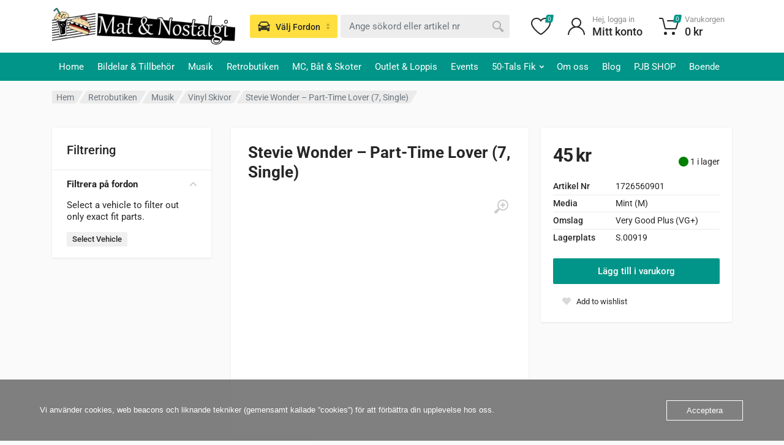

--- FILE ---
content_type: text/html; charset=UTF-8
request_url: https://www.matonostalgi.se/produkt/stevie-wonder-part-time-lover-7-single/
body_size: 59749
content:
<!doctype html>
<html lang="sv-SE">
<head><meta charset="UTF-8"><script>if(navigator.userAgent.match(/MSIE|Internet Explorer/i)||navigator.userAgent.match(/Trident\/7\..*?rv:11/i)){var href=document.location.href;if(!href.match(/[?&]nowprocket/)){if(href.indexOf("?")==-1){if(href.indexOf("#")==-1){document.location.href=href+"?nowprocket=1"}else{document.location.href=href.replace("#","?nowprocket=1#")}}else{if(href.indexOf("#")==-1){document.location.href=href+"&nowprocket=1"}else{document.location.href=href.replace("#","&nowprocket=1#")}}}}</script><script>(()=>{class RocketLazyLoadScripts{constructor(){this.v="2.0.4",this.userEvents=["keydown","keyup","mousedown","mouseup","mousemove","mouseover","mouseout","touchmove","touchstart","touchend","touchcancel","wheel","click","dblclick","input"],this.attributeEvents=["onblur","onclick","oncontextmenu","ondblclick","onfocus","onmousedown","onmouseenter","onmouseleave","onmousemove","onmouseout","onmouseover","onmouseup","onmousewheel","onscroll","onsubmit"]}async t(){this.i(),this.o(),/iP(ad|hone)/.test(navigator.userAgent)&&this.h(),this.u(),this.l(this),this.m(),this.k(this),this.p(this),this._(),await Promise.all([this.R(),this.L()]),this.lastBreath=Date.now(),this.S(this),this.P(),this.D(),this.O(),this.M(),await this.C(this.delayedScripts.normal),await this.C(this.delayedScripts.defer),await this.C(this.delayedScripts.async),await this.T(),await this.F(),await this.j(),await this.A(),window.dispatchEvent(new Event("rocket-allScriptsLoaded")),this.everythingLoaded=!0,this.lastTouchEnd&&await new Promise(t=>setTimeout(t,500-Date.now()+this.lastTouchEnd)),this.I(),this.H(),this.U(),this.W()}i(){this.CSPIssue=sessionStorage.getItem("rocketCSPIssue"),document.addEventListener("securitypolicyviolation",t=>{this.CSPIssue||"script-src-elem"!==t.violatedDirective||"data"!==t.blockedURI||(this.CSPIssue=!0,sessionStorage.setItem("rocketCSPIssue",!0))},{isRocket:!0})}o(){window.addEventListener("pageshow",t=>{this.persisted=t.persisted,this.realWindowLoadedFired=!0},{isRocket:!0}),window.addEventListener("pagehide",()=>{this.onFirstUserAction=null},{isRocket:!0})}h(){let t;function e(e){t=e}window.addEventListener("touchstart",e,{isRocket:!0}),window.addEventListener("touchend",function i(o){o.changedTouches[0]&&t.changedTouches[0]&&Math.abs(o.changedTouches[0].pageX-t.changedTouches[0].pageX)<10&&Math.abs(o.changedTouches[0].pageY-t.changedTouches[0].pageY)<10&&o.timeStamp-t.timeStamp<200&&(window.removeEventListener("touchstart",e,{isRocket:!0}),window.removeEventListener("touchend",i,{isRocket:!0}),"INPUT"===o.target.tagName&&"text"===o.target.type||(o.target.dispatchEvent(new TouchEvent("touchend",{target:o.target,bubbles:!0})),o.target.dispatchEvent(new MouseEvent("mouseover",{target:o.target,bubbles:!0})),o.target.dispatchEvent(new PointerEvent("click",{target:o.target,bubbles:!0,cancelable:!0,detail:1,clientX:o.changedTouches[0].clientX,clientY:o.changedTouches[0].clientY})),event.preventDefault()))},{isRocket:!0})}q(t){this.userActionTriggered||("mousemove"!==t.type||this.firstMousemoveIgnored?"keyup"===t.type||"mouseover"===t.type||"mouseout"===t.type||(this.userActionTriggered=!0,this.onFirstUserAction&&this.onFirstUserAction()):this.firstMousemoveIgnored=!0),"click"===t.type&&t.preventDefault(),t.stopPropagation(),t.stopImmediatePropagation(),"touchstart"===this.lastEvent&&"touchend"===t.type&&(this.lastTouchEnd=Date.now()),"click"===t.type&&(this.lastTouchEnd=0),this.lastEvent=t.type,t.composedPath&&t.composedPath()[0].getRootNode()instanceof ShadowRoot&&(t.rocketTarget=t.composedPath()[0]),this.savedUserEvents.push(t)}u(){this.savedUserEvents=[],this.userEventHandler=this.q.bind(this),this.userEvents.forEach(t=>window.addEventListener(t,this.userEventHandler,{passive:!1,isRocket:!0})),document.addEventListener("visibilitychange",this.userEventHandler,{isRocket:!0})}U(){this.userEvents.forEach(t=>window.removeEventListener(t,this.userEventHandler,{passive:!1,isRocket:!0})),document.removeEventListener("visibilitychange",this.userEventHandler,{isRocket:!0}),this.savedUserEvents.forEach(t=>{(t.rocketTarget||t.target).dispatchEvent(new window[t.constructor.name](t.type,t))})}m(){const t="return false",e=Array.from(this.attributeEvents,t=>"data-rocket-"+t),i="["+this.attributeEvents.join("],[")+"]",o="[data-rocket-"+this.attributeEvents.join("],[data-rocket-")+"]",s=(e,i,o)=>{o&&o!==t&&(e.setAttribute("data-rocket-"+i,o),e["rocket"+i]=new Function("event",o),e.setAttribute(i,t))};new MutationObserver(t=>{for(const n of t)"attributes"===n.type&&(n.attributeName.startsWith("data-rocket-")||this.everythingLoaded?n.attributeName.startsWith("data-rocket-")&&this.everythingLoaded&&this.N(n.target,n.attributeName.substring(12)):s(n.target,n.attributeName,n.target.getAttribute(n.attributeName))),"childList"===n.type&&n.addedNodes.forEach(t=>{if(t.nodeType===Node.ELEMENT_NODE)if(this.everythingLoaded)for(const i of[t,...t.querySelectorAll(o)])for(const t of i.getAttributeNames())e.includes(t)&&this.N(i,t.substring(12));else for(const e of[t,...t.querySelectorAll(i)])for(const t of e.getAttributeNames())this.attributeEvents.includes(t)&&s(e,t,e.getAttribute(t))})}).observe(document,{subtree:!0,childList:!0,attributeFilter:[...this.attributeEvents,...e]})}I(){this.attributeEvents.forEach(t=>{document.querySelectorAll("[data-rocket-"+t+"]").forEach(e=>{this.N(e,t)})})}N(t,e){const i=t.getAttribute("data-rocket-"+e);i&&(t.setAttribute(e,i),t.removeAttribute("data-rocket-"+e))}k(t){Object.defineProperty(HTMLElement.prototype,"onclick",{get(){return this.rocketonclick||null},set(e){this.rocketonclick=e,this.setAttribute(t.everythingLoaded?"onclick":"data-rocket-onclick","this.rocketonclick(event)")}})}S(t){function e(e,i){let o=e[i];e[i]=null,Object.defineProperty(e,i,{get:()=>o,set(s){t.everythingLoaded?o=s:e["rocket"+i]=o=s}})}e(document,"onreadystatechange"),e(window,"onload"),e(window,"onpageshow");try{Object.defineProperty(document,"readyState",{get:()=>t.rocketReadyState,set(e){t.rocketReadyState=e},configurable:!0}),document.readyState="loading"}catch(t){console.log("WPRocket DJE readyState conflict, bypassing")}}l(t){this.originalAddEventListener=EventTarget.prototype.addEventListener,this.originalRemoveEventListener=EventTarget.prototype.removeEventListener,this.savedEventListeners=[],EventTarget.prototype.addEventListener=function(e,i,o){o&&o.isRocket||!t.B(e,this)&&!t.userEvents.includes(e)||t.B(e,this)&&!t.userActionTriggered||e.startsWith("rocket-")||t.everythingLoaded?t.originalAddEventListener.call(this,e,i,o):(t.savedEventListeners.push({target:this,remove:!1,type:e,func:i,options:o}),"mouseenter"!==e&&"mouseleave"!==e||t.originalAddEventListener.call(this,e,t.savedUserEvents.push,o))},EventTarget.prototype.removeEventListener=function(e,i,o){o&&o.isRocket||!t.B(e,this)&&!t.userEvents.includes(e)||t.B(e,this)&&!t.userActionTriggered||e.startsWith("rocket-")||t.everythingLoaded?t.originalRemoveEventListener.call(this,e,i,o):t.savedEventListeners.push({target:this,remove:!0,type:e,func:i,options:o})}}J(t,e){this.savedEventListeners=this.savedEventListeners.filter(i=>{let o=i.type,s=i.target||window;return e!==o||t!==s||(this.B(o,s)&&(i.type="rocket-"+o),this.$(i),!1)})}H(){EventTarget.prototype.addEventListener=this.originalAddEventListener,EventTarget.prototype.removeEventListener=this.originalRemoveEventListener,this.savedEventListeners.forEach(t=>this.$(t))}$(t){t.remove?this.originalRemoveEventListener.call(t.target,t.type,t.func,t.options):this.originalAddEventListener.call(t.target,t.type,t.func,t.options)}p(t){let e;function i(e){return t.everythingLoaded?e:e.split(" ").map(t=>"load"===t||t.startsWith("load.")?"rocket-jquery-load":t).join(" ")}function o(o){function s(e){const s=o.fn[e];o.fn[e]=o.fn.init.prototype[e]=function(){return this[0]===window&&t.userActionTriggered&&("string"==typeof arguments[0]||arguments[0]instanceof String?arguments[0]=i(arguments[0]):"object"==typeof arguments[0]&&Object.keys(arguments[0]).forEach(t=>{const e=arguments[0][t];delete arguments[0][t],arguments[0][i(t)]=e})),s.apply(this,arguments),this}}if(o&&o.fn&&!t.allJQueries.includes(o)){const e={DOMContentLoaded:[],"rocket-DOMContentLoaded":[]};for(const t in e)document.addEventListener(t,()=>{e[t].forEach(t=>t())},{isRocket:!0});o.fn.ready=o.fn.init.prototype.ready=function(i){function s(){parseInt(o.fn.jquery)>2?setTimeout(()=>i.bind(document)(o)):i.bind(document)(o)}return"function"==typeof i&&(t.realDomReadyFired?!t.userActionTriggered||t.fauxDomReadyFired?s():e["rocket-DOMContentLoaded"].push(s):e.DOMContentLoaded.push(s)),o([])},s("on"),s("one"),s("off"),t.allJQueries.push(o)}e=o}t.allJQueries=[],o(window.jQuery),Object.defineProperty(window,"jQuery",{get:()=>e,set(t){o(t)}})}P(){const t=new Map;document.write=document.writeln=function(e){const i=document.currentScript,o=document.createRange(),s=i.parentElement;let n=t.get(i);void 0===n&&(n=i.nextSibling,t.set(i,n));const c=document.createDocumentFragment();o.setStart(c,0),c.appendChild(o.createContextualFragment(e)),s.insertBefore(c,n)}}async R(){return new Promise(t=>{this.userActionTriggered?t():this.onFirstUserAction=t})}async L(){return new Promise(t=>{document.addEventListener("DOMContentLoaded",()=>{this.realDomReadyFired=!0,t()},{isRocket:!0})})}async j(){return this.realWindowLoadedFired?Promise.resolve():new Promise(t=>{window.addEventListener("load",t,{isRocket:!0})})}M(){this.pendingScripts=[];this.scriptsMutationObserver=new MutationObserver(t=>{for(const e of t)e.addedNodes.forEach(t=>{"SCRIPT"!==t.tagName||t.noModule||t.isWPRocket||this.pendingScripts.push({script:t,promise:new Promise(e=>{const i=()=>{const i=this.pendingScripts.findIndex(e=>e.script===t);i>=0&&this.pendingScripts.splice(i,1),e()};t.addEventListener("load",i,{isRocket:!0}),t.addEventListener("error",i,{isRocket:!0}),setTimeout(i,1e3)})})})}),this.scriptsMutationObserver.observe(document,{childList:!0,subtree:!0})}async F(){await this.X(),this.pendingScripts.length?(await this.pendingScripts[0].promise,await this.F()):this.scriptsMutationObserver.disconnect()}D(){this.delayedScripts={normal:[],async:[],defer:[]},document.querySelectorAll("script[type$=rocketlazyloadscript]").forEach(t=>{t.hasAttribute("data-rocket-src")?t.hasAttribute("async")&&!1!==t.async?this.delayedScripts.async.push(t):t.hasAttribute("defer")&&!1!==t.defer||"module"===t.getAttribute("data-rocket-type")?this.delayedScripts.defer.push(t):this.delayedScripts.normal.push(t):this.delayedScripts.normal.push(t)})}async _(){await this.L();let t=[];document.querySelectorAll("script[type$=rocketlazyloadscript][data-rocket-src]").forEach(e=>{let i=e.getAttribute("data-rocket-src");if(i&&!i.startsWith("data:")){i.startsWith("//")&&(i=location.protocol+i);try{const o=new URL(i).origin;o!==location.origin&&t.push({src:o,crossOrigin:e.crossOrigin||"module"===e.getAttribute("data-rocket-type")})}catch(t){}}}),t=[...new Map(t.map(t=>[JSON.stringify(t),t])).values()],this.Y(t,"preconnect")}async G(t){if(await this.K(),!0!==t.noModule||!("noModule"in HTMLScriptElement.prototype))return new Promise(e=>{let i;function o(){(i||t).setAttribute("data-rocket-status","executed"),e()}try{if(navigator.userAgent.includes("Firefox/")||""===navigator.vendor||this.CSPIssue)i=document.createElement("script"),[...t.attributes].forEach(t=>{let e=t.nodeName;"type"!==e&&("data-rocket-type"===e&&(e="type"),"data-rocket-src"===e&&(e="src"),i.setAttribute(e,t.nodeValue))}),t.text&&(i.text=t.text),t.nonce&&(i.nonce=t.nonce),i.hasAttribute("src")?(i.addEventListener("load",o,{isRocket:!0}),i.addEventListener("error",()=>{i.setAttribute("data-rocket-status","failed-network"),e()},{isRocket:!0}),setTimeout(()=>{i.isConnected||e()},1)):(i.text=t.text,o()),i.isWPRocket=!0,t.parentNode.replaceChild(i,t);else{const i=t.getAttribute("data-rocket-type"),s=t.getAttribute("data-rocket-src");i?(t.type=i,t.removeAttribute("data-rocket-type")):t.removeAttribute("type"),t.addEventListener("load",o,{isRocket:!0}),t.addEventListener("error",i=>{this.CSPIssue&&i.target.src.startsWith("data:")?(console.log("WPRocket: CSP fallback activated"),t.removeAttribute("src"),this.G(t).then(e)):(t.setAttribute("data-rocket-status","failed-network"),e())},{isRocket:!0}),s?(t.fetchPriority="high",t.removeAttribute("data-rocket-src"),t.src=s):t.src="data:text/javascript;base64,"+window.btoa(unescape(encodeURIComponent(t.text)))}}catch(i){t.setAttribute("data-rocket-status","failed-transform"),e()}});t.setAttribute("data-rocket-status","skipped")}async C(t){const e=t.shift();return e?(e.isConnected&&await this.G(e),this.C(t)):Promise.resolve()}O(){this.Y([...this.delayedScripts.normal,...this.delayedScripts.defer,...this.delayedScripts.async],"preload")}Y(t,e){this.trash=this.trash||[];let i=!0;var o=document.createDocumentFragment();t.forEach(t=>{const s=t.getAttribute&&t.getAttribute("data-rocket-src")||t.src;if(s&&!s.startsWith("data:")){const n=document.createElement("link");n.href=s,n.rel=e,"preconnect"!==e&&(n.as="script",n.fetchPriority=i?"high":"low"),t.getAttribute&&"module"===t.getAttribute("data-rocket-type")&&(n.crossOrigin=!0),t.crossOrigin&&(n.crossOrigin=t.crossOrigin),t.integrity&&(n.integrity=t.integrity),t.nonce&&(n.nonce=t.nonce),o.appendChild(n),this.trash.push(n),i=!1}}),document.head.appendChild(o)}W(){this.trash.forEach(t=>t.remove())}async T(){try{document.readyState="interactive"}catch(t){}this.fauxDomReadyFired=!0;try{await this.K(),this.J(document,"readystatechange"),document.dispatchEvent(new Event("rocket-readystatechange")),await this.K(),document.rocketonreadystatechange&&document.rocketonreadystatechange(),await this.K(),this.J(document,"DOMContentLoaded"),document.dispatchEvent(new Event("rocket-DOMContentLoaded")),await this.K(),this.J(window,"DOMContentLoaded"),window.dispatchEvent(new Event("rocket-DOMContentLoaded"))}catch(t){console.error(t)}}async A(){try{document.readyState="complete"}catch(t){}try{await this.K(),this.J(document,"readystatechange"),document.dispatchEvent(new Event("rocket-readystatechange")),await this.K(),document.rocketonreadystatechange&&document.rocketonreadystatechange(),await this.K(),this.J(window,"load"),window.dispatchEvent(new Event("rocket-load")),await this.K(),window.rocketonload&&window.rocketonload(),await this.K(),this.allJQueries.forEach(t=>t(window).trigger("rocket-jquery-load")),await this.K(),this.J(window,"pageshow");const t=new Event("rocket-pageshow");t.persisted=this.persisted,window.dispatchEvent(t),await this.K(),window.rocketonpageshow&&window.rocketonpageshow({persisted:this.persisted})}catch(t){console.error(t)}}async K(){Date.now()-this.lastBreath>45&&(await this.X(),this.lastBreath=Date.now())}async X(){return document.hidden?new Promise(t=>setTimeout(t)):new Promise(t=>requestAnimationFrame(t))}B(t,e){return e===document&&"readystatechange"===t||(e===document&&"DOMContentLoaded"===t||(e===window&&"DOMContentLoaded"===t||(e===window&&"load"===t||e===window&&"pageshow"===t)))}static run(){(new RocketLazyLoadScripts).t()}}RocketLazyLoadScripts.run()})();</script>
	
	<meta name="viewport" content="width=device-width, initial-scale=1">
	<link rel="profile" href="https://gmpg.org/xfn/11">

	<title>Stevie Wonder &#8211; Part-Time Lover (7, Single) &#8211; matonostalgi.se</title>
<style id="wpr-usedcss">.tippy-box[data-animation=fade][data-state=hidden]{opacity:0}[data-tippy-root]{max-width:calc(100vw - 10px)}.tippy-box{position:relative;background-color:#333;color:#fff;border-radius:4px;font-size:14px;line-height:1.4;outline:0;transition-property:transform,visibility,opacity}.tippy-box[data-placement^=top]>.tippy-arrow{bottom:0}.tippy-box[data-placement^=top]>.tippy-arrow:before{bottom:-7px;left:0;border-width:8px 8px 0;border-top-color:initial;transform-origin:center top}.tippy-box[data-placement^=bottom]>.tippy-arrow{top:0}.tippy-box[data-placement^=bottom]>.tippy-arrow:before{top:-7px;left:0;border-width:0 8px 8px;border-bottom-color:initial;transform-origin:center bottom}.tippy-box[data-placement^=left]>.tippy-arrow{right:0}.tippy-box[data-placement^=left]>.tippy-arrow:before{border-width:8px 0 8px 8px;border-left-color:initial;right:-7px;transform-origin:center left}.tippy-box[data-placement^=right]>.tippy-arrow{left:0}.tippy-box[data-placement^=right]>.tippy-arrow:before{left:-7px;border-width:8px 8px 8px 0;border-right-color:initial;transform-origin:center right}.tippy-box[data-inertia][data-state=visible]{transition-timing-function:cubic-bezier(.54,1.5,.38,1.11)}.tippy-arrow{width:16px;height:16px;color:#333}.tippy-arrow:before{content:"";position:absolute;border-color:transparent;border-style:solid}.tippy-content{position:relative;padding:5px 9px;z-index:1}img:is([sizes=auto i],[sizes^="auto," i]){contain-intrinsic-size:3000px 1500px}img.emoji{display:inline!important;border:none!important;box-shadow:none!important;height:1em!important;width:1em!important;margin:0 .07em!important;vertical-align:-.1em!important;background:0 0!important;padding:0!important}:where(.wp-block-button__link){border-radius:9999px;box-shadow:none;padding:calc(.667em + 2px) calc(1.333em + 2px);text-decoration:none}:root :where(.wp-block-button .wp-block-button__link.is-style-outline),:root :where(.wp-block-button.is-style-outline>.wp-block-button__link){border:2px solid;padding:.667em 1.333em}:root :where(.wp-block-button .wp-block-button__link.is-style-outline:not(.has-text-color)),:root :where(.wp-block-button.is-style-outline>.wp-block-button__link:not(.has-text-color)){color:currentColor}:root :where(.wp-block-button .wp-block-button__link.is-style-outline:not(.has-background)),:root :where(.wp-block-button.is-style-outline>.wp-block-button__link:not(.has-background)){background-color:initial;background-image:none}:where(.wp-block-calendar table:not(.has-background) th){background:#ddd}:where(.wp-block-columns){margin-bottom:1.75em}:where(.wp-block-columns.has-background){padding:1.25em 2.375em}:where(.wp-block-post-comments input[type=submit]){border:none}:where(.wp-block-cover-image:not(.has-text-color)),:where(.wp-block-cover:not(.has-text-color)){color:#fff}:where(.wp-block-cover-image.is-light:not(.has-text-color)),:where(.wp-block-cover.is-light:not(.has-text-color)){color:#000}:root :where(.wp-block-cover h1:not(.has-text-color)),:root :where(.wp-block-cover h2:not(.has-text-color)),:root :where(.wp-block-cover h3:not(.has-text-color)),:root :where(.wp-block-cover h4:not(.has-text-color)),:root :where(.wp-block-cover h5:not(.has-text-color)),:root :where(.wp-block-cover h6:not(.has-text-color)),:root :where(.wp-block-cover p:not(.has-text-color)){color:inherit}:where(.wp-block-file){margin-bottom:1.5em}:where(.wp-block-file__button){border-radius:2em;display:inline-block;padding:.5em 1em}:where(.wp-block-file__button):is(a):active,:where(.wp-block-file__button):is(a):focus,:where(.wp-block-file__button):is(a):hover,:where(.wp-block-file__button):is(a):visited{box-shadow:none;color:#fff;opacity:.85;text-decoration:none}:where(.wp-block-group.wp-block-group-is-layout-constrained){position:relative}:root :where(.wp-block-image.is-style-rounded img,.wp-block-image .is-style-rounded img){border-radius:9999px}:where(.wp-block-latest-comments:not([style*=line-height] .wp-block-latest-comments__comment)){line-height:1.1}:where(.wp-block-latest-comments:not([style*=line-height] .wp-block-latest-comments__comment-excerpt p)){line-height:1.8}:root :where(.wp-block-latest-posts.is-grid){padding:0}:root :where(.wp-block-latest-posts.wp-block-latest-posts__list){padding-left:0}ol,ul{box-sizing:border-box}:root :where(.wp-block-list.has-background){padding:1.25em 2.375em}:where(.wp-block-navigation.has-background .wp-block-navigation-item a:not(.wp-element-button)),:where(.wp-block-navigation.has-background .wp-block-navigation-submenu a:not(.wp-element-button)){padding:.5em 1em}:where(.wp-block-navigation .wp-block-navigation__submenu-container .wp-block-navigation-item a:not(.wp-element-button)),:where(.wp-block-navigation .wp-block-navigation__submenu-container .wp-block-navigation-submenu a:not(.wp-element-button)),:where(.wp-block-navigation .wp-block-navigation__submenu-container .wp-block-navigation-submenu button.wp-block-navigation-item__content),:where(.wp-block-navigation .wp-block-navigation__submenu-container .wp-block-pages-list__item button.wp-block-navigation-item__content){padding:.5em 1em}:root :where(p.has-background){padding:1.25em 2.375em}:where(p.has-text-color:not(.has-link-color)) a{color:inherit}:where(.wp-block-post-comments-form) input:not([type=submit]),:where(.wp-block-post-comments-form) textarea{border:1px solid #949494;font-family:inherit;font-size:1em}:where(.wp-block-post-comments-form) input:where(:not([type=submit]):not([type=checkbox])),:where(.wp-block-post-comments-form) textarea{padding:calc(.667em + 2px)}:where(.wp-block-post-excerpt){box-sizing:border-box;margin-bottom:var(--wp--style--block-gap);margin-top:var(--wp--style--block-gap)}:where(.wp-block-preformatted.has-background){padding:1.25em 2.375em}:where(.wp-block-search__button){border:1px solid #ccc;padding:6px 10px}:where(.wp-block-search__input){font-family:inherit;font-size:inherit;font-style:inherit;font-weight:inherit;letter-spacing:inherit;line-height:inherit;text-transform:inherit}:where(.wp-block-search__button-inside .wp-block-search__inside-wrapper){border:1px solid #949494;box-sizing:border-box;padding:4px}:where(.wp-block-search__button-inside .wp-block-search__inside-wrapper) .wp-block-search__input{border:none;border-radius:0;padding:0 4px}:where(.wp-block-search__button-inside .wp-block-search__inside-wrapper) .wp-block-search__input:focus{outline:0}:where(.wp-block-search__button-inside .wp-block-search__inside-wrapper) :where(.wp-block-search__button){padding:4px 8px}:root :where(.wp-block-separator.is-style-dots){height:auto;line-height:1;text-align:center}:root :where(.wp-block-separator.is-style-dots):before{color:currentColor;content:"···";font-family:serif;font-size:1.5em;letter-spacing:2em;padding-left:2em}:root :where(.wp-block-site-logo.is-style-rounded){border-radius:9999px}:where(.wp-block-social-links:not(.is-style-logos-only)) .wp-social-link{background-color:#f0f0f0;color:#444}:where(.wp-block-social-links:not(.is-style-logos-only)) .wp-social-link-amazon{background-color:#f90;color:#fff}:where(.wp-block-social-links:not(.is-style-logos-only)) .wp-social-link-bandcamp{background-color:#1ea0c3;color:#fff}:where(.wp-block-social-links:not(.is-style-logos-only)) .wp-social-link-behance{background-color:#0757fe;color:#fff}:where(.wp-block-social-links:not(.is-style-logos-only)) .wp-social-link-bluesky{background-color:#0a7aff;color:#fff}:where(.wp-block-social-links:not(.is-style-logos-only)) .wp-social-link-codepen{background-color:#1e1f26;color:#fff}:where(.wp-block-social-links:not(.is-style-logos-only)) .wp-social-link-deviantart{background-color:#02e49b;color:#fff}:where(.wp-block-social-links:not(.is-style-logos-only)) .wp-social-link-discord{background-color:#5865f2;color:#fff}:where(.wp-block-social-links:not(.is-style-logos-only)) .wp-social-link-dribbble{background-color:#e94c89;color:#fff}:where(.wp-block-social-links:not(.is-style-logos-only)) .wp-social-link-dropbox{background-color:#4280ff;color:#fff}:where(.wp-block-social-links:not(.is-style-logos-only)) .wp-social-link-etsy{background-color:#f45800;color:#fff}:where(.wp-block-social-links:not(.is-style-logos-only)) .wp-social-link-facebook{background-color:#0866ff;color:#fff}:where(.wp-block-social-links:not(.is-style-logos-only)) .wp-social-link-fivehundredpx{background-color:#000;color:#fff}:where(.wp-block-social-links:not(.is-style-logos-only)) .wp-social-link-flickr{background-color:#0461dd;color:#fff}:where(.wp-block-social-links:not(.is-style-logos-only)) .wp-social-link-foursquare{background-color:#e65678;color:#fff}:where(.wp-block-social-links:not(.is-style-logos-only)) .wp-social-link-github{background-color:#24292d;color:#fff}:where(.wp-block-social-links:not(.is-style-logos-only)) .wp-social-link-goodreads{background-color:#eceadd;color:#382110}:where(.wp-block-social-links:not(.is-style-logos-only)) .wp-social-link-google{background-color:#ea4434;color:#fff}:where(.wp-block-social-links:not(.is-style-logos-only)) .wp-social-link-gravatar{background-color:#1d4fc4;color:#fff}:where(.wp-block-social-links:not(.is-style-logos-only)) .wp-social-link-instagram{background-color:#f00075;color:#fff}:where(.wp-block-social-links:not(.is-style-logos-only)) .wp-social-link-lastfm{background-color:#e21b24;color:#fff}:where(.wp-block-social-links:not(.is-style-logos-only)) .wp-social-link-linkedin{background-color:#0d66c2;color:#fff}:where(.wp-block-social-links:not(.is-style-logos-only)) .wp-social-link-mastodon{background-color:#3288d4;color:#fff}:where(.wp-block-social-links:not(.is-style-logos-only)) .wp-social-link-medium{background-color:#000;color:#fff}:where(.wp-block-social-links:not(.is-style-logos-only)) .wp-social-link-meetup{background-color:#f6405f;color:#fff}:where(.wp-block-social-links:not(.is-style-logos-only)) .wp-social-link-patreon{background-color:#000;color:#fff}:where(.wp-block-social-links:not(.is-style-logos-only)) .wp-social-link-pinterest{background-color:#e60122;color:#fff}:where(.wp-block-social-links:not(.is-style-logos-only)) .wp-social-link-pocket{background-color:#ef4155;color:#fff}:where(.wp-block-social-links:not(.is-style-logos-only)) .wp-social-link-reddit{background-color:#ff4500;color:#fff}:where(.wp-block-social-links:not(.is-style-logos-only)) .wp-social-link-skype{background-color:#0478d7;color:#fff}:where(.wp-block-social-links:not(.is-style-logos-only)) .wp-social-link-snapchat{background-color:#fefc00;color:#fff;stroke:#000}:where(.wp-block-social-links:not(.is-style-logos-only)) .wp-social-link-soundcloud{background-color:#ff5600;color:#fff}:where(.wp-block-social-links:not(.is-style-logos-only)) .wp-social-link-spotify{background-color:#1bd760;color:#fff}:where(.wp-block-social-links:not(.is-style-logos-only)) .wp-social-link-telegram{background-color:#2aabee;color:#fff}:where(.wp-block-social-links:not(.is-style-logos-only)) .wp-social-link-threads{background-color:#000;color:#fff}:where(.wp-block-social-links:not(.is-style-logos-only)) .wp-social-link-tiktok{background-color:#000;color:#fff}:where(.wp-block-social-links:not(.is-style-logos-only)) .wp-social-link-tumblr{background-color:#011835;color:#fff}:where(.wp-block-social-links:not(.is-style-logos-only)) .wp-social-link-twitch{background-color:#6440a4;color:#fff}:where(.wp-block-social-links:not(.is-style-logos-only)) .wp-social-link-twitter{background-color:#1da1f2;color:#fff}:where(.wp-block-social-links:not(.is-style-logos-only)) .wp-social-link-vimeo{background-color:#1eb7ea;color:#fff}:where(.wp-block-social-links:not(.is-style-logos-only)) .wp-social-link-vk{background-color:#4680c2;color:#fff}:where(.wp-block-social-links:not(.is-style-logos-only)) .wp-social-link-wordpress{background-color:#3499cd;color:#fff}:where(.wp-block-social-links:not(.is-style-logos-only)) .wp-social-link-whatsapp{background-color:#25d366;color:#fff}:where(.wp-block-social-links:not(.is-style-logos-only)) .wp-social-link-x{background-color:#000;color:#fff}:where(.wp-block-social-links:not(.is-style-logos-only)) .wp-social-link-yelp{background-color:#d32422;color:#fff}:where(.wp-block-social-links:not(.is-style-logos-only)) .wp-social-link-youtube{background-color:red;color:#fff}:where(.wp-block-social-links.is-style-logos-only) .wp-social-link{background:0 0}:where(.wp-block-social-links.is-style-logos-only) .wp-social-link svg{height:1.25em;width:1.25em}:where(.wp-block-social-links.is-style-logos-only) .wp-social-link-amazon{color:#f90}:where(.wp-block-social-links.is-style-logos-only) .wp-social-link-bandcamp{color:#1ea0c3}:where(.wp-block-social-links.is-style-logos-only) .wp-social-link-behance{color:#0757fe}:where(.wp-block-social-links.is-style-logos-only) .wp-social-link-bluesky{color:#0a7aff}:where(.wp-block-social-links.is-style-logos-only) .wp-social-link-codepen{color:#1e1f26}:where(.wp-block-social-links.is-style-logos-only) .wp-social-link-deviantart{color:#02e49b}:where(.wp-block-social-links.is-style-logos-only) .wp-social-link-discord{color:#5865f2}:where(.wp-block-social-links.is-style-logos-only) .wp-social-link-dribbble{color:#e94c89}:where(.wp-block-social-links.is-style-logos-only) .wp-social-link-dropbox{color:#4280ff}:where(.wp-block-social-links.is-style-logos-only) .wp-social-link-etsy{color:#f45800}:where(.wp-block-social-links.is-style-logos-only) .wp-social-link-facebook{color:#0866ff}:where(.wp-block-social-links.is-style-logos-only) .wp-social-link-fivehundredpx{color:#000}:where(.wp-block-social-links.is-style-logos-only) .wp-social-link-flickr{color:#0461dd}:where(.wp-block-social-links.is-style-logos-only) .wp-social-link-foursquare{color:#e65678}:where(.wp-block-social-links.is-style-logos-only) .wp-social-link-github{color:#24292d}:where(.wp-block-social-links.is-style-logos-only) .wp-social-link-goodreads{color:#382110}:where(.wp-block-social-links.is-style-logos-only) .wp-social-link-google{color:#ea4434}:where(.wp-block-social-links.is-style-logos-only) .wp-social-link-gravatar{color:#1d4fc4}:where(.wp-block-social-links.is-style-logos-only) .wp-social-link-instagram{color:#f00075}:where(.wp-block-social-links.is-style-logos-only) .wp-social-link-lastfm{color:#e21b24}:where(.wp-block-social-links.is-style-logos-only) .wp-social-link-linkedin{color:#0d66c2}:where(.wp-block-social-links.is-style-logos-only) .wp-social-link-mastodon{color:#3288d4}:where(.wp-block-social-links.is-style-logos-only) .wp-social-link-medium{color:#000}:where(.wp-block-social-links.is-style-logos-only) .wp-social-link-meetup{color:#f6405f}:where(.wp-block-social-links.is-style-logos-only) .wp-social-link-patreon{color:#000}:where(.wp-block-social-links.is-style-logos-only) .wp-social-link-pinterest{color:#e60122}:where(.wp-block-social-links.is-style-logos-only) .wp-social-link-pocket{color:#ef4155}:where(.wp-block-social-links.is-style-logos-only) .wp-social-link-reddit{color:#ff4500}:where(.wp-block-social-links.is-style-logos-only) .wp-social-link-skype{color:#0478d7}:where(.wp-block-social-links.is-style-logos-only) .wp-social-link-snapchat{color:#fff;stroke:#000}:where(.wp-block-social-links.is-style-logos-only) .wp-social-link-soundcloud{color:#ff5600}:where(.wp-block-social-links.is-style-logos-only) .wp-social-link-spotify{color:#1bd760}:where(.wp-block-social-links.is-style-logos-only) .wp-social-link-telegram{color:#2aabee}:where(.wp-block-social-links.is-style-logos-only) .wp-social-link-threads{color:#000}:where(.wp-block-social-links.is-style-logos-only) .wp-social-link-tiktok{color:#000}:where(.wp-block-social-links.is-style-logos-only) .wp-social-link-tumblr{color:#011835}:where(.wp-block-social-links.is-style-logos-only) .wp-social-link-twitch{color:#6440a4}:where(.wp-block-social-links.is-style-logos-only) .wp-social-link-twitter{color:#1da1f2}:where(.wp-block-social-links.is-style-logos-only) .wp-social-link-vimeo{color:#1eb7ea}:where(.wp-block-social-links.is-style-logos-only) .wp-social-link-vk{color:#4680c2}:where(.wp-block-social-links.is-style-logos-only) .wp-social-link-whatsapp{color:#25d366}:where(.wp-block-social-links.is-style-logos-only) .wp-social-link-wordpress{color:#3499cd}:where(.wp-block-social-links.is-style-logos-only) .wp-social-link-x{color:#000}:where(.wp-block-social-links.is-style-logos-only) .wp-social-link-yelp{color:#d32422}:where(.wp-block-social-links.is-style-logos-only) .wp-social-link-youtube{color:red}:root :where(.wp-block-social-links .wp-social-link a){padding:.25em}:root :where(.wp-block-social-links.is-style-logos-only .wp-social-link a){padding:0}:root :where(.wp-block-social-links.is-style-pill-shape .wp-social-link a){padding-left:.6666666667em;padding-right:.6666666667em}:root :where(.wp-block-tag-cloud.is-style-outline){display:flex;flex-wrap:wrap;gap:1ch}:root :where(.wp-block-tag-cloud.is-style-outline a){border:1px solid;font-size:unset!important;margin-right:0;padding:1ch 2ch;text-decoration:none!important}:root :where(.wp-block-table-of-contents){box-sizing:border-box}:where(.wp-block-term-description){box-sizing:border-box;margin-bottom:var(--wp--style--block-gap);margin-top:var(--wp--style--block-gap)}:where(pre.wp-block-verse){font-family:inherit}.entry-content{counter-reset:footnotes}:root{--wp--preset--font-size--normal:16px;--wp--preset--font-size--huge:42px}.aligncenter{clear:both}.screen-reader-text{border:0;clip-path:inset(50%);height:1px;margin:-1px;overflow:hidden;padding:0;position:absolute;width:1px;word-wrap:normal!important}.screen-reader-text:focus{background-color:#ddd;clip-path:none;color:#444;display:block;font-size:1em;height:auto;left:5px;line-height:normal;padding:15px 23px 14px;text-decoration:none;top:5px;width:auto;z-index:100000}html :where(.has-border-color){border-style:solid}html :where([style*=border-top-color]){border-top-style:solid}html :where([style*=border-right-color]){border-right-style:solid}html :where([style*=border-bottom-color]){border-bottom-style:solid}html :where([style*=border-left-color]){border-left-style:solid}html :where([style*=border-width]){border-style:solid}html :where([style*=border-top-width]){border-top-style:solid}html :where([style*=border-right-width]){border-right-style:solid}html :where([style*=border-bottom-width]){border-bottom-style:solid}html :where([style*=border-left-width]){border-left-style:solid}html :where(img[class*=wp-image-]){height:auto;max-width:100%}:where(figure){margin:0 0 1em}html :where(.is-position-sticky){--wp-admin--admin-bar--position-offset:var(--wp-admin--admin-bar--height,0px)}@media screen and (max-width:600px){html :where(.is-position-sticky){--wp-admin--admin-bar--position-offset:0px}}.mejs-container{background:#000;font-family:Helvetica,Arial,serif;position:relative;text-align:left;text-indent:0;vertical-align:top}.mejs-container,.mejs-container *{box-sizing:border-box}.mejs-container video::-webkit-media-controls,.mejs-container video::-webkit-media-controls-panel,.mejs-container video::-webkit-media-controls-panel-container,.mejs-container video::-webkit-media-controls-start-playback-button{-webkit-appearance:none;display:none!important}.mejs-container:focus{outline:0}.mejs-mediaelement{left:0;position:absolute;top:0}.mejs-mediaelement{height:100%;width:100%;z-index:0}.mejs-container{clear:both;max-width:100%}.mejs-container *{font-family:Helvetica,Arial}.mejs-container{background:#222}.wp-video-shortcode video,video.wp-video-shortcode{max-width:100%;display:inline-block}:root{--wp--preset--aspect-ratio--square:1;--wp--preset--aspect-ratio--4-3:4/3;--wp--preset--aspect-ratio--3-4:3/4;--wp--preset--aspect-ratio--3-2:3/2;--wp--preset--aspect-ratio--2-3:2/3;--wp--preset--aspect-ratio--16-9:16/9;--wp--preset--aspect-ratio--9-16:9/16;--wp--preset--color--black:#000000;--wp--preset--color--cyan-bluish-gray:#abb8c3;--wp--preset--color--white:#ffffff;--wp--preset--color--pale-pink:#f78da7;--wp--preset--color--vivid-red:#cf2e2e;--wp--preset--color--luminous-vivid-orange:#ff6900;--wp--preset--color--luminous-vivid-amber:#fcb900;--wp--preset--color--light-green-cyan:#7bdcb5;--wp--preset--color--vivid-green-cyan:#00d084;--wp--preset--color--pale-cyan-blue:#8ed1fc;--wp--preset--color--vivid-cyan-blue:#0693e3;--wp--preset--color--vivid-purple:#9b51e0;--wp--preset--gradient--vivid-cyan-blue-to-vivid-purple:linear-gradient(135deg,rgba(6, 147, 227, 1) 0%,rgb(155, 81, 224) 100%);--wp--preset--gradient--light-green-cyan-to-vivid-green-cyan:linear-gradient(135deg,rgb(122, 220, 180) 0%,rgb(0, 208, 130) 100%);--wp--preset--gradient--luminous-vivid-amber-to-luminous-vivid-orange:linear-gradient(135deg,rgba(252, 185, 0, 1) 0%,rgba(255, 105, 0, 1) 100%);--wp--preset--gradient--luminous-vivid-orange-to-vivid-red:linear-gradient(135deg,rgba(255, 105, 0, 1) 0%,rgb(207, 46, 46) 100%);--wp--preset--gradient--very-light-gray-to-cyan-bluish-gray:linear-gradient(135deg,rgb(238, 238, 238) 0%,rgb(169, 184, 195) 100%);--wp--preset--gradient--cool-to-warm-spectrum:linear-gradient(135deg,rgb(74, 234, 220) 0%,rgb(151, 120, 209) 20%,rgb(207, 42, 186) 40%,rgb(238, 44, 130) 60%,rgb(251, 105, 98) 80%,rgb(254, 248, 76) 100%);--wp--preset--gradient--blush-light-purple:linear-gradient(135deg,rgb(255, 206, 236) 0%,rgb(152, 150, 240) 100%);--wp--preset--gradient--blush-bordeaux:linear-gradient(135deg,rgb(254, 205, 165) 0%,rgb(254, 45, 45) 50%,rgb(107, 0, 62) 100%);--wp--preset--gradient--luminous-dusk:linear-gradient(135deg,rgb(255, 203, 112) 0%,rgb(199, 81, 192) 50%,rgb(65, 88, 208) 100%);--wp--preset--gradient--pale-ocean:linear-gradient(135deg,rgb(255, 245, 203) 0%,rgb(182, 227, 212) 50%,rgb(51, 167, 181) 100%);--wp--preset--gradient--electric-grass:linear-gradient(135deg,rgb(202, 248, 128) 0%,rgb(113, 206, 126) 100%);--wp--preset--gradient--midnight:linear-gradient(135deg,rgb(2, 3, 129) 0%,rgb(40, 116, 252) 100%);--wp--preset--font-size--small:13px;--wp--preset--font-size--medium:20px;--wp--preset--font-size--large:36px;--wp--preset--font-size--x-large:42px;--wp--preset--spacing--20:0.44rem;--wp--preset--spacing--30:0.67rem;--wp--preset--spacing--40:1rem;--wp--preset--spacing--50:1.5rem;--wp--preset--spacing--60:2.25rem;--wp--preset--spacing--70:3.38rem;--wp--preset--spacing--80:5.06rem;--wp--preset--shadow--natural:6px 6px 9px rgba(0, 0, 0, .2);--wp--preset--shadow--deep:12px 12px 50px rgba(0, 0, 0, .4);--wp--preset--shadow--sharp:6px 6px 0px rgba(0, 0, 0, .2);--wp--preset--shadow--outlined:6px 6px 0px -3px rgba(255, 255, 255, 1),6px 6px rgba(0, 0, 0, 1);--wp--preset--shadow--crisp:6px 6px 0px rgba(0, 0, 0, 1)}:root{--wp--style--global--content-size:664px;--wp--style--global--wide-size:760px}:where(body){margin:0}:where(.is-layout-flex){gap:.5em}:where(.is-layout-grid){gap:.5em}body{padding-top:0;padding-right:0;padding-bottom:0;padding-left:0}a:where(:not(.wp-element-button)){text-decoration:underline}:root :where(.wp-element-button,.wp-block-button__link){background-color:#32373c;border-width:0;color:#fff;font-family:inherit;font-size:inherit;line-height:inherit;padding:calc(.667em + 2px) calc(1.333em + 2px);text-decoration:none}:where(.wp-block-post-template.is-layout-flex){gap:1.25em}:where(.wp-block-post-template.is-layout-grid){gap:1.25em}:where(.wp-block-columns.is-layout-flex){gap:2em}:where(.wp-block-columns.is-layout-grid){gap:2em}:root :where(.wp-block-pullquote){font-size:1.5em;line-height:1.6}.oc_cb_wrapper,.oc_cb_wrapper.fill_grey{background-color:#7c7c7c;color:#fff}.oc_cb_wrapper{position:fixed;opacity:.97;bottom:0;z-index:99999;width:100%;min-height:100px;justify-content:center;padding:26px 27px;font:inherit;display:flex;-webkit-font-smoothing:antialiased;box-sizing:border-box}.oc_cb_wrapper.fill_grey .oc_cb_btn{border-color:#fff;color:#fff}.oc_cb_wrapper.fill_grey .oc_cb_text p{color:#fff}.oc_cb_wrapper.fill_grey .oc_cb_btn:hover{background-color:rgba(255,255,255,.2);border:1px solid #fff}.oc_cb_wrapper .oc_cb_content{display:inline-block;width:1150px;align-self:center;max-width:100%}.oc_cb_wrapper .oc_cb_btn_wrap,.oc_cb_wrapper .oc_cb_text{display:inline-block;vertical-align:middle}.oc_cb_wrapper .oc_cb_text{width:calc(100% - 198px)}.oc_cb_wrapper .oc_cb_btn_wrap{width:192px;text-align:right}.oc_cb_wrapper p{margin:0}.oc_cb_wrapper p a{text-decoration:underline}.oc_cb_wrapper.fill_grey p a{color:#fff}.oc_cb_wrapper .oc_cb_btn{max-width:200px;background-color:transparent;border:1px solid #fff;padding:8px 32px;word-break:break-word;cursor:pointer;font-weight:400;border-radius:0;font-family:inherit}.oc_cb_wrapper #oc_cb_btn,.oc_cb_wrapper p{font-family:"Open Sans","Helvetica Neue",Helvetica,sans-serif;font-size:13px;font-weight:400;line-height:18px}.oc_cb_wrapper #oc_cb_btn{line-height:15px;vertical-align:middle}@media (max-width:768px){.oc_cb_wrapper{padding:27px}.oc_cb_wrapper .oc_cb_btn_wrap,.oc_cb_wrapper .oc_cb_text{width:100%;text-align:center}.oc_cb_wrapper .oc_cb_text{margin-bottom:20px}.oc_cb_wrapper p{line-height:20px}.oc_cb_wrapper #oc_cb_btn,.oc_cb_wrapper p{font-size:15px}.oc_cb_wrapper #oc_cb_btn{line-height:17px}}@font-face{font-display:swap;font-family:FontAwesome;src:url('https://www.matonostalgi.se/wp-content/plugins/elementor/assets/lib/font-awesome/fonts/fontawesome-webfont.eot?v=4.7.0');src:url('https://www.matonostalgi.se/wp-content/plugins/elementor/assets/lib/font-awesome/fonts/fontawesome-webfont.eot?#iefix&v=4.7.0') format('embedded-opentype'),url('https://www.matonostalgi.se/wp-content/plugins/elementor/assets/lib/font-awesome/fonts/fontawesome-webfont.woff2?v=4.7.0') format('woff2'),url('https://www.matonostalgi.se/wp-content/plugins/elementor/assets/lib/font-awesome/fonts/fontawesome-webfont.woff?v=4.7.0') format('woff'),url('https://www.matonostalgi.se/wp-content/plugins/elementor/assets/lib/font-awesome/fonts/fontawesome-webfont.ttf?v=4.7.0') format('truetype'),url('https://www.matonostalgi.se/wp-content/plugins/elementor/assets/lib/font-awesome/fonts/fontawesome-webfont.svg?v=4.7.0#fontawesomeregular') format('svg');font-weight:400;font-style:normal}.fa{display:inline-block;font:14px/1 FontAwesome;font-size:inherit;text-rendering:auto;-webkit-font-smoothing:antialiased;-moz-osx-font-smoothing:grayscale}.fa-lg{font-size:1.33333333em;line-height:.75em;vertical-align:-15%}.fa-circle:before{content:"\f111"}.sr-only{position:absolute;width:1px;height:1px;padding:0;margin:-1px;overflow:hidden;clip:rect(0,0,0,0);border:0}.select2-container{box-sizing:border-box;display:inline-block;margin:0;position:relative;vertical-align:middle}.select2-container .select2-selection--single{box-sizing:border-box;cursor:pointer;display:block;height:28px;margin:0 0 -4px;user-select:none;-webkit-user-select:none}.select2-container .select2-selection--single .select2-selection__rendered{display:block;padding-left:8px;padding-right:20px;overflow:hidden;text-overflow:ellipsis;white-space:nowrap}.select2-container .select2-selection--single .select2-selection__clear{position:relative}.select2-container[dir=rtl] .select2-selection--single .select2-selection__rendered{padding-right:8px;padding-left:20px}.select2-container .select2-selection--multiple{box-sizing:border-box;cursor:pointer;display:block;min-height:32px;user-select:none;-webkit-user-select:none}.select2-container .select2-selection--multiple .select2-selection__rendered{display:inline-block;overflow:hidden;padding-left:8px;text-overflow:ellipsis;white-space:nowrap}.select2-container .select2-search--inline{float:left;padding:0}.select2-container .select2-search--inline .select2-search__field{box-sizing:border-box;border:none;font-size:100%;margin:0;padding:0}.select2-container .select2-search--inline .select2-search__field::-webkit-search-cancel-button{-webkit-appearance:none}.select2-dropdown{background-color:var(--wc-form-color-background,#fff);color:var(--wc-form-color-text,#000);border:1px solid #aaa;border-radius:4px;box-sizing:border-box;display:block;position:absolute;left:-100000px;width:100%;z-index:1051}.select2-results{display:block}.select2-results__options{list-style:none;margin:0;padding:0}.select2-results__option{padding:6px;user-select:none;-webkit-user-select:none}.select2-results__option[aria-selected],.select2-results__option[data-selected]{cursor:pointer}.select2-container--open .select2-dropdown{left:0}.select2-container--open .select2-dropdown--above{border-bottom:none;border-bottom-left-radius:0;border-bottom-right-radius:0}.select2-container--open .select2-dropdown--below{border-top:none;border-top-left-radius:0;border-top-right-radius:0}.select2-search--dropdown{display:block;padding:4px}.select2-search--dropdown .select2-search__field{padding:4px;width:100%;box-sizing:border-box}.select2-search--dropdown .select2-search__field::-webkit-search-cancel-button{-webkit-appearance:none}.select2-search--dropdown.select2-search--hide{display:none}.select2-close-mask{border:0;margin:0;padding:0;display:block;position:fixed;left:0;top:0;min-height:100%;min-width:100%;height:auto;width:auto;opacity:0;z-index:99;background-color:#fff}.select2-hidden-accessible{border:0!important;clip:rect(0 0 0 0)!important;height:1px!important;margin:-1px!important;overflow:hidden!important;padding:0!important;position:absolute!important;width:1px!important}.select2-container--default .select2-selection--single{background-color:#fff;border:1px solid #aaa;border-radius:4px}.select2-container--default .select2-selection--single .select2-selection__rendered{color:#444;line-height:28px}.select2-container--default .select2-selection--single .select2-selection__clear{cursor:pointer;float:right;font-weight:700}.select2-container--default .select2-selection--single .select2-selection__placeholder{color:#999}.select2-container--default .select2-selection--single .select2-selection__arrow{height:26px;position:absolute;top:1px;right:1px;width:20px}.select2-container--default .select2-selection--single .select2-selection__arrow b{border-color:#888 transparent transparent;border-style:solid;border-width:5px 4px 0;height:0;left:50%;margin-left:-4px;margin-top:-2px;position:absolute;top:50%;width:0}.select2-container--default[dir=rtl] .select2-selection--single .select2-selection__clear{float:left}.select2-container--default[dir=rtl] .select2-selection--single .select2-selection__arrow{left:1px;right:auto}.select2-container--default.select2-container--disabled .select2-selection--single{background-color:#eee;cursor:default}.select2-container--default.select2-container--disabled .select2-selection--single .select2-selection__clear{display:none}.select2-container--default.select2-container--open .select2-selection--single .select2-selection__arrow b{border-color:transparent transparent #888;border-width:0 4px 5px}.select2-container--default .select2-selection--multiple{background-color:#fff;border:1px solid #aaa;border-radius:4px;cursor:text}.select2-container--default .select2-selection--multiple .select2-selection__rendered{box-sizing:border-box;list-style:none;margin:0;padding:0 5px;width:100%}.select2-container--default .select2-selection--multiple .select2-selection__rendered li{list-style:none;margin:5px 5px 0 0}.select2-container--default .select2-selection--multiple .select2-selection__rendered li:before{content:"";display:none}.select2-container--default .select2-selection--multiple .select2-selection__placeholder{color:#999;margin-top:5px;float:left}.select2-container--default .select2-selection--multiple .select2-selection__clear{cursor:pointer;float:right;font-weight:700;margin-top:5px;margin-right:10px}.select2-container--default .select2-selection--multiple .select2-selection__choice{background-color:#e4e4e4;border:1px solid #aaa;border-radius:4px;cursor:default;float:left;margin-right:5px;margin-top:5px;padding:0 5px}.select2-container--default .select2-selection--multiple .select2-selection__choice__remove{color:#999;cursor:pointer;display:inline-block;font-weight:700;margin-right:2px}.select2-container--default .select2-selection--multiple .select2-selection__choice__remove:hover{color:#333}.select2-container--default[dir=rtl] .select2-selection--multiple .select2-search--inline,.select2-container--default[dir=rtl] .select2-selection--multiple .select2-selection__choice,.select2-container--default[dir=rtl] .select2-selection--multiple .select2-selection__placeholder{float:right}.select2-container--default[dir=rtl] .select2-selection--multiple .select2-selection__choice{margin-left:5px;margin-right:auto}.select2-container--default[dir=rtl] .select2-selection--multiple .select2-selection__choice__remove{margin-left:2px;margin-right:auto}.select2-container--default.select2-container--focus .select2-selection--multiple{border:1px solid #000;outline:0}.select2-container--default.select2-container--disabled .select2-selection--multiple{background-color:#eee;cursor:default}.select2-container--default.select2-container--disabled .select2-selection__choice__remove{display:none}.select2-container--default.select2-container--open.select2-container--above .select2-selection--multiple,.select2-container--default.select2-container--open.select2-container--above .select2-selection--single{border-top-left-radius:0;border-top-right-radius:0}.select2-container--default.select2-container--open.select2-container--below .select2-selection--multiple,.select2-container--default.select2-container--open.select2-container--below .select2-selection--single{border-bottom-left-radius:0;border-bottom-right-radius:0}.select2-container--default .select2-search--dropdown .select2-search__field{border:1px solid #aaa}.select2-container--default .select2-search--inline .select2-search__field{background:0 0;border:none;outline:0;box-shadow:none;-webkit-appearance:textfield}.select2-container--default .select2-results>.select2-results__options{max-height:200px;overflow-y:auto}.select2-container--default .select2-results__option[role=group]{padding:0}.select2-container--default .select2-results__option[aria-disabled=true]{color:#999}.select2-container--default .select2-results__option[aria-selected=true],.select2-container--default .select2-results__option[data-selected=true]{background-color:#ddd}.select2-container--default .select2-results__option .select2-results__option{padding-left:1em}.select2-container--default .select2-results__option .select2-results__option .select2-results__group{padding-left:0}.select2-container--default .select2-results__option .select2-results__option .select2-results__option{margin-left:-1em;padding-left:2em}.select2-container--default .select2-results__option .select2-results__option .select2-results__option .select2-results__option{margin-left:-2em;padding-left:3em}.select2-container--default .select2-results__option .select2-results__option .select2-results__option .select2-results__option .select2-results__option{margin-left:-3em;padding-left:4em}.select2-container--default .select2-results__option .select2-results__option .select2-results__option .select2-results__option .select2-results__option .select2-results__option{margin-left:-4em;padding-left:5em}.select2-container--default .select2-results__option .select2-results__option .select2-results__option .select2-results__option .select2-results__option .select2-results__option .select2-results__option{margin-left:-5em;padding-left:6em}.select2-container--default .select2-results__option--highlighted[aria-selected],.select2-container--default .select2-results__option--highlighted[data-selected]{background-color:#0073aa;color:#fff}.select2-container--default .select2-results__group{cursor:default;display:block;padding:6px}.select2-container--classic .select2-selection--single{background-color:#f7f7f7;border:1px solid #aaa;border-radius:4px;outline:0;background-image:linear-gradient(to bottom,#fff 50%,#eee 100%);background-repeat:repeat-x}.select2-container--classic .select2-selection--single:focus{border:1px solid #0073aa}.select2-container--classic .select2-selection--single .select2-selection__rendered{color:#444;line-height:28px}.select2-container--classic .select2-selection--single .select2-selection__clear{cursor:pointer;float:right;font-weight:700;margin-right:10px}.select2-container--classic .select2-selection--single .select2-selection__placeholder{color:#999}.select2-container--classic .select2-selection--single .select2-selection__arrow{background-color:#ddd;border:none;border-left:1px solid #aaa;border-top-right-radius:4px;border-bottom-right-radius:4px;height:26px;position:absolute;top:1px;right:1px;width:20px;background-image:linear-gradient(to bottom,#eee 50%,#ccc 100%);background-repeat:repeat-x}.select2-container--classic .select2-selection--single .select2-selection__arrow b{border-color:#888 transparent transparent;border-style:solid;border-width:5px 4px 0;height:0;left:50%;margin-left:-4px;margin-top:-2px;position:absolute;top:50%;width:0}.select2-container--classic[dir=rtl] .select2-selection--single .select2-selection__clear{float:left}.select2-container--classic[dir=rtl] .select2-selection--single .select2-selection__arrow{border:none;border-right:1px solid #aaa;border-radius:0;border-top-left-radius:4px;border-bottom-left-radius:4px;left:1px;right:auto}.select2-container--classic.select2-container--open .select2-selection--single{border:1px solid #0073aa}.select2-container--classic.select2-container--open .select2-selection--single .select2-selection__arrow{background:0 0;border:none}.select2-container--classic.select2-container--open .select2-selection--single .select2-selection__arrow b{border-color:transparent transparent #888;border-width:0 4px 5px}.select2-container--classic.select2-container--open.select2-container--above .select2-selection--single{border-top:none;border-top-left-radius:0;border-top-right-radius:0;background-image:linear-gradient(to bottom,#fff 0,#eee 50%);background-repeat:repeat-x}.select2-container--classic.select2-container--open.select2-container--below .select2-selection--single{border-bottom:none;border-bottom-left-radius:0;border-bottom-right-radius:0;background-image:linear-gradient(to bottom,#eee 50%,#fff 100%);background-repeat:repeat-x}.select2-container--classic .select2-selection--multiple{background-color:#fff;border:1px solid #aaa;border-radius:4px;cursor:text;outline:0}.select2-container--classic .select2-selection--multiple:focus{border:1px solid #0073aa}.select2-container--classic .select2-selection--multiple .select2-selection__rendered{list-style:none;margin:0;padding:0 5px}.select2-container--classic .select2-selection--multiple .select2-selection__clear{display:none}.select2-container--classic .select2-selection--multiple .select2-selection__choice{background-color:#e4e4e4;border:1px solid #aaa;border-radius:4px;cursor:default;float:left;margin-right:5px;margin-top:5px;padding:0 5px}.select2-container--classic .select2-selection--multiple .select2-selection__choice__remove{color:#888;cursor:pointer;display:inline-block;font-weight:700;margin-right:2px}.select2-container--classic .select2-selection--multiple .select2-selection__choice__remove:hover{color:#555}.select2-container--classic[dir=rtl] .select2-selection--multiple .select2-selection__choice{float:right}.select2-container--classic[dir=rtl] .select2-selection--multiple .select2-selection__choice{margin-left:5px;margin-right:auto}.select2-container--classic[dir=rtl] .select2-selection--multiple .select2-selection__choice__remove{margin-left:2px;margin-right:auto}.select2-container--classic.select2-container--open .select2-selection--multiple{border:1px solid #0073aa}.select2-container--classic.select2-container--open.select2-container--above .select2-selection--multiple{border-top:none;border-top-left-radius:0;border-top-right-radius:0}.select2-container--classic.select2-container--open.select2-container--below .select2-selection--multiple{border-bottom:none;border-bottom-left-radius:0;border-bottom-right-radius:0}.select2-container--classic .select2-search--dropdown .select2-search__field{border:1px solid #aaa;outline:0}.select2-container--classic .select2-search--inline .select2-search__field{outline:0;box-shadow:none}.select2-container--classic .select2-dropdown{background-color:#fff;border:1px solid transparent}.select2-container--classic .select2-dropdown--above{border-bottom:none}.select2-container--classic .select2-dropdown--below{border-top:none}.select2-container--classic .select2-results>.select2-results__options{max-height:200px;overflow-y:auto}.select2-container--classic .select2-results__option[role=group]{padding:0}.select2-container--classic .select2-results__option[aria-disabled=true]{color:grey}.select2-container--classic .select2-results__option--highlighted[aria-selected],.select2-container--classic .select2-results__option--highlighted[data-selected]{background-color:#3875d7;color:#fff}.select2-container--classic .select2-results__group{cursor:default;display:block;padding:6px}.select2-container--classic.select2-container--open .select2-dropdown{border-color:#0073aa}.woocommerce img.pswp__img,.woocommerce-page img.pswp__img{max-width:none}button.pswp__button{box-shadow:none!important;background-image:url(https://www.matonostalgi.se/wp-content/plugins/woocommerce/assets/css/photoswipe/default-skin/default-skin.png)!important}button.pswp__button,button.pswp__button--arrow--left::before,button.pswp__button--arrow--right::before,button.pswp__button:hover{background-color:transparent!important}button.pswp__button--arrow--left,button.pswp__button--arrow--left:hover,button.pswp__button--arrow--right,button.pswp__button--arrow--right:hover{background-image:none!important}button.pswp__button--close:hover{background-position:0 -44px}button.pswp__button--zoom:hover{background-position:-88px 0}.pswp{display:none;position:absolute;width:100%;height:100%;left:0;top:0;overflow:hidden;-ms-touch-action:none;touch-action:none;z-index:1500;-webkit-text-size-adjust:100%;-webkit-backface-visibility:hidden;outline:0}.pswp *{-webkit-box-sizing:border-box;box-sizing:border-box}.pswp img{max-width:none}.pswp--animate_opacity{opacity:.001;will-change:opacity;-webkit-transition:opacity 333ms cubic-bezier(.4,0,.22,1);transition:opacity 333ms cubic-bezier(.4,0,.22,1)}.pswp--open{display:block}.pswp--zoom-allowed .pswp__img{cursor:-webkit-zoom-in;cursor:-moz-zoom-in;cursor:zoom-in}.pswp--zoomed-in .pswp__img{cursor:-webkit-grab;cursor:-moz-grab;cursor:grab}.pswp--dragging .pswp__img{cursor:-webkit-grabbing;cursor:-moz-grabbing;cursor:grabbing}.pswp__bg{position:absolute;left:0;top:0;width:100%;height:100%;background:#000;opacity:0;-webkit-transform:translateZ(0);transform:translateZ(0);-webkit-backface-visibility:hidden;will-change:opacity}.pswp__scroll-wrap{position:absolute;left:0;top:0;width:100%;height:100%;overflow:hidden}.pswp__container,.pswp__zoom-wrap{-ms-touch-action:none;touch-action:none;position:absolute;left:0;right:0;top:0;bottom:0}.pswp__container,.pswp__img{-webkit-user-select:none;-moz-user-select:none;-ms-user-select:none;user-select:none;-webkit-tap-highlight-color:transparent;-webkit-touch-callout:none}.pswp__zoom-wrap{position:absolute;width:100%;-webkit-transform-origin:left top;-ms-transform-origin:left top;transform-origin:left top;-webkit-transition:-webkit-transform 333ms cubic-bezier(.4,0,.22,1);transition:transform 333ms cubic-bezier(.4,0,.22,1)}.pswp__bg{will-change:opacity;-webkit-transition:opacity 333ms cubic-bezier(.4,0,.22,1);transition:opacity 333ms cubic-bezier(.4,0,.22,1)}.pswp--animated-in .pswp__bg,.pswp--animated-in .pswp__zoom-wrap{-webkit-transition:none;transition:none}.pswp__container,.pswp__zoom-wrap{-webkit-backface-visibility:hidden}.pswp__item{position:absolute;left:0;right:0;top:0;bottom:0;overflow:hidden}.pswp__img{position:absolute;width:auto;height:auto;top:0;left:0}.pswp__img--placeholder{-webkit-backface-visibility:hidden}.pswp__img--placeholder--blank{background:#222}.pswp--ie .pswp__img{width:100%!important;height:auto!important;left:0;top:0}.pswp__error-msg{position:absolute;left:0;top:50%;width:100%;text-align:center;font-size:14px;line-height:16px;margin-top:-8px;color:#ccc}.pswp__error-msg a{color:#ccc;text-decoration:underline}.pswp__button{width:44px;height:44px;position:relative;background:0 0;cursor:pointer;overflow:visible;-webkit-appearance:none;display:block;border:0;padding:0;margin:0;float:left;opacity:.75;-webkit-transition:opacity .2s;transition:opacity .2s;-webkit-box-shadow:none;box-shadow:none}.pswp__button:focus,.pswp__button:hover{opacity:1}.pswp__button:active{outline:0;opacity:.9}.pswp__button::-moz-focus-inner{padding:0;border:0}.pswp__ui--over-close .pswp__button--close{opacity:1}.pswp__button,.pswp__button--arrow--left:before,.pswp__button--arrow--right:before{background:url(https://www.matonostalgi.se/wp-content/plugins/woocommerce/assets/css/photoswipe/default-skin/default-skin.png) no-repeat;background-size:264px 88px;width:44px;height:44px}@media (-webkit-min-device-pixel-ratio:1.1),(-webkit-min-device-pixel-ratio:1.09375),(min-resolution:105dpi),(min-resolution:1.1dppx){.pswp--svg .pswp__button,.pswp--svg .pswp__button--arrow--left:before,.pswp--svg .pswp__button--arrow--right:before{background-image:url(https://www.matonostalgi.se/wp-content/plugins/woocommerce/assets/css/photoswipe/default-skin/default-skin.svg)}.pswp--svg .pswp__button--arrow--left,.pswp--svg .pswp__button--arrow--right{background:0 0}}.pswp__button--close{background-position:0 -44px}.pswp__button--share{background-position:-44px -44px}.pswp__button--fs{display:none}.pswp--supports-fs .pswp__button--fs{display:block}.pswp--fs .pswp__button--fs{background-position:-44px 0}.pswp__button--zoom{display:none;background-position:-88px 0}.pswp--zoom-allowed .pswp__button--zoom{display:block}.pswp--zoomed-in .pswp__button--zoom{background-position:-132px 0}.pswp--touch .pswp__button--arrow--left,.pswp--touch .pswp__button--arrow--right{visibility:hidden}.pswp__button--arrow--left,.pswp__button--arrow--right{background:0 0;top:50%;margin-top:-50px;width:70px;height:100px;position:absolute}.pswp__button--arrow--left{left:0}.pswp__button--arrow--right{right:0}.pswp__button--arrow--left:before,.pswp__button--arrow--right:before{content:'';top:35px;background-color:rgba(0,0,0,.3);height:30px;width:32px;position:absolute}.pswp__button--arrow--left:before{left:6px;background-position:-138px -44px}.pswp__button--arrow--right:before{right:6px;background-position:-94px -44px}.pswp__counter,.pswp__share-modal{-webkit-user-select:none;-moz-user-select:none;-ms-user-select:none;user-select:none}.pswp__share-modal{display:block;background:rgba(0,0,0,.5);width:100%;height:100%;top:0;left:0;padding:10px;position:absolute;z-index:1600;opacity:0;-webkit-transition:opacity .25s ease-out;transition:opacity .25s ease-out;-webkit-backface-visibility:hidden;will-change:opacity}.pswp__share-modal--hidden{display:none}.pswp__share-tooltip{z-index:1620;position:absolute;background:#fff;top:56px;border-radius:2px;display:block;width:auto;right:44px;-webkit-box-shadow:0 2px 5px rgba(0,0,0,.25);box-shadow:0 2px 5px rgba(0,0,0,.25);-webkit-transform:translateY(6px);-ms-transform:translateY(6px);transform:translateY(6px);-webkit-transition:-webkit-transform .25s;transition:transform .25s;-webkit-backface-visibility:hidden;will-change:transform}.pswp__share-tooltip a{display:block;padding:8px 12px;color:#000;text-decoration:none;font-size:14px;line-height:18px}.pswp__share-tooltip a:hover{text-decoration:none;color:#000}.pswp__share-tooltip a:first-child{border-radius:2px 2px 0 0}.pswp__share-tooltip a:last-child{border-radius:0 0 2px 2px}.pswp__share-modal--fade-in{opacity:1}.pswp__share-modal--fade-in .pswp__share-tooltip{-webkit-transform:translateY(0);-ms-transform:translateY(0);transform:translateY(0)}.pswp--touch .pswp__share-tooltip a{padding:16px 12px}.pswp__counter{position:relative;left:0;top:0;height:44px;font-size:13px;line-height:44px;color:#fff;opacity:.75;padding:0 10px;margin-inline-end:auto}.pswp__caption{position:absolute;left:0;bottom:0;width:100%;min-height:44px}.pswp__caption small{font-size:11px;color:#bbb}.pswp__caption__center{text-align:left;max-width:420px;margin:0 auto;font-size:13px;padding:10px;line-height:20px;color:#ccc}.pswp__caption--empty{display:none}.pswp__caption--fake{visibility:hidden}.pswp__preloader{width:44px;height:44px;position:absolute;top:0;left:50%;margin-left:-22px;opacity:0;-webkit-transition:opacity .25s ease-out;transition:opacity .25s ease-out;will-change:opacity;direction:ltr}.pswp__preloader__icn{width:20px;height:20px;margin:12px}.pswp__preloader--active{opacity:1}.pswp__preloader--active .pswp__preloader__icn{background:url(https://www.matonostalgi.se/wp-content/plugins/woocommerce/assets/css/photoswipe/default-skin/preloader.gif) no-repeat}.pswp--css_animation .pswp__preloader--active{opacity:1}.pswp--css_animation .pswp__preloader--active .pswp__preloader__icn{-webkit-animation:.5s linear infinite clockwise;animation:.5s linear infinite clockwise}.pswp--css_animation .pswp__preloader--active .pswp__preloader__donut{-webkit-animation:1s cubic-bezier(.4,0,.22,1) infinite donut-rotate;animation:1s cubic-bezier(.4,0,.22,1) infinite donut-rotate}.pswp--css_animation .pswp__preloader__icn{background:0 0;opacity:.75;width:14px;height:14px;position:absolute;left:15px;top:15px;margin:0}.pswp--css_animation .pswp__preloader__cut{position:relative;width:7px;height:14px;overflow:hidden}.pswp--css_animation .pswp__preloader__donut{-webkit-box-sizing:border-box;box-sizing:border-box;width:14px;height:14px;border:2px solid #fff;border-radius:50%;border-left-color:transparent;border-bottom-color:transparent;position:absolute;top:0;left:0;background:0 0;margin:0}@media screen and (max-width:1024px){.pswp__preloader{position:relative;left:auto;top:auto;margin:0;float:right}}@-webkit-keyframes clockwise{0%{-webkit-transform:rotate(0);transform:rotate(0)}100%{-webkit-transform:rotate(360deg);transform:rotate(360deg)}}@keyframes clockwise{0%{-webkit-transform:rotate(0);transform:rotate(0)}100%{-webkit-transform:rotate(360deg);transform:rotate(360deg)}}@-webkit-keyframes donut-rotate{0%{-webkit-transform:rotate(0);transform:rotate(0)}50%{-webkit-transform:rotate(-140deg);transform:rotate(-140deg)}100%{-webkit-transform:rotate(0);transform:rotate(0)}}@keyframes donut-rotate{0%{-webkit-transform:rotate(0);transform:rotate(0)}50%{-webkit-transform:rotate(-140deg);transform:rotate(-140deg)}100%{-webkit-transform:rotate(0);transform:rotate(0)}}.pswp__ui{-webkit-font-smoothing:auto;visibility:visible;opacity:1;z-index:1550}.pswp__top-bar{position:absolute;left:0;top:0;height:44px;width:100%;display:flex;justify-content:flex-end}.pswp--has_mouse .pswp__button--arrow--left,.pswp--has_mouse .pswp__button--arrow--right,.pswp__caption,.pswp__top-bar{-webkit-backface-visibility:hidden;will-change:opacity;-webkit-transition:opacity 333ms cubic-bezier(.4,0,.22,1);transition:opacity 333ms cubic-bezier(.4,0,.22,1)}.pswp--has_mouse .pswp__button--arrow--left,.pswp--has_mouse .pswp__button--arrow--right{visibility:visible}.pswp__caption,.pswp__top-bar{background-color:rgba(0,0,0,.5)}.pswp__ui--fit .pswp__caption,.pswp__ui--fit .pswp__top-bar{background-color:rgba(0,0,0,.3)}.pswp__ui--idle .pswp__top-bar{opacity:0}.pswp__ui--idle .pswp__button--arrow--left,.pswp__ui--idle .pswp__button--arrow--right{opacity:0}.pswp__ui--hidden .pswp__button--arrow--left,.pswp__ui--hidden .pswp__button--arrow--right,.pswp__ui--hidden .pswp__caption,.pswp__ui--hidden .pswp__top-bar{opacity:.001}.pswp__ui--one-slide .pswp__button--arrow--left,.pswp__ui--one-slide .pswp__button--arrow--right,.pswp__ui--one-slide .pswp__counter{display:none}.pswp__element--disabled{display:none!important}.pswp--minimal--dark .pswp__top-bar{background:0 0}:root{--th-admin-bar-height:0px;--th-link-color:#007bff;--th-link-hover-color:var(--th-link-color);--th-theme-scheme-main:#e52727;--th-theme-scheme-opposite:#fff;--th-dark-scheme-main:#333;--th-dark-scheme-opposite:#fff;--th-dark-scheme-muted:#9e9e9e;--th-accent-scheme-main:#ffdf40;--th-accent-scheme-opposite:#262626;--th-accent-scheme-muted:#99752e;--th-btn-primary-normal-bg-color:#e52727;--th-btn-primary-normal-font-color:#fff;--th-btn-primary-hover-bg-color:#333;--th-btn-primary-hover-font-color:#fff;--th-btn-primary-active-bg-color:#4d4d4d;--th-btn-primary-active-font-color:#fff;--th-btn-secondary-normal-bg-color:#f0f0f0;--th-btn-secondary-normal-font-color:#262626;--th-btn-secondary-hover-bg-color:#e5e5e5;--th-btn-secondary-hover-font-color:#262626;--th-btn-secondary-active-bg-color:#d6d6d6;--th-btn-secondary-active-font-color:#262626;--th-btn-muted-normal-bg-color:#fff;--th-btn-muted-normal-font-color:#ccc;--th-btn-muted-hover-bg-color:#f2f2f2;--th-btn-muted-hover-font-color:#4d4d4d;--th-btn-muted-active-bg-color:#ebebeb;--th-btn-muted-active-font-color:#4d4d4d;--th-btn-context-normal-bg-color:var(--th-btn-primary-normal-bg-color);--th-btn-context-normal-font-color:var(--th-btn-primary-normal-font-color);--th-btn-context-hover-bg-color:#545454;--th-btn-context-hover-font-color:#fff;--th-btn-context-active-bg-color:#4c4c4c;--th-btn-context-active-font-color:#fff;--th-footer-bg-color:#333;--th-footer-font-color:#fff;--th-footer-muted-color:#9e9e9e}*,:after,:before{box-sizing:border-box}html{font-family:sans-serif;line-height:1.15;-webkit-text-size-adjust:100%;-webkit-tap-highlight-color:transparent}body,html{height:100%}body{margin:0;overflow-y:scroll;text-align:left;direction:ltr}[tabindex="-1"]:focus:not(:focus-visible){outline:0!important}hr{box-sizing:content-box;height:0}h1,h2,h3,h5{margin-top:0;margin-bottom:.5rem}h1,h2,h3,h5{font-weight:500}p{margin-top:0;margin-bottom:1rem}address{font-style:normal;line-height:inherit}address,dl,ol,ul{margin-bottom:1rem}dl,ol,ul{margin-top:0}ol ol,ol ul,ul ol,ul ul{margin-bottom:0}dt{font-weight:700}dd{margin-bottom:.5rem;margin-left:0}b,strong{font-weight:bolder}small{font-size:80%}sub,sup{position:relative;font-size:75%;line-height:0;vertical-align:baseline}sub{bottom:-.25em}sup{top:-.5em}a{text-decoration:none;background-color:transparent}a:hover{color:var(--th-link-hover-color)}a:not([href]),a:not([href]):hover{color:inherit;text-decoration:none}code{font-family:SFMono-Regular,Menlo,Monaco,Consolas,'Liberation Mono','Courier New',monospace;font-size:1em}img{border-style:none}img,svg{vertical-align:middle}svg{overflow:hidden}table{border-collapse:collapse}caption{padding-top:.75rem;padding-bottom:.75rem;color:#6c757d;text-align:left;caption-side:bottom}th{text-align:inherit}label{display:inline-block;margin-bottom:.25rem;font-size:15px}button{border-radius:0}button:focus{outline:dotted 1px;outline:-webkit-focus-ring-color auto 5px}button,input,optgroup,select,textarea{margin:0;font-family:inherit;font-size:inherit;line-height:inherit}button,input{overflow:visible}button,select{text-transform:none}select{word-wrap:normal}[type=button],[type=submit],button{-webkit-appearance:button}[type=button]:not(:disabled),[type=submit]:not(:disabled),button:not(:disabled){cursor:pointer}[type=button]::-moz-focus-inner,[type=submit]::-moz-focus-inner,button::-moz-focus-inner{padding:0;border-style:none}input[type=checkbox],input[type=radio]{box-sizing:border-box;padding:0}input[type=date],input[type=time]{-webkit-appearance:listbox}textarea{overflow:auto;resize:vertical}fieldset{min-width:0;padding:0;margin:0;border:0}legend{display:block;width:100%;max-width:100%;padding:0;margin-bottom:.5rem;font-size:1.5rem;line-height:inherit;color:inherit;white-space:normal}progress{vertical-align:baseline}[type=number]::-webkit-inner-spin-button,[type=number]::-webkit-outer-spin-button{height:auto}[type=search]{outline-offset:-2px;-webkit-appearance:none}[type=search]::-webkit-search-decoration{-webkit-appearance:none}::-webkit-file-upload-button{font:inherit;-webkit-appearance:button}template{display:none}[hidden]{display:none!important}.sr-only{position:absolute;width:1px;height:1px;padding:0;margin:-1px;overflow:hidden;clip:rect(0,0,0,0);white-space:nowrap;border:0}address,dl,h1,h2,h3,h5,ol,p,table,ul{margin-top:24px;margin-bottom:24px}address:first-child,dl:first-child,h1:first-child,h2:first-child,h3:first-child,h5:first-child,ol:first-child,p:first-child,table:first-child,ul:first-child{margin-top:0}address:last-child,dl:last-child,h1:last-child,h2:last-child,h3:last-child,h5:last-child,ol:last-child,p:last-child,table:last-child,ul:last-child{margin-bottom:0}body{background:#fafafa;color:#262626;font-family:Roboto,"sans-serif";font-size:16px;font-weight:400;line-height:1.5;-webkit-backface-visibility:hidden;backface-visibility:hidden}h1,h2,h3,h5{line-height:1.25;font-weight:500}h1{font-size:2.5rem}h2{font-size:2rem}h3{font-size:1.75rem}h5{font-size:1.25rem}a,a:hover{color:#007bff;color:var(--th-link-color)}a:hover{text-decoration:none}p{line-height:1.625}ol,ul{margin-left:0;margin-right:0;padding-left:24px}ol li,ul li{margin:4px 0}table{width:100%}table td,table th{border:1px solid #e5e5e5;padding:.375rem .625rem}dd{margin-bottom:.75rem;margin-left:1.25rem}hr{border:none}hr{margin-top:32px;margin-bottom:32px;background:#e5e5e5;height:2px;width:100%;opacity:1;overflow:visible}.aligncenter{margin:0 auto;display:block;width:-webkit-fit-content;width:-moz-fit-content;width:fit-content}@keyframes th-loader-animation{0%{transform:rotate(0)}to{transform:rotate(1turn)}}.th-display-none{display:none!important}.th-container{width:100%;padding-right:15px;padding-left:15px;margin-right:auto;margin-left:auto}.th-container .th-container{padding:0}@media (min-width:576px){.th-container{max-width:540px}}@media (min-width:768px){.th-display-md-none{display:none!important}.th-display-md-block{display:block!important}.th-container{max-width:720px}}@media (min-width:992px){.th-container{max-width:960px}}@media (min-width:1200px){.th-container{max-width:1140px}}@media (min-width:1400px){.th-container{max-width:1380px}}.th-row{display:flex;flex-wrap:wrap;margin-right:-15px;margin-left:-15px}.th-col-12,.th-col-6,.th-col-md-6,.th-col-xl-4{position:relative;width:100%;padding-right:15px;padding-left:15px}.th-col-6{flex:0 0 50%;max-width:50%}.th-col-12{flex:0 0 100%;max-width:100%}@media (min-width:768px){.th-col-md-6{flex:0 0 50%;max-width:50%}}@media (min-width:1200px){.th-col-xl-4{flex:0 0 33.33333%;max-width:33.33333%}.th-mobile-header,.th-mobile-menu{display:none}}.th-site{min-height:100%;display:flex;flex-direction:column;overflow:hidden}.th-site__header{flex-shrink:0}.th-site__body{flex-grow:1}.th-site__footer{flex-shrink:0}.th-departments{position:relative}.th-departments__button{position:relative;fill:currentColor;border:none;border-radius:2px;font-family:inherit;font-size:15px;transition:background-color .2s,color .2s;padding:5px 11px 5px 35px;text-align:left}.th-departments__button:focus{outline:0}.th-departments__body{border-radius:1.5px;pointer-events:auto;display:flex;background-color:#fff;box-shadow:0 2px 20px rgba(0,0,0,.2);color:#262626;float:left}.th-departments__list{flex-shrink:0;list-style:none;margin:0;padding:0;font-size:15px;line-height:20px;font-weight:500}.th-departments__list>.menu-item{margin:0}.th-departments__list>.menu-item>a{color:inherit;display:block;position:relative}.th-departments__list>.menu-item-hover>a{background:#f2f2f2;color:inherit}.th-departments__list>.menu-item>a>.th-menu-item-arrow{fill:#bfbfbf;position:absolute;top:calc(50% - 6px)}.th-departments__list>.menu-item>a>.th-menu-item-arrow svg{display:block}.th-departments__list>.menu-item>.th-megamenu{display:none}.th-departments__menu-container>.th-megamenu{min-height:100%;display:none;box-shadow:inset 1px 0 #ebebeb}.th-departments__menu-container>.th-megamenu--open{display:block}.th-departments__button{height:100%;width:230px;padding:5px 37px 5px 43px}@media (min-width:1200px) and (max-width:1399.98px){.th-departments__button{width:210px}}@media (min-width:1400px){.th-departments__list{width:230px}.th-departments__list>.th-menu-item-padding{margin:0;height:14px}.th-departments__list>.menu-item>a{padding:7px 29px 7px 20px}.th-departments__list>.menu-item>a>.th-menu-item-arrow{right:14px;transform:scaleX(1)}.th-departments__menu-container>.th-megamenu{padding:27px 30px 30px}.th-layout--page--product.th-layout--has-sidebar{--th-sidebar-width:270px;--th-sidebar-gutter:40px}}@media (min-width:1200px) and (max-width:1399.98px){.th-departments__list{width:210px}.th-departments__list>.th-menu-item-padding{margin:0;height:10px}.th-departments__list>.menu-item>a{padding:6px 26px 6px 17px}.th-departments__list>.menu-item>a>.th-menu-item-arrow{right:11px;transform:scaleX(1)}.th-departments__menu-container>.th-megamenu{padding:17px 20px 20px}.th-departments__menu-container>.th-megamenu .th-row{margin:0 -10px}.th-departments__menu-container>.th-megamenu .th-col-12,.th-departments__menu-container>.th-megamenu .th-col-6{padding:0 10px}}.th-departments__button{background:#fff;color:#262626;font-weight:500}.th-departments--open .th-departments__button,.th-departments__button:hover{background:#f33;color:#fff}.th-dropcart{width:320px;background-color:#fff;box-shadow:0 2px 20px rgba(0,0,0,.2);border-radius:1.5px;padding:24px;color:#262626;overflow-y:auto;max-height:calc(100vh - 160px)}.woocommerce-mini-cart{list-style:none;padding:0;margin:-8px 0 0}.woocommerce-mini-cart-item{margin:0;border-bottom:1px solid #ebebeb;margin-bottom:8px;position:relative;font-size:15px;line-height:18px;padding:6px 36px 14px 80px}.woocommerce-mini-cart-item>.blockUI{opacity:0!important;cursor:default!important}.woocommerce-mini-cart-item img{width:70px;height:auto;margin:-6px 0;margin-left:-80px;float:left}.woocommerce-mini-cart-item .remove{position:absolute;width:26px;height:26px;border-radius:13px;display:flex;align-items:center;justify-content:center;padding:0;border:none;font-size:0;color:transparent;top:0;transition:background .12s ease-in-out;right:-13px}.woocommerce-mini-cart-item .remove:focus{outline:0}.woocommerce-mini-cart-item .remove:before{position:absolute;display:block;content:"";width:10px;height:10px;background-image:url("data:image/svg+xml;charset=utf-8,%3Csvg xmlns='http://www.w3.org/2000/svg' viewBox='0 0 10 10'%3E%3Cpath d='M8.8 8.8c-.4.4-1 .4-1.4 0L5 6.4 2.6 8.8c-.4.4-1 .4-1.4 0-.4-.4-.4-1 0-1.4L3.6 5 1.2 2.6c-.4-.4-.4-1 0-1.4.4-.4 1-.4 1.4 0L5 3.6l2.4-2.4c.4-.4 1-.4 1.4 0 .4.4.4 1 0 1.4L6.4 5l2.4 2.4c.4.4.4 1 0 1.4z'/%3E%3C/svg%3E");position:static;opacity:.2;transition:opacity .12s ease-in-out;left:5px}.woocommerce-mini-cart-item .remove:after{left:calc(50% - 7px);top:calc(50% - 7px);width:14px;height:14px;border-radius:7px;border:2px solid rgba(0,0,0,.1);border-top-color:rgba(0,0,0,.5);animation-name:th-loader-animation;animation-duration:.5s;animation-timing-function:linear;animation-iteration-count:infinite;position:absolute;display:block;content:"";display:none}.woocommerce-mini-cart-item .remove:hover{background:#f2f2f2}.woocommerce-mini-cart-item .remove:hover:before{opacity:.4}.woocommerce-mini-cart-item .remove:active{background:#ebebeb;transition-duration:0s}.woocommerce-mini-cart-item .remove.stroyka-loading:before{opacity:0}.woocommerce-mini-cart-item .remove.stroyka-loading:after{display:block}.woocommerce-mini-cart-item:after{display:block;content:"";clear:both}.woocommerce-mini-cart-item a{color:inherit;transition:color .2s}.woocommerce-mini-cart-item a:hover{color:#007bff;color:var(--th-link-color)}.woocommerce-mini-cart-item .quantity{display:block;font-weight:500;margin-top:4px;font-size:13px}.woocommerce-mini-cart__total{font-size:15px;margin-top:16px;margin-bottom:24px;display:flex;justify-content:space-between}.woocommerce-mini-cart__total strong{font-weight:500}.woocommerce-mini-cart__buttons{display:flex;margin-bottom:0;margin-left:-8px}.woocommerce-mini-cart__buttons>*{flex-grow:1;margin-left:8px}.woocommerce-mini-cart__buttons>:not(.checkout){background:#f0f0f0;background:var(--th-btn-secondary-normal-bg-color);color:#333;color:var(--th-btn-secondary-normal-font-color)}.woocommerce-mini-cart__buttons>:not(.checkout):focus,.woocommerce-mini-cart__buttons>:not(.checkout):hover{background:#e5e5e5;background:var(--th-btn-secondary-hover-bg-color);color:#333;color:var(--th-btn-secondary-hover-font-color)}.woocommerce-mini-cart__buttons>:not(.checkout):active{background:#d6d6d6;background:var(--th-btn-secondary-active-bg-color);color:#333;color:var(--th-btn-secondary-active-font-color)}.woocommerce-mini-cart__buttons>:not(.checkout):disabled{background:#f0f0f0;background:var(--th-btn-secondary-normal-bg-color);color:#333;color:var(--th-btn-secondary-normal-font-color)}.woocommerce-mini-cart__empty-message{margin:0;text-align:center;font-size:15px;padding:12px 0}.th-header{--th-topbar:1;--th-topbar-height:34px;display:grid;grid-template-columns:calc(100% / 2 - 1350px / 2) -webkit-min-content 1fr -webkit-max-content calc(100% / 2 - 1350px / 2);grid-template-columns:calc(100% / 2 - 1350px / 2) min-content 1fr max-content calc(100% / 2 - 1350px / 2);grid-template-rows:calc(var(--th-topbar-height) * var(--th-topbar)) auto auto}.th-header--without-topbar{--th-topbar:0}.th-header__megamenu-area{grid-column:2/5;grid-row:1}.th-header__logo{grid-column:2;grid-row:2}.th-header__search{grid-column:3/3;grid-row:2}.th-header__navbar{grid-column:1/6;grid-row:3}.th-header__indicators{grid-column:4;grid-row:2}.th-header{position:relative;z-index:10}@media (max-width:1199.98px){.th-header{display:none}}.th-header__navbar{align-self:center;display:flex;align-items:center}.th-header__logo{min-width:230px;display:flex;align-items:center;justify-content:center;margin-right:24px}.th-header__navbar{padding:7px calc((100% - 1350px)/ 2)}@media (min-width:1200px) and (max-width:1399.98px){.th-header{grid-template-columns:calc(100% / 2 - 1110px / 2) -webkit-min-content 1fr -webkit-max-content calc(100% / 2 - 1110px / 2);grid-template-columns:calc(100% / 2 - 1110px / 2) min-content 1fr max-content calc(100% / 2 - 1110px / 2)}.th-header__logo{min-width:210px}.th-header__navbar{padding:7px calc((100% - 1110px)/ 2)}}.th-header__navbar-menu{flex-grow:1;height:100%}.th-header__search{align-self:center;margin-right:24px}.th-header__indicators{align-self:center;display:flex;justify-content:flex-end;padding:16px 0}.th-header__indicators .th-indicator+.th-indicator{margin-left:4px}.th-header{color:#262626;box-shadow:0 1px 3px rgba(0,0,0,.09)}.th-header{--th-topbar-height:36px}.th-header__navbar{height:52px;background:#fff;color:#262626;border-top:1px solid #ebebeb;height:53px}.th-indicator{position:relative}.th-indicator__button{padding:3px;display:flex;flex-direction:column;position:relative;height:54px;min-width:54px;color:inherit;border-radius:2px;background:0 0;border:none;padding-right:12px}.th-indicator__button:focus{outline:0}.th-indicator__button:hover{color:inherit;text-decoration:none}.th-indicator__icon{position:absolute;padding:8px;display:block;width:48px;height:48px}.th-indicator__icon svg{display:block;fill:currentColor;transform:scaleX(1)}.th-indicator__counter{position:absolute;top:5px;right:4px;font-size:10px;line-height:1;padding:2px 3px 1px;border-radius:6.5px;text-align:center;z-index:0}.th-indicator__counter:before{display:block;position:absolute;content:"";left:0;top:0;right:0;bottom:0;z-index:-1;border-radius:2.5px;transform:skewX(-11deg)}.th-indicator__title,.th-indicator__value{display:block;margin-left:50px}.th-indicator__title{padding-top:3px;margin-bottom:-3px;font-size:13px}.th-indicator__value{font-size:18px}.th-indicator__content{top:100%;position:absolute;visibility:hidden;transform-origin:top;transform:rotateX(60deg);opacity:0;transition:transform .2s,opacity .2s,visibility 0s .2s;right:0}.th-indicator--trigger--click.th-indicator--open .th-indicator__content{z-index:1;transition-delay:0s,0s,0s;opacity:1;visibility:visible;transform:rotateX(0)}.th-indicator__title{color:#999}.th-indicator__value{font-weight:500}.th-indicator--open .th-indicator__button,.th-indicator:hover .th-indicator__button{background:#f2f2f2}.th-indicator__counter{color:#fff;font-weight:500}@media (-webkit-max-device-pixel-ratio:1),(max-resolution:1dppx){.th-indicator__counter{font-weight:400}}.th-indicator__counter:before{background-color:#f33}.th-logo--desktop{display:flex;flex-direction:column}.th-logo--desktop .th-logo__slogan{padding-top:11px;font-size:11px;line-height:1;text-transform:uppercase;text-align:center}.th-logo--desktop .th-logo__image{display:none;align-items:center;height:auto;padding:10px 0;flex-grow:1}.th-logo--desktop a,.th-logo--desktop a:hover{color:inherit}.wp-custom-logo .th-logo--desktop .th-logo__image{display:flex}.th-logo--desktop .th-logo__image{height:100%}.th-logo--desktop .th-logo__slogan{display:none}.th-logo--desktop svg{fill:currentColor}.th-logo--desktop .th-logo__image img,.th-logo--desktop .th-logo__image svg{max-height:66px;max-width:300px;height:auto;width:auto}.th-main-menu{height:100%}.th-main-menu__list{list-style:none;padding:0;display:flex;flex-wrap:wrap;height:100%}.th-main-menu__list,.th-main-menu__list>.menu-item{position:relative;margin:0}.th-main-menu__list>.menu-item-megamenu{position:static}.th-main-menu__list>.menu-item>a{display:block;padding:5px 11px;border-radius:2px;color:inherit;white-space:nowrap;font-size:15px}.th-main-menu__list>.menu-item>a:hover{color:inherit}.th-main-menu__list>.menu-item>.sub-menu,.th-main-menu__list>.menu-item>.th-megamenu{color:#262626}.th-main-menu__list>.menu-item-has-children>a{position:relative;padding-right:23px}.th-main-menu__list>.menu-item-has-children>a svg{top:14px;position:absolute;fill:currentColor;right:10px}.th-main-menu__list>.menu-item>.sub-menu{position:absolute;z-index:1;top:100%;opacity:0;visibility:hidden;transform-origin:top;transform:rotateX(45deg);transition:transform .2s,opacity .2s;left:0}.th-main-menu__list>.menu-item:hover>.sub-menu{visibility:visible;opacity:1;transform:rotateX(0)}.th-main-menu__list>.menu-item>.th-megamenu{position:absolute;z-index:1;opacity:0;visibility:hidden;transform-origin:top;transform:rotateX(45deg);transition:transform .2s,opacity .2s}.th-main-menu__list>.menu-item:hover>.th-megamenu{visibility:visible;opacity:1;transform:rotateX(0)}.th-main-menu__list>.menu-item>.th-megamenu{padding:26px 30px 30px;background-color:#fff;box-shadow:0 2px 20px rgba(0,0,0,.2)}.th-main-menu__list>.menu-item>a{height:100%;padding-top:0;padding-bottom:0;display:flex;align-items:center}.th-main-menu__list>.menu-item-has-children>a svg{top:calc(50% - 2px)}.th-main-menu__list>.menu-item>a{font-weight:500}.th-main-menu__list>.menu-item-has-children>a svg{color:#bfbfbf}.th-main-menu__list>.menu-item:hover>a{background-color:#f2f2f2}.th-megamenu{position:relative}.th-megamenu--lazy{min-height:256px}.th-megamenu--lazy:after{left:calc(50% - 32px);top:calc(50% - 32px);width:64px;height:64px;border-radius:32px;border:2px solid rgba(0,0,0,.1);border-top-color:rgba(0,0,0,.5);animation-name:th-loader-animation;animation-duration:.5s;animation-timing-function:linear;animation-iteration-count:infinite;position:absolute;display:block;content:""}.th-megamenu__row{padding:0;margin-top:0;margin-bottom:0;list-style:none}.th-megamenu__row>.menu-item{margin:0}.th-megamenu__row>.menu-item>.sub-menu{list-style:none;padding:0}.th-megamenu__row>.menu-item>.sub-menu>.menu-item{margin:0;line-height:18px}.th-megamenu__row>.menu-item>.sub-menu>.menu-item+.menu-item{margin:0;margin-top:10px}.th-megamenu__row>.menu-item>.sub-menu>.menu-item-has-children+.menu-item{margin-top:24px}.th-megamenu__row>.menu-item>.sub-menu>.menu-item>a{font-size:16px;color:inherit;transition:color .15s;font-weight:500}@media (min-width:1200px) and (max-width:1399.98px){.th-megamenu__row>.menu-item>.sub-menu>.menu-item>a{font-size:15px}}.th-megamenu__row>.menu-item>.sub-menu>.menu-item>a:hover{color:#007bff;color:var(--th-link-color)}.th-megamenu__row>.menu-item>.sub-menu>.menu-item>.sub-menu{border-top:1px solid #ebebeb;margin:5px 0 0;padding:12px 0 0;list-style:none}.th-megamenu__row>.menu-item>.sub-menu>.menu-item>.sub-menu .sub-menu{margin:9px 0 0;list-style:none;font-size:14px;margin-left:6px;padding-left:10px;border-left:1px solid #e0e0e0}.th-megamenu__row>.menu-item>.sub-menu>.menu-item>.sub-menu .menu-item{line-height:16px}.th-megamenu__row>.menu-item>.sub-menu>.menu-item>.sub-menu>.menu-item+.menu-item{margin-top:9px}.th-megamenu__row>.menu-item>.sub-menu>.menu-item>.sub-menu>.menu-item>.sub-menu>.menu-item+.menu-item{margin-top:5px}.th-megamenu__row>.menu-item>.sub-menu>.menu-item>.sub-menu .menu-item>a{font-weight:400;font-size:14px;color:#6c757d}.th-megamenu__row>.menu-item>.sub-menu>.menu-item>.sub-menu .menu-item>a:hover{color:#007bff;color:var(--th-link-color)}.th-main-menu__list>.menu-item>.sub-menu,.th-main-menu__list>.menu-item>.sub-menu .sub-menu{color:#262626;background-color:#fff;box-shadow:0 1px 15px rgba(0,0,0,.1),0 1px 3px rgba(0,0,0,.1);list-style:none;margin:0;padding:8px 0;width:200px;font-size:15px;line-height:22px;font-weight:500}.th-main-menu__list>.menu-item>.sub-menu .sub-menu{position:absolute;top:-8px;visibility:hidden;opacity:0;transition:opacity .2s;left:100%}.th-main-menu__list>.menu-item>.sub-menu .menu-item{margin:0}.th-main-menu__list>.menu-item>.sub-menu a{display:block;position:relative;padding:5px 28px 5px 16px}.th-main-menu__list>.menu-item>.sub-menu a,.th-main-menu__list>.menu-item>.sub-menu a:hover{color:inherit}.th-main-menu__list>.menu-item>.sub-menu a svg{fill:#bfbfbf;position:absolute;top:calc(50% - 5px);right:14px;transform:scaleX(1)}.th-main-menu__list>.menu-item>.sub-menu .menu-item:hover>a{background:#f2f2f2}.th-main-menu__list>.menu-item>.sub-menu .menu-item:hover>.sub-menu{opacity:1;visibility:visible}.th-main-menu__list>.menu-item>.sub-menu .menu-item-has-children{position:relative}.th-search__dropdown{color:#262626;background-color:#fff;box-shadow:0 2px 20px rgba(0,0,0,.2);position:absolute;top:100%;border-radius:1.5px;opacity:0;transform:translateY(26px);visibility:hidden;pointer-events:none;transition:opacity .25s cubic-bezier(.645,.045,.355,1),transform .25s cubic-bezier(.645,.045,.355,1),visibility 0s .25s;left:0;right:0}.th-search__dropdown--open{pointer-events:auto;opacity:1;transform:translateY(0);visibility:visible;transition-delay:0s}.th-search__dropdown--no-animate{transition:none}.th-search__button-icon svg{display:block}.th-search__dropdown--category-picker{max-width:400px;min-width:180px;width:-webkit-fit-content;width:-moz-fit-content;width:fit-content;font-size:15px;line-height:28px;white-space:nowrap;max-height:calc(100vh - 240px);display:flex}.th-search__dropdown--category-picker .th-dropdown-list__item--current{background:#1e90ff;color:#fff}.th-search--location--desktop-header .th-search__wrapper{position:relative;max-width:560px}.th-search--location--desktop-header .th-search__body{display:flex;z-index:0;position:relative;height:38px}.th-search--location--desktop-header .th-search__button,.th-search--location--desktop-header .th-search__input{background:0 0;border:none;font-family:inherit;padding:0;flex-basis:0}.th-search--location--desktop-header .th-search__button:focus,.th-search--location--desktop-header .th-search__input:focus{outline:0}.th-search--location--desktop-header .th-search__button{flex-shrink:0;border:2px solid transparent;fill:currentColor;display:flex;align-items:center;justify-content:center;padding:0 9px;white-space:nowrap}.th-search--location--desktop-header .th-search__button-icon{flex-shrink:0}.th-search--location--desktop-header .th-search__button-title{font-size:14px;font-weight:500;line-height:1;margin-top:1px;margin-left:9px}.th-search--location--desktop-header .th-search__input{border:1px solid #ededed;flex-grow:1;font-size:15px;border-radius:2.5px;transition:background-color .2s,border-color .2s,color .2s;height:auto;max-height:none;padding:0 37px 0 13px}.th-search--location--desktop-header .th-search__button--category,.th-search--location--desktop-header .th-search__button--vehicle{order:-1;border:1px solid transparent;background-repeat:no-repeat;background-size:5px 10px;border-radius:2.5px;transition:color .15s,background-color .15s;background-color:#ffdf40;color:#262626;background-image:url("data:image/svg+xml;charset=utf-8,%3Csvg xmlns='http://www.w3.org/2000/svg' viewBox='0 0 5 10'%3E%3Cpath fill='rgba(0, 0, 0, 0.35)' d='M4.503 4H.497c-.403 0-.639-.508-.408-.878L2.095.233a.469.469 0 0 1 .816 0l2 2.889c.231.37-.005.878-.408.878zM.497 6h4.006c.403 0 .639.504.408.871L2.905 9.737a.47.47 0 0 1-.816 0l-2-2.866C-.142 6.504.094 6 .497 6z'/%3E%3C/svg%3E");padding:0 27px 0 12px;margin-right:5px;background-position:right 12px center}.th-search--location--desktop-header .th-search__button--category .th-search__button-icon,.th-search--location--desktop-header .th-search__button--vehicle .th-search__button-icon{fill:rgba(0,0,0,.75)}.th-search--location--desktop-header .th-search__button--category:hover,.th-search--location--desktop-header .th-search__button--vehicle:hover{background-color:#ffd226}.th-search--location--desktop-header .th-search__button--category:active,.th-search--location--desktop-header .th-search__button--vehicle:active{transition-duration:0s;background-color:#ffca16}.th-search--location--desktop-header .th-search__button--search{transition:color .2s;position:absolute;height:38px;width:38px;border:none;right:0}.th-search--location--desktop-header .th-search__button--search .th-search__button-title{display:none}.th-search--location--desktop-header .th-search__dropdown--vehicle-picker{max-width:440px}.th-search--location--desktop-header .th-search__dropdown-arrow{position:absolute;width:46px;height:21px;pointer-events:none;bottom:100%;overflow:hidden}.th-search--location--desktop-header .th-search__dropdown-arrow:before{position:absolute;display:block;content:"";width:7px;height:7px;top:100%;margin-top:-3.5px;background-color:#fff;border-radius:1px;left:50%;margin-left:-3.5px;transform:rotate(45deg) translateX(-.5px) translateY(-.5px)}.th-search--location--desktop-header .th-search__input{color:#262626;background-color:#ededed;border-color:#ededed}.th-search--location--desktop-header .th-search__input::placeholder{color:#6c757d}.th-search--location--desktop-header .th-search__input:hover{border-color:#e0e0e0}.th-search--location--desktop-header .th-search__input:focus{background-color:#fff;border-color:#e5e5e5}.th-search--location--desktop-header .th-search__button--search{color:#b2b2b2}.th-search--location--desktop-header .th-search__button--search:hover{color:#404040}.th-suggestions{overflow:hidden;border-radius:2px}.th-suggestions__list{padding:8px 0;max-height:calc(100vh - 134px - 160px);overflow-y:auto}.th-suggestions__item{padding:6px 16px}.th-suggestions__item,.th-suggestions__item:hover{color:inherit}.th-suggestions__item--hover,.th-suggestions__item:hover{background:#f2f2f2}.th-vehicle-picker__panel{display:none}.th-vehicle-picker__panel--active{display:block}.th-vehicle-picker__panel-body{padding:20px 20px 28px}.th-vehicle-picker__text{font-size:15px;color:#6c757d;margin-bottom:8px}.th-vehicle-picker__text:first-child{margin-top:-5px}.th-vehicle-picker__actions{display:flex;align-items:center;justify-content:flex-end;margin-top:32px}.th-vehicle-picker__actions>*+*{margin-left:20px}.th-vehicle-picker__link a{font-size:14px;color:#999}.th-vehicle-picker__link a:hover{text-decoration:underline}.th-garage-empty .th-vehicle-picker__link{display:none}.owl-carousel,.owl-carousel .owl-item{-webkit-tap-highlight-color:transparent;position:relative}.owl-carousel{display:none;width:100%;z-index:1}.owl-carousel .owl-stage{position:relative;-ms-touch-action:pan-Y;touch-action:manipulation;-moz-backface-visibility:hidden}.owl-carousel .owl-stage:after{content:".";display:block;clear:both;visibility:hidden;line-height:0;height:0}.owl-carousel .owl-stage-outer{position:relative;overflow:hidden;-webkit-transform:translate3d(0,0,0)}.owl-carousel .owl-item{-webkit-backface-visibility:hidden;-moz-backface-visibility:hidden;-ms-backface-visibility:hidden;-webkit-transform:translate3d(0,0,0);-moz-transform:translate3d(0,0,0);-ms-transform:translate3d(0,0,0)}.owl-carousel .owl-item{min-height:1px;float:left;-webkit-backface-visibility:hidden;-webkit-touch-callout:none}.owl-carousel .owl-item img{display:block;width:100%}.owl-carousel .owl-dots.disabled,.owl-carousel .owl-nav.disabled{display:none}.no-js .owl-carousel,.owl-carousel.owl-loaded{display:block}.owl-carousel .owl-dot,.owl-carousel .owl-nav .owl-next,.owl-carousel .owl-nav .owl-prev{cursor:pointer;-webkit-user-select:none;-khtml-user-select:none;-moz-user-select:none;-ms-user-select:none;user-select:none}.owl-carousel .owl-nav button.owl-next,.owl-carousel .owl-nav button.owl-prev,.owl-carousel button.owl-dot{background:0 0;color:inherit;border:none;padding:0!important;font:inherit}.owl-carousel.owl-loading{opacity:0;display:block}.owl-carousel.owl-hidden{opacity:0}.owl-carousel.owl-refresh .owl-item{visibility:hidden}.owl-carousel.owl-drag .owl-item{-ms-touch-action:pan-y;touch-action:pan-y;-webkit-user-select:none;-moz-user-select:none;-ms-user-select:none;user-select:none}.owl-carousel.owl-grab{cursor:move;cursor:grab}.owl-carousel.owl-rtl{direction:rtl}.owl-carousel.owl-rtl .owl-item{float:right}.owl-carousel .animated{animation-duration:1s;animation-fill-mode:both}.owl-carousel .owl-animated-in{z-index:0}.owl-carousel .owl-animated-out{z-index:1}.owl-height{transition:height .5s ease-in-out}.owl-carousel .owl-item .owl-lazy{opacity:0;transition:opacity .4s ease}.owl-carousel .owl-item .owl-lazy:not([src]),.owl-carousel .owl-item .owl-lazy[src^=""]{max-height:0}.owl-carousel .owl-item img.owl-lazy{transform-style:preserve-3d}.owl-carousel .owl-video-wrapper{position:relative;height:100%;background:#000}.owl-carousel .owl-video-play-icon{position:absolute;height:80px;width:80px;left:50%;top:50%;margin-left:-40px;margin-top:-40px;background:url(https://www.matonostalgi.se/wp-content/themes/redparts/assets/vendor/owl-carousel/assets/owl.video.play.png) no-repeat;cursor:pointer;z-index:1;-webkit-backface-visibility:hidden;transition:transform .1s ease}.owl-carousel .owl-video-play-icon:hover{-ms-transform:scale(1.3,1.3);transform:scale(1.3,1.3)}.owl-carousel .owl-video-playing .owl-video-play-icon,.owl-carousel .owl-video-playing .owl-video-tn{display:none}.owl-carousel .owl-video-tn{opacity:0;height:100%;background-position:center center;background-repeat:no-repeat;background-size:contain;transition:opacity .4s ease}.owl-carousel .owl-video-frame{position:relative;z-index:1;height:100%;width:100%}select+.select2-container{width:100%}select+.select2-container .select2-selection__arrow{display:none}select+.select2-container .select2-selection--single{border-radius:2px;border-width:1px;border-style:solid;background-clip:border-box;background-image:url("data:image/svg+xml;charset=utf-8,%3Csvg xmlns='http://www.w3.org/2000/svg' viewBox='0 0 5 10'%3E%3Cpath fill='rgba(0, 0, 0, 0.55)' d='M4.503 4H.497c-.403 0-.639-.508-.408-.878L2.095.233a.469.469 0 0 1 .816 0l2 2.889c.231.37-.005.878-.408.878zM.497 6h4.006c.403 0 .639.504.408.871L2.905 9.737a.47.47 0 0 1-.816 0l-2-2.866C-.142 6.504.094 6 .497 6z'/%3E%3C/svg%3E");background-repeat:no-repeat;background-size:5px 10px;transition:border-color .15s ease-in-out,background .15s ease-in-out}select+.select2-container .select2-selection--single:focus{outline:0}select+.select2-container .select2-selection__rendered{box-sizing:border-box}select+.select2-container .select2-selection--single{background-color:#ebebeb;border-color:#ebebeb}select+.select2-container .select2-selection--single .select2-selection__rendered{color:#262626}select+.select2-container--disabled{opacity:.7}select+.select2-container:not(.select2-container--open):not(.select2-container--disabled):hover .select2-selection--single{border-color:#d9d9d9}select+.select2-container--focus .select2-selection--single,select+.select2-container--open .select2-selection--single{background-color:#fff;border-color:#d9d9d9}.woocommerce-validated select+.select2-container .select2-selection--single{background-color:#e2f2da;border-color:#e2f2da}.woocommerce-validated select+.select2-container .select2-selection--single .select2-selection__rendered{color:#262626}.woocommerce-validated select+.select2-container:not(.select2-container--open):not(.select2-container--disabled):hover .select2-selection--single{border-color:#c3d9b8}.woocommerce-validated select+.select2-container--focus .select2-selection--single,.woocommerce-validated select+.select2-container--open .select2-selection--single{background-color:#fff;border-color:#8c6}.woocommerce-invalid select+.select2-container .select2-selection--single{background-color:#f2dada;border-color:#f2dada}.woocommerce-invalid select+.select2-container .select2-selection--single .select2-selection__rendered{color:#262626}.woocommerce-invalid select+.select2-container:not(.select2-container--open):not(.select2-container--disabled):hover .select2-selection--single{border-color:#d9a3a3}.woocommerce-invalid select+.select2-container--focus .select2-selection--single,.woocommerce-invalid select+.select2-container--open .select2-selection--single{background-color:#fff;border-color:#c66}select+.select2-container{height:36px}select+.select2-container .select2-selection--single{height:36px;background-position:right 10px center}select+.select2-container .select2-selection--single .select2-selection__rendered{line-height:19px;padding:7.5px 10px;font-size:16px;padding-right:27px}.select2-dropdown{background:#fff;border:none;border-radius:0;box-shadow:0 1px 20px rgba(0,0,0,.2),0 1px 5px rgba(0,0,0,.1)}.select2-search--dropdown{padding:0;border-bottom:1px solid #e5e5e5}.select2-container--default .select2-search--dropdown .select2-search__field{border:none;padding:6px 10px;font-size:15px;background:0 0}.select2-container--default .select2-search--dropdown .select2-search__field:focus{outline:0}.select2-container--default .select2-results__option[aria-selected=true]{background:#f2f2f2}.select2-container--default .select2-results__option--highlighted[aria-selected]{background:#d9ecff;color:#36414d}.select2-container--default .select2-results__option--highlighted[aria-selected]:focus{outline:0}.select2-results__option{padding:4px 10px;margin:0;font-size:15px}.select2-results__options:after,.select2-results__options:before{display:list-item;content:"";height:6px}.woocommerce-error,.woocommerce-info,.woocommerce-message{--th-alert-padding-x:1.25rem;--th-alert-padding-y:1rem;--th-alert-padding-button:1rem;width:100%;padding:var(--th-alert-padding-y) var(--th-alert-padding-x);border-radius:2px;font-size:15px;line-height:20px;margin:0 0 1.5rem;list-style:none}.woocommerce-error .button,.woocommerce-info .button,.woocommerce-message .button{font-size:14px;line-height:17px;padding:6.5px 12px;background:rgba(0,0,0,.1);color:inherit}.woocommerce-error .button:focus,.woocommerce-error .button:hover,.woocommerce-info .button:focus,.woocommerce-info .button:hover,.woocommerce-message .button:focus,.woocommerce-message .button:hover{background:rgba(0,0,0,.15);color:inherit}.woocommerce-error .button:active,.woocommerce-info .button:active,.woocommerce-message .button:active{background:rgba(0,0,0,.2);color:inherit}.woocommerce-error .button:disabled,.woocommerce-info .button:disabled,.woocommerce-message .button:disabled{background:rgba(0,0,0,.1);color:inherit}.woocommerce-error .button:first-child,.woocommerce-info .button:first-child,.woocommerce-message .button:first-child{margin-right:.5rem}.woocommerce-error a,.woocommerce-info a,.woocommerce-message a{-webkit-box-decoration-break:clone;box-decoration-break:clone;color:currentColor;background:hsla(0,0%,100%,.5);border-radius:1.5px;padding:0 3px;transition:background-color .12s ease-in-out}.woocommerce-error a:hover,.woocommerce-info a:hover,.woocommerce-message a:hover{background:hsla(0,0%,100%,.85)}.woocommerce-error a:active,.woocommerce-info a:active,.woocommerce-message a:active{background:hsla(0,0%,100%,.5);transition-duration:0s}.th-alert--style--primary,.woocommerce-message{background:#b2d9ff;color:#36414d}.woocommerce-info{background:#b8e2e5;color:#2d3e40}.th-alert--style--danger,.woocommerce-error{background:#ffb8b8;color:#473333}@media (max-width:419px){.woocommerce-error,.woocommerce-info,.woocommerce-message{--th-alert-padding-x:1rem;--th-alert-padding-y:.75rem;margin-bottom:1rem}.woocommerce-error .button,.woocommerce-info .button,.woocommerce-message .button{font-size:13px;line-height:15px;padding:4.5px 9px}}.th-arrow__button{display:flex;position:relative;z-index:0;align-items:center;border:none;background:0 0;pointer-events:none;transition:color .15s;color:#fff;color:var(--th-btn-primary-normal-font-color)}.th-arrow__button:before{background:#f33;background:var(--th-btn-primary-normal-bg-color)}.th-arrow__button svg{fill:currentColor;display:block;transform:scaleX(1)}.th-arrow__button:focus{outline:0}.th-arrow__button:before{position:absolute;display:block;content:"";height:100%;transform-origin:center center;z-index:-1;border-radius:2px;pointer-events:auto;transition:background .15s}.th-arrow__button:hover{color:#fff;color:var(--th-btn-primary-hover-font-color)}.th-arrow__button:hover:before{background:#333;background:var(--th-btn-primary-hover-bg-color)}.th-arrow__button:active{color:#fff;color:var(--th-btn-primary-active-font-color)}.th-arrow__button:active:before{background:#474747;background:var(--th-btn-primary-active-bg-color)}.th-arrow__button:active,.th-arrow__button:active:before{transition-duration:0s}.th-arrow__button:after{position:absolute;display:block;content:"";top:-2px;width:calc(100% + 4px);height:calc(100% + 4px);transition:background .2s;opacity:.01;left:-2px}.th-arrow__button:hover:after{background:rgba(0,0,0,.01)}.th-arrow__button:active:after{background:hsla(0,0%,100%,.01);transition-duration:0s}.th-arrow--next svg{margin-right:-1px}.th-arrow--prev svg{margin-left:-1px}.th-arrow__button{height:23px;padding:0 14.37131px}.th-arrow__button:before{width:calc(100% - 8.37131px);left:4.18566px;transform:skewX(-20deg)}.th-button{position:relative;text-align:center;vertical-align:middle;display:inline-block;border:none;border-radius:2px;fill:currentColor;font-weight:500;cursor:pointer;transition:color .15s ease-in-out,background-color .15s ease-in-out,border-color .15s ease-in-out,box-shadow .15s ease-in-out}.th-button:focus{outline:0}.th-button:disabled{cursor:default;opacity:.65}.th-button--style--primary{background:#e52727;background:var(--th-btn-primary-normal-bg-color);color:#fff;color:var(--th-btn-primary-normal-font-color)}.th-button--style--primary:focus,.th-button--style--primary:hover{background:#e52727;background:var(--th-btn-primary-hover-bg-color);color:#fff;color:var(--th-btn-primary-hover-font-color)}.th-button--style--primary:active{background:#e52727;background:var(--th-btn-primary-active-bg-color);color:#fff;color:var(--th-btn-primary-active-font-color)}.th-button--style--primary:disabled{background:#e52727;background:var(--th-btn-primary-normal-bg-color);color:#fff;color:var(--th-btn-primary-normal-font-color)}.th-button--style--secondary{background:#f0f0f0;background:var(--th-btn-secondary-normal-bg-color);color:#333;color:var(--th-btn-secondary-normal-font-color)}.th-button--style--secondary:focus,.th-button--style--secondary:hover{background:#e5e5e5;background:var(--th-btn-secondary-hover-bg-color);color:#333;color:var(--th-btn-secondary-hover-font-color)}.th-button--style--secondary:active{background:#d6d6d6;background:var(--th-btn-secondary-active-bg-color);color:#333;color:var(--th-btn-secondary-active-font-color)}.th-button--style--secondary:disabled{background:#f0f0f0;background:var(--th-btn-secondary-normal-bg-color);color:#333;color:var(--th-btn-secondary-normal-font-color)}.th-button--size--extra-small{font-size:13px;line-height:15px;padding:4.5px 9px}.th-button--size--small{font-size:14px;line-height:17px;padding:6.5px 12px}.th-button--loading,.th-button--loading:active,.th-button--loading:disabled,.th-button--loading:focus,.th-button--loading:hover{color:transparent;cursor:default}.th-button--loading.th-button--style--primary,.th-button--loading.th-button--style--primary:active,.th-button--loading.th-button--style--primary:disabled,.th-button--loading.th-button--style--primary:focus,.th-button--loading.th-button--style--primary:hover{background:#e52727;background:var(--th-btn-primary-normal-bg-color)}.th-button--loading.th-button--style--secondary,.th-button--loading.th-button--style--secondary:active,.th-button--loading.th-button--style--secondary:disabled,.th-button--loading.th-button--style--secondary:focus,.th-button--loading.th-button--style--secondary:hover{background:#f0f0f0;background:var(--th-btn-secondary-normal-bg-color)}.th-button--loading:after{animation-name:th-loader-animation;animation-duration:.5s;animation-timing-function:linear;animation-iteration-count:infinite;position:absolute;display:block;content:"";border:2px solid hsla(0,0%,100%,.1);border-top-color:hsla(0,0%,100%,.5)}.th-button--loading.th-button--size--extra-small:after{left:calc(50% - 8px);top:calc(50% - 8px);width:16px;height:16px;border-radius:8px}.th-button--loading.th-button--size--small:after{left:calc(50% - 10px);top:calc(50% - 10px);width:20px;height:20px;border-radius:10px}.added_to_cart,.button,input[type=submit]{position:relative;text-align:center;vertical-align:middle;display:inline-block;border:none;border-radius:2px;fill:currentColor;font-weight:500;cursor:pointer;transition:color .15s ease-in-out,background-color .15s ease-in-out,border-color .15s ease-in-out,box-shadow .15s ease-in-out;font-size:15px;line-height:19px;padding:8.5px 16px;background:#e52727;background:var(--th-btn-primary-normal-bg-color);color:#fff;color:var(--th-btn-primary-normal-font-color)}.added_to_cart:focus,.button:focus,input[type=submit]:focus{outline:0}.added_to_cart:disabled,.button:disabled,input[type=submit]:disabled{cursor:default;opacity:.65}.added_to_cart:focus,.added_to_cart:hover,.button:focus,.button:hover,input[type=submit]:focus,input[type=submit]:hover{background:#e52727;background:var(--th-btn-primary-hover-bg-color);color:#fff;color:var(--th-btn-primary-hover-font-color)}.added_to_cart:active,.button:active,input[type=submit]:active{background:#e52727;background:var(--th-btn-primary-active-bg-color);color:#fff;color:var(--th-btn-primary-active-font-color)}.added_to_cart:disabled,.button:disabled,input[type=submit]:disabled{background:#e52727;background:var(--th-btn-primary-normal-bg-color);color:#fff;color:var(--th-btn-primary-normal-font-color)}input[type=email],input[type=number],input[type=password],input[type=text],input[type=url],textarea{border-radius:2px;background-clip:border-box;-webkit-appearance:none;appearance:none;-moz-appearance:textfield;transition:border-color .15s ease-in-out,box-shadow .15s ease-in-out,background .15s ease-in-out;color:#262626;background-color:#ebebeb;border:1px solid #ebebeb;padding:7.5px 10px;font-size:16px;line-height:19px;min-height:36px;vertical-align:middle;max-width:100%;width:100%;font-family:inherit}input[type=email]:hover,input[type=number]:hover,input[type=password]:hover,input[type=text]:hover,input[type=url]:hover,textarea:hover{border-color:#d9d9d9}input[type=email]:focus,input[type=number]:focus,input[type=password]:focus,input[type=text]:focus,input[type=url]:focus,textarea:focus{outline:0;border-color:#d9d9d9;background-color:#fff}input[type=email],input[type=password],input[type=text],input[type=url]{height:36px}input[type=checkbox]{display:inline-block;vertical-align:middle;width:16px;height:16px;-webkit-appearance:none;-moz-appearance:none;appearance:none;border:none;border-radius:1.2px;background-color:#fff;box-shadow:inset 0 0 0 1px rgba(0,0,0,.15);cursor:pointer;background-image:url("data:image/svg+xml;charset=utf-8,%3Csvg xmlns='http://www.w3.org/2000/svg' width='9' height='7'%3E%3Cpath fill='%23fff' d='M9 1.395L3.46 7 0 3.5l1.383-1.405L3.46 4.2 7.617 0 9 1.395z'/%3E%3C/svg%3E");background-repeat:no-repeat;background-position:4px 5px;transition:background .15s,box-shadow .15s}input[type=checkbox]:hover{box-shadow:inset 0 0 0 1px rgba(0,0,0,.25)}input[type=checkbox]:focus{outline:0}input[type=checkbox]:checked{background-color:#e52727;box-shadow:inset 0 0 0 1px rgba(0,0,0,.05)}input[type=checkbox]+label{display:inline;margin-left:6px}input[type=radio]{display:inline-block;vertical-align:middle;width:16px;height:16px;-webkit-appearance:none;-moz-appearance:none;appearance:none;border:none;border-radius:8px;background-color:#fff;box-shadow:inset 0 0 0 1.125px rgba(0,0,0,.15);cursor:pointer;background-repeat:no-repeat;background-position:5px 5px;transition:background .15s,box-shadow .15s}input[type=radio]:hover{box-shadow:inset 0 0 0 1.125px rgba(0,0,0,.25)}input[type=radio]:focus{outline:0}input[type=radio]:checked{background-color:#e52727;background-image:url("data:image/svg+xml;charset=utf-8,%3Csvg xmlns='http://www.w3.org/2000/svg' width='6' height='6'%3E%3Ccircle fill='%23fff' cx='3' cy='3' r='3'/%3E%3C/svg%3E");box-shadow:inset 0 0 0 1.125px rgba(0,0,0,.05)}input[type=radio]+label{display:inline;margin-left:6px}.th-decor{display:block}.th-decor--type--bottom{width:100%;position:relative;pointer-events:none;overflow:hidden;height:31px}.th-decor--type--bottom .th-decor__end,.th-decor--type--bottom .th-decor__start{position:absolute;width:calc((100% - 1350px - 160px)/ 2)}.th-decor--type--bottom .th-decor__start{left:0;transform-origin:right top}.th-decor--type--bottom .th-decor__end{right:0;transform-origin:left top}.th-decor--type--bottom .th-decor__end,.th-decor--type--bottom .th-decor__start{height:21px}.th-decor--type--bottom .th-decor__start{border-top-right-radius:2px}.th-decor--type--bottom .th-decor__end{border-top-left-radius:2px}.th-decor--type--bottom .th-decor__end,.th-decor--type--bottom .th-decor__start{bottom:0}.th-decor--type--bottom .th-decor__start{transform-origin:right bottom}.th-decor--type--bottom .th-decor__end{transform-origin:left bottom}.th-decor--type--bottom .th-decor__start{transform:skewX(30deg)}.th-decor--type--bottom .th-decor__end{transform:skewX(-30deg)}.th-filter__title{display:block;border:none;padding:6px 10px;cursor:pointer;width:calc(100% + 20px);position:relative;color:inherit;font-weight:700;font-size:15px;line-height:18px;border-radius:2px;margin:0 -10px;transition:background-color .2s,fill .2s;background:0 0;fill:#ccc;text-align:left}.th-filter__title:focus,.th-filter__title:hover{transition-duration:.1s,.1s;background:#f2f2f2;fill:#b3b3b3}.th-filter__title:focus{outline:0}.th-filter__arrow{position:absolute;top:11px;transition:transform .2s;right:10px}.th-filter__arrow svg{display:block}.th-filter__body{margin:0 -1.5rem;overflow:hidden;visibility:hidden;height:0;opacity:0;transition:height .2s,opacity .2s,visibility 0s .2s}.th-filter__container{padding:10px 1.5rem}.th-filter--open .th-filter__body{transition-delay:0s,0s;visibility:visible;height:auto;opacity:1}.th-filter--open .th-filter__arrow{transform:rotate(180deg)}.th-filter-vehicle__empty{font-size:15px;line-height:19px}.th-filter-vehicle__item-input{flex-shrink:0;margin-right:7px}.th-filter-vehicle__button{padding-top:14px}.th-filters-button{display:flex;background:#f0f0f0;border:none;border-radius:2px;font-size:15px;line-height:1;align-items:center;color:inherit;font-family:inherit;transition:background-color .12s;padding:7px 7px 7px 9px}.th-filters-button:focus{outline:0}.th-filters-button:hover{background:#ebebeb}.th-filters-button:active{background:#e0e0e0}.th-input-number{display:block;width:100%;position:relative}.th-input-number__input{-moz-appearance:textfield;display:block;width:100%;min-width:88px;padding-left:24px;padding-right:24px;text-align:center}.th-input-number__input::-webkit-inner-spin-button,.th-input-number__input::-webkit-outer-spin-button{-webkit-appearance:none}.th-input-number__add,.th-input-number__sub{position:absolute;height:100%;width:24px;top:0;cursor:pointer;-webkit-user-select:none;user-select:none;opacity:.3;transition:opacity .18s}.th-input-number__add:after,.th-input-number__add:before,.th-input-number__sub:after,.th-input-number__sub:before{display:block;content:"";position:absolute;top:50%;left:50%;transform:translateX(-50%) translateY(-50%);background:currentColor}.th-input-number__add:before,.th-input-number__sub:before{width:8px;height:2px}.th-input-number__add:hover,.th-input-number__sub:hover{opacity:1}.th-input-number__sub{left:1px}.th-input-number__add{right:1px}.th-input-number__add:after{width:2px;height:8px}.th-input-radio-color{display:block}.th-input-radio-color__item{position:relative;width:28px;height:28px;display:block;margin:2px;cursor:pointer}.th-input-radio-color__item--disabled{cursor:default}.th-layout--page--product{--th-sidebar-width:0px;--th-sidebar-gutter:0px}.th-layout--page--product .th-layout__body{display:flex;justify-content:center;position:relative}.th-layout--page--product .th-layout__item--content{flex-grow:1;flex-basis:0;max-width:calc(100% - var(--th-sidebar-width) - var(--th-sidebar-gutter))}.th-layout--page--product .th-layout__item--sidebar{width:var(--th-sidebar-width);flex-shrink:0}.th-layout--page--product .th-layout__item+.th-layout__item{margin-left:var(--th-sidebar-gutter)}@media (min-width:992px) and (max-width:1399.98px){.th-layout--page--product.th-layout--has-sidebar{--th-sidebar-width:260px;--th-sidebar-gutter:32px}}@media (max-width:991.98px){.th-layout--page--product.th-layout--has-sidebar .th-layout__body{flex-direction:column}.th-layout--page--product.th-layout--has-sidebar .th-layout__item--sidebar{width:100%;order:1;margin-top:40px}}.th-layout-switcher__button{padding:7px;margin:0;border:none;display:block;border-radius:2px;background-color:transparent;color:#95a0a6}.th-layout-switcher__button:focus{outline:0}.th-layout-switcher__button svg{display:block;fill:currentColor}.th-layout-switcher__button:hover{background-color:#f0f0f0}.th-layout-switcher__button--active{background-color:transparent;cursor:default;color:var(--th-theme-scheme-main)}.th-layout-switcher__button--active:hover{background-color:transparent}.th-modal{display:none}.th-modal--size--md .th-modal__wrapper{max-width:500px}.th-modal--display{display:block}.th-modal--open .th-modal__backdrop{opacity:1}.th-modal--open .th-modal__window{opacity:1;transform:none}.th-modal__backdrop{z-index:1040;background:rgba(51,51,51,.8);opacity:0;transition:opacity .3s ease-out}.th-modal__backdrop,.th-modal__container{position:fixed;top:0;left:0;width:100%;height:100%}.th-modal__container{overflow-x:hidden;overflow-y:auto;z-index:1050}.th-modal__wrapper{--th-modal-margin-t:1.75rem;--th-modal-margin-b:1.75rem;max-width:800px;min-height:calc(100% - var(--th-modal-margin-t) - var(--th-modal-margin-b));margin:var(--th-modal-margin-t) auto var(--th-modal-margin-b);display:flex;align-items:center}.th-modal__window{position:relative;background:#fff;border-radius:2px;box-shadow:0 1px 10px rgba(0,0,0,.1);flex-grow:1;opacity:0;transform:translateY(-100px);transition:opacity .3s ease-out,transform .3s ease-out}.th-modal__close{z-index:2;position:absolute;padding:16px;border:none;top:0;border-radius:0 2.5px 0 2.5px;background:0 0;fill:currentColor;transition:background .2s,color .2s;background-color:#fff;color:#ccc;right:0}.th-modal__close:hover{background-color:#f2f2f2;color:#4d4d4d}.th-modal__close:active{background-color:#ebebeb;color:#4d4d4d}.th-modal__close svg{display:block}.th-modal__close:active{transition-duration:0s}.th-modal__close:focus{outline:0}.th-price{color:#262626}.th-section-header--hide-arrows .th-section-header__arrows{display:none}.th-section-header__body{margin-bottom:20px;display:flex;flex-wrap:wrap}.th-section-header__title{font-size:20px;font-weight:700;line-height:1.2;margin:0;position:relative;top:2px}.th-section-header__spring{flex-grow:1}.th-section-header__divider{width:100%;height:2px;margin-top:8px;background:#ebebeb}.th-section-header__arrows{display:flex}.th-section-header__arrow--next{margin-left:-5.37131px}.th-section-header__groups-button{font-size:14px;height:23px;border:none;padding:0 18.37131px;line-height:23px;display:block;position:relative;z-index:0;pointer-events:none;transition:color .1s;background:0 0;color:#6c757d}.th-section-header__groups-button:focus{outline:0}.th-section-header__groups-button:after{position:absolute;display:block;content:"";width:calc(100% - 8.37131px);height:100%;top:0;background:0 0;z-index:-1;pointer-events:auto;transition:background .1s;left:0;transform:skewX(-20deg);transform-origin:left bottom;border-top-left-radius:2px;border-top-right-radius:2.5px;border-bottom-left-radius:2.5px;border-bottom-right-radius:2px}.th-section-header__groups-button:hover{color:#262626}.th-section-header__groups-button:hover:after{background:#ebebeb}.th-section-header__groups-button:active{color:#262626}.th-section-header__groups-button:active:after{background:#e0e0e0}.th-section-header__groups-button--active,.th-section-header__groups-button--active:active,.th-section-header__groups-button--active:hover{color:#fff;color:var(--th-dark-scheme-opposite);cursor:default}.th-section-header__groups-button--active:active:after,.th-section-header__groups-button--active:after,.th-section-header__groups-button--active:hover:after{background:#333;background:var(--th-dark-scheme-main)}@media (max-width:767.98px){.th-section-header__body{flex-wrap:wrap}.th-section-header__divider{width:100%;height:2px;background:#ebebeb;margin-top:8px}}select{font-weight:400;display:block;width:100%;border-radius:2px;background-clip:border-box;-webkit-appearance:none;-moz-appearance:none;appearance:none;color:#262626;background-color:#ebebeb;border:1px solid #ebebeb;height:36px;font-size:16px;font-family:inherit;line-height:19px;padding:7.5px 10px;background-image:url("data:image/svg+xml;charset=utf-8,%3Csvg xmlns='http://www.w3.org/2000/svg' viewBox='0 0 5 10'%3E%3Cpath fill='rgba(0, 0, 0, 0.55)' d='M4.503 4H.497c-.403 0-.639-.508-.408-.878L2.095.233a.469.469 0 0 1 .816 0l2 2.889c.231.37-.005.878-.408.878zM.497 6h4.006c.403 0 .639.504.408.871L2.905 9.737a.47.47 0 0 1-.816 0l-2-2.866C-.142 6.504.094 6 .497 6z'/%3E%3C/svg%3E");background-repeat:no-repeat;background-size:5px 10px;cursor:pointer;max-width:100%;text-shadow:none;transition:border-color .15s ease-in-out,box-shadow .15s ease-in-out,background .15s ease-in-out;padding-right:27px;background-position:right 10px center}select:hover{border-color:#d9d9d9}select:focus{border-color:#d9d9d9;background-color:#fff}select:disabled{background-color:#ebebeb;border-color:#ebebeb;color:#262626;cursor:default;opacity:.65}.th-site-footer select{color:#fff;background-color:#4c4c4c;border:1px solid #4c4c4c;background-image:url("data:image/svg+xml;charset=utf-8,%3Csvg xmlns='http://www.w3.org/2000/svg' viewBox='0 0 5 10'%3E%3Cpath fill='rgba(255, 255, 255, 0.55)' d='M4.503 4H.497c-.403 0-.639-.508-.408-.878L2.095.233a.469.469 0 0 1 .816 0l2 2.889c.231.37-.005.878-.408.878zM.497 6h4.006c.403 0 .639.504.408.871L2.905 9.737a.47.47 0 0 1-.816 0l-2-2.866C-.142 6.504.094 6 .497 6z'/%3E%3C/svg%3E")}.th-site-footer select:focus{outline:0}.th-site-footer select:focus,.th-site-footer select:hover{background-color:#555;border-color:#555}.th-sidebar__widget+.th-sidebar__widget{margin-top:20px}.th-sidebar__widget{background-color:#fff;box-shadow:0 1px 3px rgba(0,0,0,.09);padding:1.5rem}.th-sidebar__widget-title{font-size:20px;line-height:1.2;font-weight:500;margin-top:-.25rem;margin-bottom:1.375rem}@media (max-width:991.98px){.th-sidebar--offcanvas--mobile{visibility:hidden;transition:visibility 0s .25s}.th-sidebar--offcanvas--mobile.th-sidebar--open{visibility:visible;transition-delay:0s}.th-sidebar--offcanvas--mobile .th-sidebar__close{width:48px;height:50px;display:flex;align-items:center;justify-content:center;border:none;fill:currentColor;padding:0 0 2px;flex-shrink:0;transition:background-color .15s,color .15s;background-color:#fff;color:#ccc}.th-sidebar--offcanvas--mobile .th-sidebar__close:hover{background-color:#f2f2f2;color:#4d4d4d}.th-sidebar--offcanvas--mobile .th-sidebar__close:active{background-color:#ebebeb;color:#4d4d4d}.th-sidebar--offcanvas--mobile .th-sidebar__close:focus{outline:0}.th-sidebar--offcanvas--mobile .th-sidebar__widget:not(.widget_redparts_sputnik_filters),.th-sidebar--offcanvas--mobile .th-widget__title{display:none}.th-sidebar--offcanvas--mobile .th-sidebar__widget{padding-top:0;box-shadow:none}.th-sidebar--offcanvas--mobile .th-widget-filters__list{margin-top:0}.th-sidebar--offcanvas--mobile .th-widget-filters__item:first-child{border-top:none}}.th-mt-2{margin-top:.5rem!important}.th-status-badge{display:inline-block;vertical-align:middle;cursor:default}.th-timer{display:flex}.th-vehicle-form--location--header .th-vehicle-form__vehicle-select{--th-vehicle-select--columns:2;--th-vehicle-select--gutter:12px}.th-vehicle-form--location--modal .th-vehicle-form__vehicle-select{--th-vehicle-select--columns:2;--th-vehicle-select--gutter:12px}.th-vehicle-select{--th-vehicle-select--columns:1;--th-vehicle-select--gutter:0px}.th-vehicle-select__body{display:flex;flex-wrap:wrap;margin-left:calc(var(--th-vehicle-select--gutter) * -1);margin-top:calc(var(--th-vehicle-select--gutter) * -1)}.th-vehicle-select__item{position:relative;flex-grow:1;margin-left:var(--th-vehicle-select--gutter);margin-top:var(--th-vehicle-select--gutter);flex-basis:calc((100% / var(--th-vehicle-select--columns)) - var(--th-vehicle-select--gutter));width:calc((100% / var(--th-vehicle-select--columns)) - var(--th-vehicle-select--gutter))}.th-vehicle-select__item-loader{position:absolute;left:0;top:0;width:100%;height:100%;pointer-events:none;opacity:0;transition:opacity .2s ease-in-out}.th-vehicle-select__item-loader:before{position:absolute;display:block;content:"";left:0;top:0;width:calc(100% + 0px);height:calc(100% + 0px);background:#ebebeb;opacity:.9}.th-vehicle-select__item-loader:after{left:calc(50% - 10px);top:calc(50% - 10px);width:20px;height:20px;border-radius:10px;border:2px solid rgba(0,0,0,.1);border-top-color:rgba(0,0,0,.5);animation-name:th-loader-animation;animation-duration:.5s;animation-timing-function:linear;animation-iteration-count:infinite;position:absolute;display:block;content:""}.th-vehicle-select__item-loader:before{opacity:1;border-radius:2.5px}.th-vehicle-select__item--loading .th-vehicle-select__item-loader{pointer-events:all;opacity:1}.th-vehicle-select--location--block-finder .th-vehicle-select__item .select2-selection--single{margin:0;height:auto;border-radius:0;background-color:transparent;background-repeat:no-repeat;background-size:11px 7px;background-image:url("data:image/svg+xml;charset=utf-8,%3Csvg xmlns='http://www.w3.org/2000/svg' width='11' height='7'%3E%3Cpath fill='rgba(108, 117, 125, 0.5)' d='M.3.3c-.4.4-.4.9 0 1.3L5.5 7l5.2-5.4c.4-.4.3-.9 0-1.3-.4-.4-1-.4-1.3 0l-3.9 4-3.9-4C1.2-.1.6-.1.3.3z'/%3E%3C/svg%3E");transition:background-color .1s ease-in-out,opacity .25s ease-in-out,color .25s ease-in-out;background-position:right calc(var(--th-vehicle-select__item--padding-x) - 4px) center;text-align:left}.th-vehicle-select--location--block-finder .th-vehicle-select__item .select2-selection--single:focus{outline:0}.th-vehicle-select--location--block-finder .th-vehicle-select__item .select2-selection--single:hover{background-color:hsla(208,7%,46%,.06)}.th-vehicle-select--location--block-finder .th-vehicle-select__item .select2-selection--single .select2-selection__rendered{color:#262626;line-height:var(--th-vehicle-select__item-value--line-height);font-size:var(--th-vehicle-select__item-value--font-size);font-weight:500;padding:calc(var(--th-vehicle-select__item--padding-y) + var(--th-vehicle-select__item--gutter) + var(--th-vehicle-select__item-title--line-height)) var(--th-vehicle-select__item--padding-x) var(--th-vehicle-select__item--padding-y);transition:inherit;padding-left:var(--th-vehicle-select__item--padding-x);padding-right:calc(11px + (var(--th-vehicle-select__item--padding-x) - 4px) * 2)}.th-vehicle-select--location--block-finder .th-vehicle-select__item .select2-selection--single{display:flex;align-items:center}.th-vehicle-select--location--block-finder .th-vehicle-select__item .select2-selection__arrow{display:none}.th-vehicle-select--location--block-finder .th-vehicle-select__item .select2-selection--single{border:none}.th-vehicle-select--location--block-finder .th-vehicle-select__item .select2-container--disabled{opacity:.6}.th-vehicle-select--location--block-finder .th-vehicle-select__item .select2-container--disabled .select2-selection--single{background-color:transparent}.th-vehicle-select--location--block-finder .th-vehicle-select__item .select2-container--disabled .select2-selection__rendered{color:#6c757d;font-weight:400}.th-vehicle-select--location--block-finder .th-vehicle-select__item .select2-container{width:100%;height:100%}.th-vehicle-vin__alert:empty{display:none}.th-vehicle-vin__alert:before{display:block;content:"";height:.5rem}.th-vehicles-list__body{display:flex;flex-wrap:wrap;margin:-4px}.th-vehicles-list__item{display:flex;align-items:center;border:1px solid #ebebeb;border-radius:2px;padding:8px;width:100%;position:relative;z-index:0;margin:4px}.th-vehicles-list__item-label{margin:0;display:flex;align-items:center;flex-grow:1}.th-vehicles-list__item-label:before{display:block;position:absolute;content:"";left:0;right:0;top:0;bottom:0}.th-vehicles-list__item-radio{margin:8px}.th-vehicles-list__item-info{margin:2px 8px;flex-grow:1;line-height:1.25}.th-vehicles-list__item-name{display:block;font-size:15px;font-weight:500}.tippy-box{background:#333;color:#fff;border-radius:2px;font-size:14px;line-height:1.25}.tippy-content{padding:6px 10px}.tippy-arrow{width:12px;height:12px;color:#333}.tippy-box[data-placement^=top]>.tippy-arrow:before{bottom:-5px;border-width:6px 6px 0}.tippy-box[data-placement^=bottom]>.tippy-arrow:before{top:-5px;border-width:0 6px 6px}.tippy-box[data-placement^=left]>.tippy-arrow:before{right:-5px;border-width:6px 0 6px 6px}.tippy-box[data-placement^=right]>.tippy-arrow:before{left:-5px;border-width:6px 6px 6px 0}.th-footer-contacts{--th-footer-contacts--logo-max-width:400px;--th-footer-contacts--logo-max-height:200px}.th-footer-contacts__logo{margin-bottom:24px;display:flex;max-width:var(--th-footer-contacts--logo-max-width);max-height:var(--th-footer-contacts--logo-max-height)}.th-footer-contacts__logo img,.th-footer-contacts__logo svg{display:block;width:auto;height:auto;max-width:100%;max-height:100%}.th-footer-contacts__text{line-height:22px;list-style:none;margin:0;font-size:15px}.th-footer-contacts__text a{color:inherit}.th-footer-contacts__contacts{font-size:14px;line-height:20px;list-style:none;padding:0;display:flex;flex-wrap:wrap}.th-footer-contacts__contacts a{color:inherit}.th-footer-contacts__contacts dt{font-size:12px;font-weight:400;letter-spacing:.04em;text-transform:uppercase;margin-bottom:2px}.th-footer-contacts__contacts dd{color:#fff;margin:0;font-weight:500}@media (min-width:1400px){.th-footer-contacts{padding-right:36px}}@media (min-width:1200px){.th-footer-contacts__contacts{margin:24px -15px 0}.th-footer-contacts__contacts dl{width:calc(100% / 2 - 30px - 1px);margin:0 15px}.th-footer-contacts__contacts dl:nth-child(n+3){margin-top:18px}}@media (max-width:1199.98px){.th-footer-contacts__contacts{margin:-6px}.th-footer-contacts__contacts dl{width:calc(100% / 4 - 12px);margin:6px}.th-footer-contacts{text-align:center}.th-footer-contacts__contacts{padding-top:28px}.th-footer-contacts__contacts dl{background:hsla(0,0%,100%,.05);padding:16px 12px;border-radius:3px;display:flex;flex-direction:column;justify-content:center}}@media (max-width:991.98px){.th-footer-contacts__contacts{margin:-6px}.th-footer-contacts__contacts dl{width:calc(100% / 2 - 12px);margin:6px;padding:20px 16px}}@media (max-width:767.98px){.th-footer-contacts__contacts dl{padding:16px}}@media (max-width:479px){.th-footer-contacts__contacts{margin:-4px}.th-footer-contacts__contacts dl{width:calc(100% / 1 - 8px);margin:4px}}.th-footer-links__title{font-size:20px;color:#fff;margin-bottom:22px;line-height:1.2;font-weight:500}@media (-webkit-max-device-pixel-ratio:1),(max-resolution:1dppx){.th-footer-contacts__contacts dd{font-weight:400}.th-footer-links__title{font-weight:400}}.th-footer-links__list{font-size:15px;line-height:20px}.th-footer-links__list ul{list-style:none;padding:0;margin:0}.th-footer-links__list li{margin:0;position:relative;padding:5px 0;padding-left:15px}.th-footer-links__list li:last-child{padding-bottom:0}.th-footer-links__list li:before{position:absolute;display:block;content:"";width:4px;height:4px;background:hsla(0,0%,100%,.2);top:13px;left:2px}.th-footer-links__list a{color:inherit;transition:.15s}.th-footer-links__list a:hover{color:#fff}.th-site-footer{position:relative;background-color:#333;color:#9e9e9e}.th-site-footer__decor{position:absolute;bottom:calc(100% - 1px)}.th-site-footer__decor .th-decor__center,.th-site-footer__decor .th-decor__end,.th-site-footer__decor .th-decor__start{background:#333}.th-site-footer__decor .th-decor__end,.th-site-footer__decor .th-decor__start{box-shadow:none}.th-site-footer__widgets{padding:56px 0 50px}.th-site-footer__widgets .th-row{margin-top:-44px}.th-site-footer__widgets .th-row>*{margin-top:44px}.th-site-footer__bottom{background-color:#2b2b2b;font-size:14px;color:#9e9e9e;font-weight:400}.th-site-footer__bottom a{color:#fff;font-weight:500}@media (-webkit-max-device-pixel-ratio:1),(max-resolution:1dppx){.th-site-footer__bottom a{font-weight:400}}.th-site-footer__bottom-row{display:flex;height:72px;justify-content:space-between;align-items:center}@media (max-width:767.98px){.th-footer-links{text-align:center}.th-footer-links__list li{padding-left:0}.th-footer-links__list li:before{display:none}.th-footer-links__title{margin-bottom:12px}.th-site-footer__decor{display:none}.th-site-footer__widgets{padding:40px 0 36px}.th-site-footer__bottom-row{height:auto;flex-direction:column;padding:20px 0 24px}}.th-block-finder__button:focus,.th-block-finder__vehicle-select:focus{outline:0}.th-block-finder__vehicle-select{--th-vehicle-select--columns:4;--th-vehicle-select--gutter:0px;flex-grow:1}.th-block-finder__button{border-radius:2px;border:none;padding:0 40px;font-size:17px;transition:background .2s,color .2s;background-color:#f33;background-color:var(--th-btn-context-normal-bg-color);color:#fff;color:var(--th-btn-context-normal-font-color)}.th-block-finder__button:hover{background-color:#545454;background-color:var(--th-btn-context-hover-bg-color);color:#fff;color:var(--th-btn-context-hover-font-color)}.th-block-finder__button:active{background-color:#4c4c4c;background-color:var(--th-btn-context-active-bg-color);color:#fff;color:var(--th-btn-context-active-font-color);transition-duration:.1s,.1s}.th-block-finder__controls .th-block-finder__control .select2-selection--single{margin:0;height:auto;border-radius:0;background-color:transparent;background-repeat:no-repeat;background-size:11px 7px;background-image:url("data:image/svg+xml;charset=utf-8,%3Csvg xmlns='http://www.w3.org/2000/svg' width='11' height='7'%3E%3Cpath fill='rgba(108, 117, 125, 0.5)' d='M.3.3c-.4.4-.4.9 0 1.3L5.5 7l5.2-5.4c.4-.4.3-.9 0-1.3-.4-.4-1-.4-1.3 0l-3.9 4-3.9-4C1.2-.1.6-.1.3.3z'/%3E%3C/svg%3E");transition:background-color .1s ease-in-out,opacity .25s ease-in-out,color .25s ease-in-out;background-position:right calc(var(--th-vehicle-select__item--padding-x) - 4px) center;text-align:left}.th-block-finder__controls .th-block-finder__control .select2-selection--single:focus{outline:0}.th-block-finder__controls .th-block-finder__control .select2-selection--single:not(:disabled):hover{background-color:hsla(208,7%,46%,.06)}.th-block-finder__controls .th-block-finder__control .select2-selection--single .select2-selection__rendered{color:#262626;line-height:var(--th-vehicle-select__item-value--line-height);font-size:var(--th-vehicle-select__item-value--font-size);font-weight:500;padding:calc(var(--th-vehicle-select__item--padding-y) + var(--th-vehicle-select__item--gutter) + var(--th-vehicle-select__item-title--line-height)) var(--th-vehicle-select__item--padding-x) var(--th-vehicle-select__item--padding-y);transition:inherit;padding-left:var(--th-vehicle-select__item--padding-x);padding-right:calc(11px + (var(--th-vehicle-select__item--padding-x) - 4px) * 2)}.th-block-finder__controls .th-block-finder__control .select2-selection--single{display:flex;align-items:center}.th-block-finder__controls .th-block-finder__control .select2-selection__arrow{display:none}.th-block-finder__controls .th-block-finder__control .select2-selection--single{border:none}.th-block-finder__controls .th-block-finder__control .select2-container--disabled{opacity:.6}.th-block-finder__controls .th-block-finder__control .select2-container--disabled .select2-selection--single{background-color:transparent}.th-block-finder__controls .th-block-finder__control .select2-container--disabled .select2-selection__rendered{color:#6c757d;font-weight:400}.th-block-finder__controls .th-block-finder__control .select2-container{width:100%;height:100%}@media (max-width:1199.98px){.th-block-finder__vehicle-select{--th-vehicle-select--columns:2}.th-block-finder__button{width:100%;margin:12px;min-height:48px}}@media (max-width:767.98px){.th-block-finder__vehicle-select{--th-vehicle-select--columns:1}.th-block-finder__button{margin:8px;font-size:16px}}@media (max-width:399px){.th-vehicle-form--location--modal .th-vehicle-form__vehicle-select{--th-vehicle-select--columns:1}.th-block-finder__button{font-size:15px;min-height:44px}}.th-block-header__body{display:flex;flex-direction:column}.th-block-header__breadcrumb{padding-top:16px;padding-bottom:40px}.th-block-header__title{font-size:2.25rem;font-weight:700;line-height:1.2;margin:0;padding-top:36px;padding-bottom:40px}@media (min-width:1200px){.th-block-finder__button{min-width:15%;border-top-left-radius:0;border-bottom-left-radius:0}.th-block-header__title{margin:0 auto}.th-block-header__breadcrumb+.th-block-header__title{margin-top:-77px}.th-product--layout--sidebar .th-product__summary .cart:not(.variations_form) .quantity.hidden+button[type=submit],.th-product--layout--sidebar .th-product__summary .woocommerce-variation-add-to-cart .quantity.hidden+button[type=submit]{width:100%}}@media (max-width:1199.98px){.th-block-header__title{padding-bottom:20px;font-size:2rem;padding-top:32px}.th-block-header__breadcrumb+.th-block-header__title{margin-top:-44px}}.th-block-products-carousel__carousel{position:relative;display:flex}.th-block-products-carousel__carousel .owl-stage-outer{margin:-10px;padding:10px;position:relative}.th-block-products-carousel__carousel .owl-stage{display:flex}.th-block-products-carousel__carousel .owl-item{flex-shrink:0;display:flex}.th-block-products-carousel__carousel-loader{position:absolute;left:0;top:0;width:100%;height:100%;z-index:2;visibility:hidden;opacity:0;transition:opacity .3s,visibility 0s .3s}.th-block-products-carousel__carousel-loader:before{position:absolute;display:block;content:"";left:-10px;top:-10px;width:calc(100% + 20px);height:calc(100% + 20px);background:#fafafa;opacity:.9}.th-block-products-carousel__carousel-loader:after{left:calc(50% - 50px);top:calc(50% - 50px);width:100px;height:100px;border-radius:50px;border:2px solid rgba(0,0,0,.1);border-top-color:rgba(0,0,0,.5);animation-name:th-loader-animation;animation-duration:.5s;animation-timing-function:linear;animation-iteration-count:infinite;position:absolute;display:block;content:""}.th-block-products-carousel__carousel--loading .th-block-products-carousel__carousel-loader{visibility:visible;transition-delay:0s;opacity:1}.th-block-products-carousel__column{display:flex;flex-direction:column;width:100%}.th-block-products-carousel__cell{padding:0}.th-block-products-carousel__cell,.th-block-products-carousel__item{display:flex;width:100%;flex-basis:100%;flex-grow:1;margin:0}.th-block-products-carousel[data-layout=grid-4] .th-block-products-carousel__cell+.th-block-products-carousel__cell,.th-block-products-carousel[data-layout=grid-5] .th-block-products-carousel__cell+.th-block-products-carousel__cell{margin-top:20px}.th-block-products-carousel[data-layout=grid-6] .th-block-products-carousel__cell+.th-block-products-carousel__cell{margin-top:16px}.th-block-products-carousel[data-layout|=horizontal] .th-block-products-carousel__cell+.th-block-products-carousel__cell{margin-top:14px}.th-block-sale__arrow--prev{left:-49.7957px}.th-block-sale__arrow--next{right:-49.7957px}.th-block-sale__arrow--next .th-arrow__button:before{transform:skewX(-30deg)}.th-block-sale__timer{display:flex;justify-content:center;margin-top:24px}@media (max-width:499px){.th-block-sale__arrow--prev{left:-42.1769px}.th-block-sale__arrow--next{right:-42.1769px}.th-block-sale__arrow--next .th-arrow__button:before{transform:skewX(-30deg)}}@media (max-width:474px){.th-block-sale__timer{margin-top:16px}}.th-block-space--layout--before-footer{height:80px}@media (max-width:1199.98px){.th-block-space--layout--before-footer{height:72px}}@media (max-width:575.98px){.th-block-space--layout--before-footer{height:48px}}.th-block-zone__tabs-button{padding:7px 16px 6px;margin:0;border:none;background:0 0;font-family:inherit;color:inherit;font-size:16px;white-space:nowrap;font-weight:500;border-bottom:2px solid #ebebeb;transition:background .12s,border-color .12s;border-top-left-radius:3px;border-top-right-radius:3px}.th-block-zone__tabs-button:focus{outline:0}.th-block-zone__tabs-button:not(.th-block-zone__tabs-button--active):hover{background:#f2f2f2;border-color:#e0e0e0}.th-block-zone__tabs-button--active{border-color:#f33;border-color:var(--th-theme-scheme-main)}.th-block-zone__arrow--next{margin-left:-5.37131px}.th-block-zone__carousel{position:relative;width:100%;display:flex}.th-block-zone__carousel .owl-carousel.owl-loaded{display:flex}.th-block-zone__carousel .owl-stage-outer{margin:-10px;padding:10px;display:flex}.th-block-zone__carousel .owl-stage{display:flex}.th-block-zone__carousel .owl-item{flex-shrink:0;display:flex}.th-block-zone__carousel-item,.th-block-zone__carousel-item .product{list-style:none;padding:0;margin:0;display:flex;justify-content:stretch;width:100%}.th-block-zone__carousel-item .th-product-card{display:flex;flex-direction:column;position:relative;width:100%}.th-block-zone__carousel-item .th-product-card .th-product-card__addtocart{position:relative}.th-block-zone__carousel-item .th-product-card .th-product-card__addtocart .added_to_cart{position:absolute;left:-2px;right:-2px;top:-2px;bottom:-2px;opacity:0}.th-block-zone__carousel-item .th-product-card .th-product-card__addtocart .button{position:relative;border:none;padding:8px;border-radius:2px;background:0 0;color:#ccc;z-index:0;transition:color .2s}.th-block-zone__carousel-item .th-product-card .th-product-card__addtocart .button span{display:none}.th-block-zone__carousel-item .th-product-card .th-product-card__addtocart .button svg{display:block;fill:currentColor}.th-block-zone__carousel-item .th-product-card .th-product-card__addtocart .button:before{top:-2px;left:-2px;display:block;content:"";position:absolute;width:calc(100% + 4px);height:calc(100% + 4px);background:0 0;z-index:-1;border-radius:50%;transform:scale(0);transition:transform .2s,background .2s}.th-block-zone__carousel-item .th-product-card .th-product-card__addtocart .button:focus{outline:0}.th-block-zone__carousel-item .th-product-card .th-product-card__addtocart .button.ajax_add_to_cart.added .th-icon-cart,.th-block-zone__carousel-item .th-product-card .th-product-card__addtocart .button.ajax_add_to_cart:not(.added) .th-icon-cart-added,.th-block-zone__carousel-item .th-product-card .th-product-card__addtocart .button:not(.ajax_add_to_cart) .th-icon-cart{display:none}.th-block-zone__carousel-item .th-product-card:active .th-product-card__addtocart .button,.th-block-zone__carousel-item .th-product-card:hover .th-product-card__addtocart .button{color:#fff;color:var(--th-btn-primary-normal-font-color)}.th-block-zone__carousel-item .th-product-card:active .th-product-card__addtocart .button:before,.th-block-zone__carousel-item .th-product-card:hover .th-product-card__addtocart .button:before{background:#f33;background:var(--th-btn-primary-normal-bg-color);transform:scale(1)}.th-block-zone__carousel-item .th-product-card:active .th-product-card__addtocart:hover .button,.th-block-zone__carousel-item .th-product-card:hover .th-product-card__addtocart:hover .button{color:#fff;color:var(--th-btn-primary-hover-font-color)}.th-block-zone__carousel-item .th-product-card:active .th-product-card__addtocart:hover .button:before,.th-block-zone__carousel-item .th-product-card:hover .th-product-card__addtocart:hover .button:before{background:#333;background:var(--th-btn-primary-hover-bg-color)}.th-block-zone__carousel-item .th-product-card:active .th-product-card__addtocart:active .button,.th-block-zone__carousel-item .th-product-card:hover .th-product-card__addtocart:active .button{color:#fff;color:var(--th-btn-primary-active-font-color)}.th-block-zone__carousel-item .th-product-card:active .th-product-card__addtocart:active .button:before,.th-block-zone__carousel-item .th-product-card:hover .th-product-card__addtocart:active .button:before{background:#4d4d4d;background:var(--th-btn-primary-active-bg-color);transition-duration:.05s}.th-block-zone__carousel-item .th-product-card .th-product-card__addtocart .button.loading{cursor:default}.th-block-zone__carousel-item .th-product-card .th-product-card__addtocart .button.loading:after{left:calc(50% - 11px);top:calc(50% - 11px);width:22px;height:22px;border-radius:11px;border:2px solid hsla(0,0%,100%,.1);border-top-color:hsla(0,0%,100%,.5);animation-name:th-loader-animation;animation-duration:.5s;animation-timing-function:linear;animation-iteration-count:infinite;position:absolute;display:block;content:""}.th-block-zone__carousel-item .th-product-card .th-product-card__addtocart .button.loading,.th-block-zone__carousel-item .th-product-card:active .th-product-card__addtocart .button.loading,.th-block-zone__carousel-item .th-product-card:hover .th-product-card__addtocart .button.loading{color:transparent}.th-block-zone__carousel-item .th-product-card .th-product-card__addtocart .button.loading:before,.th-block-zone__carousel-item .th-product-card:active .th-product-card__addtocart .button.loading:before,.th-block-zone__carousel-item .th-product-card:hover .th-product-card__addtocart .button.loading:before{background:#f33;background:var(--th-btn-primary-normal-bg-color);transform:scale(1)}.th-block-zone__carousel-item .th-product-card .th-product-card__addtocart:hover .button.loading,.th-block-zone__carousel-item .th-product-card:active .th-product-card__addtocart:hover .button.loading,.th-block-zone__carousel-item .th-product-card:hover .th-product-card__addtocart:hover .button.loading{color:transparent}.th-block-zone__carousel-item .th-product-card .th-product-card__addtocart:hover .button.loading:before,.th-block-zone__carousel-item .th-product-card:active .th-product-card__addtocart:hover .button.loading:before,.th-block-zone__carousel-item .th-product-card:hover .th-product-card__addtocart:hover .button.loading:before{background:#f33;background:var(--th-btn-primary-normal-bg-color);transform:scale(1)}.th-block-zone__carousel-item .th-product-card .th-product-card__addtocart:active .button.loading,.th-block-zone__carousel-item .th-product-card:active .th-product-card__addtocart:active .button.loading,.th-block-zone__carousel-item .th-product-card:hover .th-product-card__addtocart:active .button.loading{color:transparent}.th-block-zone__carousel-item .th-product-card .th-product-card__addtocart:active .button.loading:before,.th-block-zone__carousel-item .th-product-card:active .th-product-card__addtocart:active .button.loading:before,.th-block-zone__carousel-item .th-product-card:hover .th-product-card__addtocart:active .button.loading:before{background:#f33;background:var(--th-btn-primary-normal-bg-color);transform:scale(1)}.th-block-zone__carousel-item .th-product-card .th-product-card__footer .th-wishlist-add{display:none}.th-block-zone__carousel-item .th-product-card:after{display:block;position:static;content:"";order:1;flex-grow:1}.th-block-zone__carousel-item .th-product-card .th-product-card__badges{position:absolute;top:16px;display:flex;z-index:1;flex-direction:column;align-items:flex-start;left:16px}.th-block-zone__carousel-item .th-product-card .th-product-card__badges>*+*{margin-top:3px}.th-block-zone__carousel-item .th-product-card .th-product-card__actions-list{position:absolute;overflow:hidden;z-index:1;right:0}.th-block-zone__carousel-item .th-product-card .th-product-card__image{display:block;position:relative}.th-block-zone__carousel-item .th-product-card .th-product-card__fit{position:absolute;bottom:8px;left:13px}.th-block-zone__carousel-item .th-product-card .th-product-card__meta{padding:6px 16px 0}.th-block-zone__carousel-item .th-product-card .th-product-card__meta:empty{display:none}.th-block-zone__carousel-item .th-product-card .th-product-card__name{padding:6px 16px 0;line-height:1.1875}.th-block-zone__carousel-item .th-product-card .th-product-card__features{padding:10px 16px 0;margin-bottom:-2px;display:none}.th-block-zone__carousel-item .th-product-card .th-product-card__footer{padding:16px;align-items:center;display:flex;order:2}.th-block-zone__carousel-item .th-product-card .th-product-card__prices{flex-grow:1;font-size:18px}.th-block-zone__carousel-item .th-product-card .th-product-card__prices .th-price{display:flex;align-items:flex-end;flex-wrap:wrap}.th-block-zone__carousel-item .th-product-card .th-product-card__addtocart{margin:-3px}@media (hover:hover){.th-block-zone__carousel-item .th-product-card .th-product-card__actions-list .th-wishlist-add{transition:transform .2s,opacity .2s,color .12s,background .12s;opacity:0;will-change:transform;transform:translateX(100%) translateX(6px)}.th-block-zone__carousel-item .th-product-card:active .th-product-card__actions-list .th-wishlist-add,.th-block-zone__carousel-item .th-product-card:hover .th-product-card__actions-list .th-wishlist-add{transform:none;opacity:1}}@media (max-width:767.98px){.th-block-zone__arrow--prev{order:-1;margin-left:0;margin-right:auto}.th-block-zone__arrow--prev .th-arrow__button:before{transform:skewX(20deg)}.th-block-zone__arrow--next{margin-left:8px}}.th-product__header h1{font-size:26px;font-weight:700;line-height:32px;margin:0}.th-product__body{position:relative}.woocommerce-tabs{background-color:#fff;box-shadow:0 1px 3px rgba(0,0,0,.09)}.th-product__subtitle{padding-top:8px;display:flex;align-items:center}.th-product__summary{--th-product__summary--padding-y:28px;--th-product__summary--padding-x:28px;position:relative;display:flex;flex-wrap:wrap;align-items:center;align-content:flex-start;padding:var(--th-product__summary--padding-y) var(--th-product__summary--padding-x)}.th-product__summary>.price,.woocommerce-variation-price{margin-bottom:0;line-height:1;font-size:30px;font-weight:700;letter-spacing:-.04em;padding:2px 0;margin-right:auto}.th-product__summary>.price{margin:0;margin-right:auto}.th-product__summary>.price{margin-bottom:20px}.th-product__meta{width:100%;margin:0 0 20px}.th-product__meta table{border:none;margin:0;width:100%;font-size:14px}.th-product__meta td,.th-product__meta th{border:none;padding:3px 0}.th-product__meta th{font-weight:500;padding-right:12px}.th-product__meta tr+tr>*{border-top:1px solid #ebebeb}.th-product__meta a{color:#007bff;color:var(--th-link-color)}.th-product__meta a:hover{text-decoration:underline}.th-product__summary .variations{border:none;margin:0;width:calc(100% + var(--th-product__summary--padding-x) * 2);margin-left:calc(var(--th-product__summary--padding-x) * -1);margin-right:calc(var(--th-product__summary--padding-x) * -1);padding:16px var(--th-product__summary--padding-x) 18px;background:#f9f9f9;border-top:1px solid #ebebeb;border-bottom:1px solid #ebebeb;margin-bottom:24px}.th-product__summary .variations td,.th-product__summary .variations th{border:none}.th-product__summary .variations,.th-product__summary .variations tbody,.th-product__summary .variations td,.th-product__summary .variations tr{display:block}.th-product__summary .variations tr+tr{margin-top:12px}.th-product__summary .variations td{padding:0}.th-product__summary .variations .label label{display:block;text-transform:uppercase;font-size:11px;font-weight:500;color:#6c7177;margin-bottom:4px}.th-product__summary .variations .value{display:flex;flex-wrap:wrap;align-items:center;margin-bottom:-10px;margin-right:-12px}.th-product__summary .variations .value>*{margin-bottom:10px;margin-right:12px}.th-product__summary .variations .reset_variations{visibility:visible!important;display:block;height:18px;font-size:11px;font-weight:500;line-height:1;text-transform:uppercase;position:relative;padding-top:4px;border-radius:1.5px;color:#999;transition:background-color .12s ease-in-out,color .12s ease-in-out;padding-left:18px;padding-right:6px}.th-product__summary .variations .reset_variations:before{opacity:.3;top:4px;transition:opacity .12s ease-in-out;position:absolute;display:block;content:"";width:10px;height:10px;background-image:url("data:image/svg+xml;charset=utf-8,%3Csvg xmlns='http://www.w3.org/2000/svg' viewBox='0 0 10 10'%3E%3Cpath d='M8.8 8.8c-.4.4-1 .4-1.4 0L5 6.4 2.6 8.8c-.4.4-1 .4-1.4 0-.4-.4-.4-1 0-1.4L3.6 5 1.2 2.6c-.4-.4-.4-1 0-1.4.4-.4 1-.4 1.4 0L5 3.6l2.4-2.4c.4-.4 1-.4 1.4 0 .4.4.4 1 0 1.4L6.4 5l2.4 2.4c.4.4.4 1 0 1.4z'/%3E%3C/svg%3E");left:5px}.th-product__summary .variations .reset_variations:hover{background:#f0f0f0;color:gray}.th-product__summary .variations .reset_variations:hover:before{opacity:.4}.th-input-radio-color+select,.th-input-radio-label+select{display:none}.th-reset-variations{overflow:hidden;transition:height .2s ease-in-out,opacity .2s ease-in-out}.th-reset-variations--hidden{opacity:0;height:0;pointer-events:none}.single_variation_wrap{margin-top:-4px}.woocommerce-variation-add-to-cart{margin-top:4px}.woocommerce-variation-description{width:100%;font-size:15px;line-height:1.4;margin-bottom:14px;padding-top:2px}.woocommerce-variation-description>:last-child{margin-bottom:0}.woocommerce-variation-description:empty{display:none}.th-product__summary .single_variation_wrap{width:100%}.th-product__summary .cart,.th-product__summary .cart:not(.variations_form),.th-product__summary .woocommerce-variation-add-to-cart{display:flex;flex-wrap:wrap;width:100%}.th-product__summary .cart:not(.variations_form) button[type=submit],.th-product__summary .woocommerce-variation-add-to-cart button[type=submit]{font-size:18px;line-height:22px;padding:10px 24px;flex-grow:1}.th-product__summary .th-wishlist-add{margin-top:14px;margin-bottom:-8px;width:50%;font-size:13px;line-height:16px;background:0 0;color:#262626;fill:#d9d9d9;display:flex;align-items:center;justify-content:center;border:none;border-radius:2px;transition:background .15s,fill .15s;padding:7px 10px 5px 9px}.th-product__summary .th-wishlist-add svg{position:relative;top:-1px;display:block;margin-right:8px}.th-product__summary .th-wishlist-add:focus{outline:0}.th-product__summary .th-wishlist-add:hover{background:#f5f5f5;fill:#bfbfbf}.th-product__summary .th-wishlist-add:active{background:#f0f0f0;fill:#b3b3b3}.th-product__summary .th-wishlist-add__icon{order:-1}.th-product__summary .th-wishlist-add--loading{cursor:default}.th-product__summary .th-wishlist-add--loading,.th-product__summary .th-wishlist-add--loading:active,.th-product__summary .th-wishlist-add--loading:hover{background:0 0;fill:transparent}.th-product__summary .th-wishlist-add--loading:before{left:calc(50% - 8px);top:calc(50% - 8px);width:16px;height:16px;border-radius:8px;border:2px solid rgba(0,0,0,.1);border-top-color:rgba(0,0,0,.5);animation-name:th-loader-animation;animation-duration:.5s;animation-timing-function:linear;animation-iteration-count:infinite;position:absolute;display:block;content:"";position:static;order:-2;margin-right:-16px}.th-product--layout--sidebar{--th-product-gutter:30px;--th-product-gallery-image-max-width:400px}@supports (-moz-appearance:none){.th-product--layout--sidebar{--th-product-gallery-image-max-width:100%}}.th-product--layout--sidebar .th-product__body{display:grid;grid-template-columns:calc(100% - 370px) 370px;grid-template-rows:auto auto 1fr}.th-product--layout--sidebar .th-product__card--one{grid-column:1;grid-row:1/3}.th-product--layout--sidebar .th-product__header{grid-column:1;grid-row:1}.th-product--layout--sidebar .th-product__gallery{grid-column:1;grid-row:2}.th-product--layout--sidebar .woocommerce-tabs{grid-column:1;grid-row:3}.th-product--layout--sidebar .th-product__sidebar{grid-column:2;grid-row:1/4}.th-product--layout--sidebar .th-product__card{background-color:#fff;box-shadow:0 1px 3px rgba(0,0,0,.09)}.th-product--layout--sidebar .th-product__card--two{display:none}.th-product--layout--sidebar .th-product__gallery{padding:0 40px 40px}.th-product--layout--sidebar .th-product__gallery .flex-viewport,.th-product--layout--sidebar .th-product__gallery .woocommerce-product-gallery__wrapper{max-width:var(--th-product-gallery-image-max-width);margin:0 auto}.th-product--layout--sidebar .th-product__gallery .flex-viewport .woocommerce-product-gallery__wrapper{max-width:none;margin:0}.th-product--layout--sidebar .th-product__gallery .woocommerce-product-gallery{--th-gallery-thumbnail-gutter:10px;--th-gallery-thumbnail-columns:8}@media (max-width:1399.98px){.th-product__summary{--th-product__summary--padding-x:20px}.th-product--layout--sidebar .th-product__gallery .woocommerce-product-gallery{--th-gallery-thumbnail-columns:6}}@media (max-width:1199.98px){.th-product--layout--sidebar .th-product__gallery .woocommerce-product-gallery{--th-gallery-thumbnail-columns:8}}@media (max-width:767.98px){.th-product--layout--sidebar .th-product__gallery .woocommerce-product-gallery{--th-gallery-thumbnail-columns:6}}@media (max-width:575px){.th-product--layout--sidebar .th-product__gallery .woocommerce-product-gallery{--th-gallery-thumbnail-columns:5;--th-gallery-thumbnail-gutter:8px}}.th-product--layout--sidebar .th-product__intro{display:none}.th-product--layout--sidebar .th-product__header{padding:36px 40px 16px}.th-product--layout--sidebar .th-product__sidebar{margin-left:var(--th-product-gutter)}.th-product--layout--sidebar .th-product__summary{background-color:#fff;box-shadow:0 1px 3px rgba(0,0,0,.09)}.th-product--layout--sidebar .woocommerce-tabs{margin-top:var(--th-product-gutter);--th-woocommerce-tabs-padding:36px}@media (max-width:767.98px){.th-product--layout--sidebar .woocommerce-tabs{--th-woocommerce-tabs-padding:28px}}@media (max-width:419px){.th-product--layout--sidebar .th-product__gallery .woocommerce-product-gallery{--th-gallery-thumbnail-columns:4}.th-product--layout--sidebar .woocommerce-tabs{--th-woocommerce-tabs-padding:24px}}@media (min-width:576px) and (max-width:1199.98px){.th-product--layout--sidebar .th-product__meta table,.th-product--layout--sidebar .th-product__meta td,.th-product--layout--sidebar .th-product__meta th{display:block}.th-product--layout--sidebar .th-product__meta tbody{display:flex;flex-wrap:wrap}.th-product--layout--sidebar .th-product__meta th,.th-product--layout--sidebar .th-product__meta tr{width:calc(50% - 10px)}.th-product--layout--sidebar .th-product__meta tr{display:flex}.th-product--layout--sidebar .th-product__meta tr:nth-child(2n){margin-left:20px}}@media (max-width:1199.98px){.th-product--layout--sidebar .th-product__summary .variations{width:100%;margin-left:0;margin-right:0;padding:0;background:0 0;border:none;margin-bottom:12px}.th-product--layout--sidebar .th-product__summary .cart{margin-top:14px}.th-product--layout--sidebar .th-product__summary .cart:not(.variations_form),.th-product--layout--sidebar .th-product__summary .woocommerce-variation-add-to-cart{margin-top:10px;margin-bottom:-8px;margin-right:-8px}.th-product--layout--sidebar .th-product__summary .cart:not(.variations_form) button[type=submit],.th-product--layout--sidebar .th-product__summary .woocommerce-variation-add-to-cart button[type=submit]{flex-grow:0}.th-product--layout--sidebar .th-product__summary .cart:not(.variations_form) button[type=submit],.th-product--layout--sidebar .th-product__summary .woocommerce-variation-add-to-cart button[type=submit]{margin-right:8px;margin-bottom:8px}.th-product--layout--sidebar .th-product__summary>.price+.cart{margin-top:0}.th-product--layout--sidebar .th-product__summary .th-wishlist-add{width:44px;height:42px;margin-top:0;margin-bottom:8px;padding:0;margin-right:8px}.th-product--layout--sidebar .th-product__summary .th-wishlist-add svg{top:0;margin-right:0}.th-product--layout--sidebar .th-product__summary .th-wishlist-add__label{display:none}.th-product--layout--sidebar .th-product__summary{--th-product__summary--padding-x:24px;padding-top:24px;padding-bottom:28px}.th-product--layout--sidebar .th-product__meta{border-top:1px solid #ebebeb;border-bottom:1px solid #ebebeb;padding:10px 0;margin:0 0 8px}.th-product--layout--sidebar .th-product__meta td,.th-product--layout--sidebar .th-product__meta th{padding-top:1px;padding-bottom:1px}.th-product--layout--sidebar .th-product__meta tr+tr>*{border:none}}@media (max-width:575.98px){.th-product--layout--sidebar .th-product__subtitle{flex-direction:column;align-items:flex-start}.th-product--layout--sidebar .th-product__fit{order:-1}.th-product--layout--sidebar .th-product__fit .th-status-badge{margin-bottom:11px;margin-left:-4px}}@media (max-width:1399.98px){.th-product--layout--sidebar{--th-product-gutter:20px;--th-product-gallery-image-max-width:360px}@supports (-moz-appearance:none){.th-product--layout--sidebar{--th-product-gallery-image-max-width:100%}}.th-product--layout--sidebar .th-product__body{grid-template-rows:-webkit-max-content;grid-template-rows:max-content;grid-template-columns:calc(100% - 332px) 332px}.th-product--layout--sidebar .th-product__sidebar{grid-column:2;grid-row:1/3}.th-product--layout--sidebar .th-product__gallery{padding:0 28px 28px}.th-product--layout--sidebar .th-product__header{padding:24px 28px 16px}.th-product--layout--sidebar .woocommerce-tabs{grid-column:1/3}}@media (max-width:1199.98px){.th-product--layout--sidebar{--th-product-gutter:16px}.th-product--layout--sidebar .th-product__body{grid-template-columns:100%}.th-product--layout--sidebar .th-product__sidebar{grid-column:1;grid-row:3}.th-product--layout--sidebar .woocommerce-tabs{grid-column:1;grid-row:4}.th-product--layout--sidebar .th-product__card--one{display:none}.th-product--layout--sidebar .th-product__header{background-color:#fff;box-shadow:0 1px 3px rgba(0,0,0,.09);padding-bottom:24px}.th-product--layout--sidebar .th-product__gallery{background-color:#fff;box-shadow:0 1px 3px rgba(0,0,0,.09);width:100%;margin-top:var(--th-product-gutter);padding:24px 24px 28px}.th-product--layout--sidebar .th-product__sidebar{margin-top:var(--th-product-gutter);margin-left:0}.th-product--layout--sidebar .th-product__summary{position:static}}@media (max-width:767.98px){.th-product--layout--sidebar .th-product__header{background-color:#fff;box-shadow:0 1px 3px rgba(0,0,0,.09);padding:24px 24px 22px}.th-product--layout--sidebar .th-product__header h1{font-size:22px;line-height:28px}}.th-product-card{background-color:#fff;box-shadow:0 1px 3px rgba(0,0,0,.09)}.th-product-card .th-product-card__actions-list .th-quickview-open,.th-product-card .th-product-card__actions-list .th-wishlist-add{position:relative;display:block;padding:8px;margin:0;border:none;transition:color .08s,background .08s;background-color:#fff;color:#ccc}.th-product-card .th-product-card__actions-list .th-quickview-open:hover,.th-product-card .th-product-card__actions-list .th-wishlist-add:hover{background-color:#f2f2f2;color:#4d4d4d}.th-product-card .th-product-card__actions-list .th-quickview-open:active,.th-product-card .th-product-card__actions-list .th-wishlist-add:active{background-color:#ebebeb;color:#4d4d4d}.th-product-card .th-product-card__actions-list .th-quickview-open svg,.th-product-card .th-product-card__actions-list .th-wishlist-add svg{fill:currentColor;display:block}.th-product-card .th-product-card__actions-list .th-quickview-open:focus,.th-product-card .th-product-card__actions-list .th-wishlist-add:focus{outline:0}.th-product-card .th-product-card__actions-list .th-quickview-open:active,.th-product-card .th-product-card__actions-list .th-wishlist-add:active{transition-duration:0s}.th-product-card .th-product-card__actions-list .th-quickview-open:last-child,.th-product-card .th-product-card__actions-list .th-wishlist-add:last-child{border-bottom-left-radius:2px}.th-product-card .th-product-card__actions-list .th-quickview-open--loading,.th-product-card .th-product-card__actions-list .th-quickview-open--loading:hover,.th-product-card .th-product-card__actions-list .th-wishlist-add--loading,.th-product-card .th-product-card__actions-list .th-wishlist-add--loading:hover{cursor:default;background:#fff;color:transparent;transition-duration:0s}.th-product-card .th-product-card__actions-list .th-quickview-open--loading:before,.th-product-card .th-product-card__actions-list .th-wishlist-add--loading:before{left:calc(50% - 8px);top:calc(50% - 8px);width:16px;height:16px;border-radius:8px;border:2px solid rgba(0,0,0,.1);border-top-color:rgba(0,0,0,.5);animation-name:th-loader-animation;animation-duration:.5s;animation-timing-function:linear;animation-iteration-count:infinite;position:absolute;display:block;content:""}.th-product-card .th-product-card__actions-list .th-quickview-open__label,.th-product-card .th-product-card__actions-list .th-wishlist-add__label{position:absolute;pointer-events:none;opacity:0}.th-product-card .th-product-card__image{display:block}.th-product-card .th-product-card__image img{max-width:100%;height:auto}.th-product-card .th-product-card__name h2{font-size:inherit;font-weight:inherit;line-height:inherit;margin:0}.th-product-card .th-product-card__features{color:#6c757d;font-size:13px;line-height:21px;list-style:none;padding:0;margin:0}.th-product-card .th-product-card__features li{margin:0;position:relative;padding-left:12px}.th-product-card .th-product-card__features li:before{display:block;position:absolute;content:"";width:3px;height:3px;border-radius:1.5px;background:currentColor;top:9px;opacity:.7;left:3px}.th-product-card .th-product-card__name a{color:inherit}.th-product-card .th-product-card__name a:hover{text-decoration:none}.th-product-card .th-product-card__meta{font-size:12px;line-height:1;color:#999}.th-product-card .th-product-card__prices{font-weight:500;letter-spacing:-.04em;line-height:1}.th-product-card .th-product-card__footer .th-wishlist-add{position:relative;border:none;background:0 0;color:#262626;fill:#d9d9d9;border-radius:2px;transition:background .15s,fill .15s}.th-product-card .th-product-card__footer .th-wishlist-add:focus{outline:0}.th-product-card .th-product-card__footer .th-wishlist-add:hover{background:#f5f5f5;fill:#bfbfbf}.th-product-card .th-product-card__footer .th-wishlist-add:active{background:#f0f0f0;fill:#b3b3b3}.th-product-card .th-product-card__footer .th-wishlist-add.th-wishlist-add--loading{background:0 0;fill:transparent;cursor:default}.th-product-card .th-product-card__footer .th-wishlist-add.th-wishlist-add--loading:after{left:calc(50% - 8px);top:calc(50% - 8px);width:16px;height:16px;border-radius:8px;border:2px solid rgba(0,0,0,.1);border-top-color:rgba(0,0,0,.5);animation-name:th-loader-animation;animation-duration:.5s;animation-timing-function:linear;animation-iteration-count:infinite;position:absolute;display:block;content:""}.th-product-card--layout--grid{display:flex;flex-direction:column;position:relative}.th-product-card--layout--grid .th-product-card__addtocart{position:relative}.th-product-card--layout--grid .th-product-card__addtocart .added_to_cart{position:absolute;left:-2px;right:-2px;top:-2px;bottom:-2px;opacity:0}.th-product-card--layout--grid .th-product-card__addtocart .button{position:relative;border:none;padding:8px;border-radius:2px;background:0 0;color:#ccc;z-index:0;transition:color .2s}.th-product-card--layout--grid .th-product-card__addtocart .button span{display:none}.th-product-card--layout--grid .th-product-card__addtocart .button svg{display:block;fill:currentColor}.th-product-card--layout--grid .th-product-card__addtocart .button:before{top:-2px;left:-2px;display:block;content:"";position:absolute;width:calc(100% + 4px);height:calc(100% + 4px);background:0 0;z-index:-1;border-radius:50%;transform:scale(0);transition:transform .2s,background .2s}.th-product-card--layout--grid .th-product-card__addtocart .button:focus{outline:0}.th-product-card--layout--grid .th-product-card__addtocart .button.ajax_add_to_cart.added .th-icon-cart,.th-product-card--layout--grid .th-product-card__addtocart .button.ajax_add_to_cart:not(.added) .th-icon-cart-added,.th-product-card--layout--grid .th-product-card__addtocart .button:not(.ajax_add_to_cart) .th-icon-cart{display:none}.th-product-card--layout--grid:active .th-product-card__addtocart .button,.th-product-card--layout--grid:hover .th-product-card__addtocart .button{color:#fff;color:var(--th-btn-primary-normal-font-color)}.th-product-card--layout--grid:active .th-product-card__addtocart .button:before,.th-product-card--layout--grid:hover .th-product-card__addtocart .button:before{background:#f33;background:var(--th-btn-primary-normal-bg-color);transform:scale(1)}.th-product-card--layout--grid:active .th-product-card__addtocart:hover .button,.th-product-card--layout--grid:hover .th-product-card__addtocart:hover .button{color:#fff;color:var(--th-btn-primary-hover-font-color)}.th-product-card--layout--grid:active .th-product-card__addtocart:hover .button:before,.th-product-card--layout--grid:hover .th-product-card__addtocart:hover .button:before{background:#333;background:var(--th-btn-primary-hover-bg-color)}.th-product-card--layout--grid:active .th-product-card__addtocart:active .button,.th-product-card--layout--grid:hover .th-product-card__addtocart:active .button{color:#fff;color:var(--th-btn-primary-active-font-color)}.th-product-card--layout--grid:active .th-product-card__addtocart:active .button:before,.th-product-card--layout--grid:hover .th-product-card__addtocart:active .button:before{background:#4d4d4d;background:var(--th-btn-primary-active-bg-color);transition-duration:.05s}.th-product-card--layout--grid .th-product-card__addtocart .button.loading{cursor:default}.th-product-card--layout--grid .th-product-card__addtocart .button.loading:after{left:calc(50% - 11px);top:calc(50% - 11px);width:22px;height:22px;border-radius:11px;border:2px solid hsla(0,0%,100%,.1);border-top-color:hsla(0,0%,100%,.5);animation-name:th-loader-animation;animation-duration:.5s;animation-timing-function:linear;animation-iteration-count:infinite;position:absolute;display:block;content:""}.th-product-card--layout--grid .th-product-card__addtocart .button.loading,.th-product-card--layout--grid:active .th-product-card__addtocart .button.loading,.th-product-card--layout--grid:hover .th-product-card__addtocart .button.loading{color:transparent}.th-product-card--layout--grid .th-product-card__addtocart .button.loading:before,.th-product-card--layout--grid:active .th-product-card__addtocart .button.loading:before,.th-product-card--layout--grid:hover .th-product-card__addtocart .button.loading:before{background:#f33;background:var(--th-btn-primary-normal-bg-color);transform:scale(1)}.th-product-card--layout--grid .th-product-card__addtocart:hover .button.loading,.th-product-card--layout--grid:active .th-product-card__addtocart:hover .button.loading,.th-product-card--layout--grid:hover .th-product-card__addtocart:hover .button.loading{color:transparent}.th-product-card--layout--grid .th-product-card__addtocart:hover .button.loading:before,.th-product-card--layout--grid:active .th-product-card__addtocart:hover .button.loading:before,.th-product-card--layout--grid:hover .th-product-card__addtocart:hover .button.loading:before{background:#f33;background:var(--th-btn-primary-normal-bg-color);transform:scale(1)}.th-product-card--layout--grid .th-product-card__addtocart:active .button.loading,.th-product-card--layout--grid:active .th-product-card__addtocart:active .button.loading,.th-product-card--layout--grid:hover .th-product-card__addtocart:active .button.loading{color:transparent}.th-product-card--layout--grid .th-product-card__addtocart:active .button.loading:before,.th-product-card--layout--grid:active .th-product-card__addtocart:active .button.loading:before,.th-product-card--layout--grid:hover .th-product-card__addtocart:active .button.loading:before{background:#f33;background:var(--th-btn-primary-normal-bg-color);transform:scale(1)}.th-product-card--layout--grid .th-product-card__footer .th-wishlist-add{display:none}.th-product-card--layout--grid:after{display:block;position:static;content:"";order:1;flex-grow:1}.th-product-card--layout--grid .th-product-card__badges{position:absolute;top:16px;display:flex;z-index:1;flex-direction:column;align-items:flex-start;left:16px}.th-product-card--layout--grid .th-product-card__badges>*+*{margin-top:3px}.th-product-card--layout--grid .th-product-card__actions-list{position:absolute;overflow:hidden;z-index:1;right:0}.th-product-card--layout--grid .th-product-card__image{display:block;position:relative}.th-product-card--layout--grid .th-product-card__fit{position:absolute;bottom:8px;left:13px}.th-product-card--layout--grid .th-product-card__meta{padding:6px 16px 0}.th-product-card--layout--grid .th-product-card__meta:empty{display:none}.th-product-card--layout--grid .th-product-card__name{padding:6px 16px 0;line-height:1.1875}.th-product-card--layout--grid .th-product-card__features{padding:10px 16px 0;margin-bottom:-2px;display:none}.th-product-card--layout--grid .th-product-card__footer{padding:16px;align-items:center;display:flex;order:2}.th-product-card--layout--grid .th-product-card__prices{flex-grow:1;font-size:18px}.th-product-card--layout--grid .th-product-card__prices .th-price{display:flex;align-items:flex-end;flex-wrap:wrap}.th-product-card--layout--grid .th-product-card__addtocart{margin:-3px}@media (hover:hover){.th-product-card--layout--grid .th-product-card__actions-list .th-wishlist-add{transition:transform .2s,opacity .2s,color .12s,background .12s;opacity:0;will-change:transform;transform:translateX(100%) translateX(6px)}.th-product-card--layout--grid:active .th-product-card__actions-list .th-wishlist-add,.th-product-card--layout--grid:hover .th-product-card__actions-list .th-wishlist-add{transform:none;opacity:1}}.th-product-gallery__body{position:relative}.th-product-gallery__trigger{top:-4px;position:absolute;padding:9px;margin:0;border:none;border-radius:2px;fill:currentColor;z-index:2;transition:background .15s,color .15s;background-color:#fff;color:#ccc;right:-4px}.th-product-gallery__trigger:hover{background-color:#f2f2f2;color:#999}.th-product-gallery__trigger:active{background-color:#ebebeb;color:gray}.th-product-gallery__trigger:focus{outline:0}.th-product-gallery__trigger svg{display:block}.woocommerce-product-gallery{--th-gallery-thumbnail-gutter:8px;--th-gallery-thumbnail-columns:6}.woocommerce-product-gallery__trigger{display:none}.woocommerce-product-gallery__wrapper{margin:0}.flex-viewport .woocommerce-product-gallery__wrapper{max-width:100%;display:flex}.woocommerce-product-gallery__image{border-radius:2px;flex-shrink:0;width:100%}.woocommerce-product-gallery__image+.woocommerce-product-gallery__image{display:none}.woocommerce-product-gallery__image--placeholder img,.woocommerce-product-gallery__wrapper a>img{max-width:100%;height:auto}.th-product-view__products-list{margin-top:40px}.th-products-list__item{margin:0;flex-shrink:0;display:flex}.th-products-list__item .th-product-card{width:100%}.th-products-list[data-with-features=true] .th-product-card .th-product-card__features{display:block}.th-products-list[data-layout=list] .th-products-list__item{margin:10px;width:calc((100% - 20px)/ 1)}.th-products-list[data-layout=list] .th-product-card{display:flex;position:relative}.th-products-list[data-layout=list] .th-product-card .th-product-card__actions-list .th-wishlist-add{display:none}.th-products-list[data-layout=list] .th-product-card .th-product-card__image{flex-shrink:0}.th-products-list[data-layout=list] .th-product-card .th-product-card__badges{position:absolute;display:flex;z-index:1;flex-direction:column;align-items:flex-start}.th-products-list[data-layout=list] .th-product-card .th-product-card__badges>*+*{margin-top:3px}.th-products-list[data-layout=list] .th-product-card .th-product-card__actions-list{position:absolute;overflow:hidden;z-index:1;right:0}.th-products-list[data-layout=list] .th-product-card .th-product-card__addtocart .button{display:block}.th-products-list[data-layout=list] .th-product-card .th-product-card__addtocart .button svg,.th-products-list[data-layout=list] .th-product-card .th-product-card__addtocart .button.added{display:none}.th-products-list[data-layout=list] .th-product-card .th-product-card__addtocart .button.loading{position:relative;color:transparent;cursor:default;background:#f33;background:var(--th-btn-primary-normal-bg-color)}.th-products-list[data-layout=list] .th-product-card .th-product-card__addtocart .button.loading:after{left:calc(50% - 11px);top:calc(50% - 11px);width:22px;height:22px;border-radius:11px;border:2px solid hsla(0,0%,100%,.1);border-top-color:hsla(0,0%,100%,.5);animation-name:th-loader-animation;animation-duration:.5s;animation-timing-function:linear;animation-iteration-count:infinite;position:absolute;display:block;content:""}@media (min-width:768px){.th-products-list[data-layout=list] .th-product-card .th-product-card__image{padding:16px 24px;width:260px}.th-products-list[data-layout=list] .th-product-card .th-product-card__badges{top:16px;left:16px}.th-products-list[data-layout=list] .th-product-card .th-product-card__fit{position:absolute;bottom:24px;left:258px}.th-products-list[data-layout=list] .th-product-card .th-product-card__info{flex-grow:1;padding:20px 20px 57px 0}.th-products-list[data-layout=list] .th-product-card .th-product-card__meta{position:absolute;bottom:0;padding:0;height:38px;line-height:36px;border-top:1px solid #ebebeb;text-align:center;width:180px;right:20px}.th-products-list[data-layout=list] .th-product-card .th-product-card__meta:empty{display:none}.th-products-list[data-layout=list] .th-product-card .th-product-card__name{font-size:16px;font-weight:500;line-height:20px}.th-products-list[data-layout=list] .th-product-card .th-product-card__features{font-size:14px;padding-top:10px}.th-products-list[data-layout=list] .th-product-card .th-product-card__features li+li{margin-top:2px}.th-products-list[data-layout=list] .th-product-card .th-product-card__footer{width:220px;align-items:center;display:flex;order:2;flex-shrink:0;flex-direction:column;padding:0 22px 49px;border-left:1px solid #ebebeb}.th-products-list[data-layout=list] .th-product-card .th-product-card__prices{padding:28px 0;font-size:20px;display:flex;align-items:flex-end;flex-wrap:wrap;justify-content:center}.th-products-list[data-layout=list] .th-product-card .th-product-card__addtocart{width:100%;margin-bottom:10px}.th-products-list[data-layout=list] .th-product-card .th-product-card__addtocart .added_to_cart{display:block}.th-products-list[data-layout=list] .th-product-card .th-product-card__footer .th-wishlist-add{font-size:13px;line-height:16px;display:flex;align-items:center;justify-content:center;padding:7px 10px 5px}.th-products-list[data-layout=list] .th-product-card .th-product-card__footer .th-wishlist-add svg{position:relative;top:-1px;margin-right:8px}.th-products-list[data-layout=list] .th-product-card .th-product-card__footer .th-wishlist-add__icon{order:-1}.th-products-list[data-layout=list] .th-product-card .th-product-card__footer .th-wishlist-add svg{margin-left:-3px;margin-right:7px}.th-products-list[data-layout=list] .th-product-card .th-product-card__footer .th-wishlist-add.th-wishlist-add--loading:after{left:7px;right:auto}}@media (min-width:768px) and (max-width:1199.98px){.th-product--layout--sidebar .th-product__header h1{padding-right:80px}.th-products-list[data-layout=list] .th-product-card .th-product-card__image{width:192px;padding-left:16px;padding-right:16px}.th-products-list[data-layout=list] .th-product-card .th-product-card__fit{left:190px}.th-products-list[data-layout=list] .th-product-card .th-product-card__footer{width:180px;padding:0 16px 49px}.th-products-list[data-layout=list] .th-product-card .th-product-card__prices{padding:24px 0}.th-products-list[data-layout=list] .th-product-card .th-product-card__meta{position:absolute;bottom:0;width:148px;right:16px}.th-products-list[data-layout=list] .th-product-card .th-product-card__footer .th-wishlist-add{margin-top:1px}}@media (max-width:767.98px){.th-products-list[data-layout=list] .th-product-card{flex-direction:column}.th-products-list[data-layout=list] .th-product-card .th-product-card__image{padding:20px;width:100%;display:flex;position:relative}.th-products-list[data-layout=list] .th-product-card .th-product-card__image .image{width:180px;max-width:100%}.th-products-list[data-layout=list] .th-product-card .th-product-card__fit{position:absolute;bottom:14px;display:flex;left:15px;right:15px}.th-products-list[data-layout=list] .th-product-card .th-product-card__badges{top:16px;left:16px}.th-products-list[data-layout=list] .th-product-card .th-product-card__info{padding:0 20px 20px}.th-products-list[data-layout=list] .th-product-card .th-product-card__features{padding-top:12px}.th-products-list[data-layout=list] .th-product-card .th-product-card__footer{border-top:1px solid #ebebeb;display:flex;flex-direction:row;flex-wrap:wrap;align-items:center;padding-left:20px;padding-right:20px;padding-bottom:20px}.th-products-list[data-layout=list] .th-product-card.th-product-card--has-meta .th-product-card__footer{padding-bottom:58px}.th-products-list[data-layout=list] .th-product-card .th-product-card__prices{width:100%;padding-top:20px;padding-bottom:16px;display:flex;align-items:flex-end;flex-wrap:wrap}.th-products-list[data-layout=list] .th-product-card .th-product-card__addtocart{margin-right:8px}.th-products-list[data-layout=list] .th-product-card .added_to_cart,.th-products-list[data-layout=list] .th-product-card .th-product-card__addtocart .button{height:30px;padding:6px 16px;font-size:15px}.th-products-list[data-layout=list] .th-product-card .th-product-card__footer .th-wishlist-add{height:30px;width:32px;padding:0;display:flex;align-items:center;justify-content:center}.th-products-list[data-layout=list] .th-product-card .th-product-card__footer .th-wishlist-add svg{margin-left:0;margin-right:0}.th-products-list[data-layout=list] .th-product-card .th-product-card__footer .th-wishlist-add__label{display:none}.th-products-list[data-layout=list] .th-product-card .th-product-card__meta{position:absolute;bottom:0;left:0;right:0;padding:0 20px;height:38px;line-height:36px;border-top:1px solid #ebebeb}.th-products-list[data-layout=list] .th-product-card .th-product-card__meta:empty{display:none}}.th-products-list[data-layout=table] .th-product-card{background:0 0;box-shadow:none}.th-products-list[data-layout=table] .th-products-list__item{width:100%}.th-products-list[data-layout=table] .th-product-card{display:flex;align-items:center}.th-products-list[data-layout=table] .th-product-card .th-product-card__actions-list,.th-products-list[data-layout=table] .th-product-card .th-product-card__features,.th-products-list[data-layout=table] .th-product-card .th-product-card__fit{display:none}.th-products-list[data-layout=table] .th-product-card .th-product-card__addtocart{position:relative}.th-products-list[data-layout=table] .th-product-card .th-product-card__addtocart .added_to_cart{position:absolute;left:-2px;right:-2px;top:-2px;bottom:-2px;opacity:0}.th-products-list[data-layout=table] .th-product-card .th-product-card__addtocart .button{position:relative;border:none;padding:8px;border-radius:2px;background:0 0;color:#ccc;z-index:0;transition:color .2s}.th-products-list[data-layout=table] .th-product-card .th-product-card__addtocart .button span{display:none}.th-products-list[data-layout=table] .th-product-card .th-product-card__addtocart .button svg{display:block;fill:currentColor}.th-products-list[data-layout=table] .th-product-card .th-product-card__addtocart .button:before{top:-2px;left:-2px;display:block;content:"";position:absolute;width:calc(100% + 4px);height:calc(100% + 4px);background:0 0;z-index:-1;border-radius:50%;transform:scale(0);transition:transform .2s,background .2s}.th-products-list[data-layout=table] .th-product-card .th-product-card__addtocart .button:focus{outline:0}.th-products-list[data-layout=table] .th-product-card .th-product-card__addtocart .button.ajax_add_to_cart.added .th-icon-cart,.th-products-list[data-layout=table] .th-product-card .th-product-card__addtocart .button.ajax_add_to_cart:not(.added) .th-icon-cart-added,.th-products-list[data-layout=table] .th-product-card .th-product-card__addtocart .button:not(.ajax_add_to_cart) .th-icon-cart{display:none}.th-products-list[data-layout=table] .th-product-card:active .th-product-card__addtocart .button,.th-products-list[data-layout=table] .th-product-card:hover .th-product-card__addtocart .button{color:#fff;color:var(--th-btn-primary-normal-font-color)}.th-products-list[data-layout=table] .th-product-card:active .th-product-card__addtocart .button:before,.th-products-list[data-layout=table] .th-product-card:hover .th-product-card__addtocart .button:before{background:#f33;background:var(--th-btn-primary-normal-bg-color);transform:scale(1)}.th-products-list[data-layout=table] .th-product-card:active .th-product-card__addtocart:hover .button,.th-products-list[data-layout=table] .th-product-card:hover .th-product-card__addtocart:hover .button{color:#fff;color:var(--th-btn-primary-hover-font-color)}.th-products-list[data-layout=table] .th-product-card:active .th-product-card__addtocart:hover .button:before,.th-products-list[data-layout=table] .th-product-card:hover .th-product-card__addtocart:hover .button:before{background:#333;background:var(--th-btn-primary-hover-bg-color)}.th-products-list[data-layout=table] .th-product-card:active .th-product-card__addtocart:active .button,.th-products-list[data-layout=table] .th-product-card:hover .th-product-card__addtocart:active .button{color:#fff;color:var(--th-btn-primary-active-font-color)}.th-products-list[data-layout=table] .th-product-card:active .th-product-card__addtocart:active .button:before,.th-products-list[data-layout=table] .th-product-card:hover .th-product-card__addtocart:active .button:before{background:#4d4d4d;background:var(--th-btn-primary-active-bg-color);transition-duration:.05s}.th-products-list[data-layout=table] .th-product-card .th-product-card__addtocart .button.loading{cursor:default}.th-products-list[data-layout=table] .th-product-card .th-product-card__addtocart .button.loading:after{left:calc(50% - 11px);top:calc(50% - 11px);width:22px;height:22px;border-radius:11px;border:2px solid hsla(0,0%,100%,.1);border-top-color:hsla(0,0%,100%,.5);animation-name:th-loader-animation;animation-duration:.5s;animation-timing-function:linear;animation-iteration-count:infinite;position:absolute;display:block;content:""}.th-products-list[data-layout=table] .th-product-card .th-product-card__addtocart .button.loading,.th-products-list[data-layout=table] .th-product-card:active .th-product-card__addtocart .button.loading,.th-products-list[data-layout=table] .th-product-card:hover .th-product-card__addtocart .button.loading{color:transparent}.th-products-list[data-layout=table] .th-product-card .th-product-card__addtocart .button.loading:before,.th-products-list[data-layout=table] .th-product-card:active .th-product-card__addtocart .button.loading:before,.th-products-list[data-layout=table] .th-product-card:hover .th-product-card__addtocart .button.loading:before{background:#f33;background:var(--th-btn-primary-normal-bg-color);transform:scale(1)}.th-products-list[data-layout=table] .th-product-card .th-product-card__addtocart:hover .button.loading,.th-products-list[data-layout=table] .th-product-card:active .th-product-card__addtocart:hover .button.loading,.th-products-list[data-layout=table] .th-product-card:hover .th-product-card__addtocart:hover .button.loading{color:transparent}.th-products-list[data-layout=table] .th-product-card .th-product-card__addtocart:hover .button.loading:before,.th-products-list[data-layout=table] .th-product-card:active .th-product-card__addtocart:hover .button.loading:before,.th-products-list[data-layout=table] .th-product-card:hover .th-product-card__addtocart:hover .button.loading:before{background:#f33;background:var(--th-btn-primary-normal-bg-color);transform:scale(1)}.th-products-list[data-layout=table] .th-product-card .th-product-card__addtocart:active .button.loading,.th-products-list[data-layout=table] .th-product-card:active .th-product-card__addtocart:active .button.loading,.th-products-list[data-layout=table] .th-product-card:hover .th-product-card__addtocart:active .button.loading{color:transparent}.th-products-list[data-layout=table] .th-product-card .th-product-card__addtocart:active .button.loading:before,.th-products-list[data-layout=table] .th-product-card:active .th-product-card__addtocart:active .button.loading:before,.th-products-list[data-layout=table] .th-product-card:hover .th-product-card__addtocart:active .button.loading:before{background:#f33;background:var(--th-btn-primary-normal-bg-color);transform:scale(1)}.th-products-list[data-layout=table] .th-product-card .th-product-card__footer .th-wishlist-add{display:none}.th-products-list[data-layout=table] .th-product-card .th-product-card__badges{position:relative;top:-2px;display:inline-block;vertical-align:middle;left:0;margin-right:2px}.th-products-list[data-layout=table] .th-product-card .th-product-card__badges>*{display:inline-block;vertical-align:middle;margin-right:3px}.th-products-list[data-layout=table] .th-product-card .th-product-card__badges:empty{display:none}@media (min-width:576px){.th-products-list[data-layout=table] .th-product-card{padding-left:16px;padding-right:0}.th-products-list[data-layout=table] .th-product-card .th-product-card__image{width:90px;flex-shrink:0;margin-right:16px}.th-products-list[data-layout=table] .th-product-card .th-product-card__info{flex-grow:1;display:flex;align-self:stretch;margin:16px 0}.th-products-list[data-layout=table] .th-product-card .th-product-card__meta{font-size:13px}.th-products-list[data-layout=table] .th-product-card .th-product-card__meta:empty:before{display:block;content:"";height:1px;width:16px;background:currentColor;opacity:.5}.th-products-list[data-layout=table] .th-product-card .th-product-card__meta-title{display:none}.th-products-list[data-layout=table] .th-product-card .th-product-card__name{flex-grow:1;display:flex;align-items:center;font-size:15px;line-height:18px}.th-products-list[data-layout=table] .th-product-card .th-product-card__footer{display:flex;align-items:center;align-self:stretch;flex-shrink:0;margin:16px 0;border-left:1px solid #ebebeb;padding-left:16px}.th-products-list[data-layout=table] .th-product-card .th-product-card__prices{display:flex;flex-direction:column;flex-wrap:wrap;flex-grow:1;flex-shrink:0;justify-content:center;align-self:stretch;align-items:flex-end;width:120px;font-size:15px;border-right:1px solid #ebebeb;padding-right:16px}.th-products-list[data-layout=table] .th-product-card .th-product-card__prices .th-price{display:flex;flex-direction:column;justify-content:flex-end;align-items:flex-end;width:100%}.th-products-list[data-layout=table] .th-product-card .th-product-card__addtocart .button{margin:0 16px}.th-products-list[data-layout=table] .th-product-card .th-product-card__actions-list{padding:0;display:none}.th-products-list[data-layout=table]{background-color:#fff;box-shadow:0 1px 3px rgba(0,0,0,.09)}.th-products-list[data-layout=table] .th-products-list__item+.th-products-list__item{border-top:1px solid #ebebeb}}@media (min-width:1200px){.th-products-list[data-layout=table] .th-product-card .th-product-card__name{padding:0 18px;border-left:1px solid #ebebeb}.th-products-list[data-layout=table] .th-product-card .th-product-card__meta{width:140px;flex-shrink:0;display:flex;align-items:center;justify-content:center;border-left:1px solid #ebebeb}}@media (min-width:1200px) and (max-width:1399.98px){.th-products-list[data-layout=table] .th-product-card .th-product-card__image{width:60px;margin-right:16px}}@media (min-width:576px) and (max-width:1199.98px){.th-products-list[data-layout=table] .th-product-card .th-product-card__info{flex-direction:column;justify-content:center;padding:0 16px;border-left:1px solid #ebebeb}.th-products-list[data-layout=table] .th-product-card .th-product-card__name{padding:0;flex-grow:0}.th-products-list[data-layout=table] .th-product-card .th-product-card__meta{padding:0 0 5px}.th-products-list[data-layout=table] .th-product-card .th-product-card__meta:empty{display:none}.th-products-list[data-layout=table] .th-product-card .th-product-card__meta-title{display:inline}}@media (min-width:576px) and (max-width:767.98px){.th-products-list[data-layout=table] .th-product-card .th-product-card__image{width:60px;margin-right:16px}.th-products-list[data-layout=table] .th-product-card .th-product-card__prices{width:90px}}@media (max-width:575.98px){.th-products-list[data-layout=table] .th-product-card{background-color:#fff;box-shadow:0 1px 3px rgba(0,0,0,.09);flex-wrap:wrap;align-items:stretch;padding:0}.th-products-list[data-layout=table] .th-product-card .th-product-card__image{padding:4px;margin:0 8px;width:60px}.th-products-list[data-layout=table] .th-product-card .th-product-card__info{order:3;width:100%;margin:0;padding:14px;border-top:1px solid #ebebeb;border-left:none}.th-products-list[data-layout=table] .th-product-card .th-product-card__meta:not(:empty){margin-bottom:6px}.th-products-list[data-layout=table] .th-product-card .th-product-card__name{line-height:20px}.th-products-list[data-layout=table] .th-product-card .th-product-card__name .woocommerce-loop-product__title{display:inline}.th-products-list[data-layout=table] .th-product-card .th-product-card__footer{display:flex;align-items:center;flex-grow:1;flex-shrink:0}.th-products-list[data-layout=table] .th-product-card .th-product-card__prices{display:flex;flex-direction:column;justify-content:center;flex-grow:1;padding:12px 14px;height:100%;border-left:1px solid #ebebeb;border-right:1px solid #ebebeb}.th-products-list[data-layout=table] .th-product-card .th-product-card__addtocart .button{margin:10px 18px;flex-shrink:0;align-self:center}.th-products-list[data-layout=table] .th-products-list__item{margin:8px;width:calc((100% - 16px)/ 1)}}.th-quickview{display:none}.th-quickview--display{display:block}.th-quickview--open .th-quickview__backdrop{opacity:1}.th-quickview--open .th-quickview__window{opacity:1;transform:none}.th-quickview__backdrop{z-index:1040;background:rgba(51,51,51,.8);opacity:0;transition:opacity .3s ease-out}.th-quickview__backdrop,.th-quickview__container{position:fixed;top:0;left:0;width:100%;height:100%}.th-quickview__container{overflow-x:hidden;overflow-y:auto;z-index:1050}.th-quickview__wrapper{--th-quickview-margin-t:calc(1.75rem + var(--th-admin-bar-height));--th-quickview-margin-b:1.75rem;max-width:800px;padding:0 10px;min-height:calc(100% - var(--th-quickview-margin-t) - var(--th-quickview-margin-b));margin:var(--th-quickview-margin-t) auto var(--th-quickview-margin-b);display:flex;align-items:center}.th-quickview__window{max-width:100%;position:relative;background:#fff;border-radius:2px;box-shadow:0 1px 10px rgba(0,0,0,.1);flex-grow:1;opacity:0;transform:translateY(-100px);transition:opacity .3s ease-out,transform .3s ease-out}.th-quickview__close{z-index:2;position:absolute;padding:16px;border:none;top:0;border-radius:0 2.5px 0 2.5px;background:0 0;fill:currentColor;transition:background .2s,color .2s;background-color:#fff;color:#ccc;right:0}.th-quickview__close:hover{background-color:#f2f2f2;color:#4d4d4d}.th-quickview__close:active{background-color:#ebebeb;color:#4d4d4d}.th-quickview__close svg{display:block}.th-quickview__close:active{transition-duration:0s}.th-quickview__close:focus{outline:0}@media (max-width:840px){.th-quickview__wrapper{max-width:520px}}@media (max-width:575.98px){.th-quickview__wrapper{max-width:100%}}.th-vehicle-picker-modal__panel{display:none;padding:32px 32px 36px}.th-vehicle-picker-modal__panel--active{display:block}.th-vehicle-picker-modal__header{font-size:24px;font-weight:500;padding-bottom:.25rem;border-bottom:1px solid #ebebeb;margin-bottom:1.75rem;margin-top:-.5rem}.th-vehicle-picker-modal__footer{margin-top:2.5rem;display:flex;justify-content:flex-end}.th-vehicle-picker-modal__footer>:not(:last-child){margin-right:12px}.th-vehicle-picker-modal__add-button{min-height:44px;display:block;width:100%}.th-garage-empty .th-vehicle-picker-modal__back-to-list{display:none}.th-widget-filters__list{margin:-.125rem -1.5rem -1.5rem}.th-widget-filters__item{padding:8px 1.5rem;margin:0;border-top:1px solid #ebebeb}.woocommerce-input-wrapper{display:block;width:100%}.woocommerce-notices-wrapper{width:100%}.required{color:#cb1818;text-decoration:none}.woocommerce-breadcrumb{background:0 0;padding-left:0;padding-right:0;margin:0;line-height:20px;font-size:14px;color:#6c757d}.woocommerce-breadcrumb:after{content:"";clear:both}.woocommerce-breadcrumb ol{display:block;list-style:none;padding:0;margin:-4px 0 0;width:100%}.woocommerce-breadcrumb li{margin:4px 0 0;max-width:100%;margin-right:-7.12435px;float:left}.woocommerce-breadcrumb li div{display:flex;align-items:center;position:relative;z-index:0;height:21px;margin:0 15.12435px;pointer-events:none}.woocommerce-breadcrumb li div,.woocommerce-breadcrumb li div a,.woocommerce-breadcrumb li div a:hover,.woocommerce-breadcrumb li div:hover{color:inherit}.woocommerce-breadcrumb li div a:after,.woocommerce-breadcrumb li div a:before,.woocommerce-breadcrumb li div:after,.woocommerce-breadcrumb li div:before{pointer-events:auto;position:absolute;background-color:#ebebeb;top:0;bottom:0;z-index:-2;border-radius:3px;transition:background .1s}.woocommerce-breadcrumb li div a:before,.woocommerce-breadcrumb li div:before{content:"";left:-9.06217px;right:-9.06217px;transform:skewX(-30deg)}.woocommerce-breadcrumb li div a:after,.woocommerce-breadcrumb li div a:before{z-index:-1}.woocommerce-breadcrumb li span{white-space:nowrap;overflow:hidden;text-overflow:ellipsis}.woocommerce-breadcrumb li:first-child div{margin-left:7px}.woocommerce-breadcrumb li:first-child div a:before,.woocommerce-breadcrumb li:first-child div:before{left:-.93783px}.woocommerce-breadcrumb li:first-child div a:after,.woocommerce-breadcrumb li:first-child div:after{content:"";left:-7px;right:5.12435px}.woocommerce-breadcrumb li a:hover:after,.woocommerce-breadcrumb li a:hover:before{background-color:#e5e5e5}.woocommerce-breadcrumb li a:active:after,.woocommerce-breadcrumb li a:active:before{transition-duration:0s;background-color:#e0e0e0}.woocommerce-breadcrumb li:last-child{margin-right:0}.woocommerce-breadcrumb ol:before{display:block;content:"";height:21px;width:calc(50% + 480px / 2 + 20px);margin-top:4px;float:right}@media (min-width:1200px) and (max-width:1399.98px){.woocommerce-breadcrumb ol:before{width:calc(50% + 440px / 2 + 20px)}}@media (max-width:1199.98px){.woocommerce-breadcrumb ol:before{display:none}}.th-var-header-layout--classic .woocommerce-breadcrumb ol:before{display:none}.woocommerce-tabs{--th-woocommerce-tabs-padding:48px}.woocommerce-tabs .wc-tabs{margin:0;display:flex;padding:0;margin:0 0 -1px;list-style:none;overflow-x:auto}.woocommerce-tabs .wc-tabs li{margin:0;position:relative;white-space:nowrap}.woocommerce-tabs .wc-tabs li a{font-size:16px;font-weight:500;color:inherit;display:flex;padding:14px 18px 13px;transition:background .12s,box-shadow .12s}.woocommerce-tabs .wc-tabs li a:hover{background:#f7f7f7;box-shadow:inset 0 -1px #e5e5e5}.woocommerce-tabs .wc-tabs li a:active{background:#f2f2f2;box-shadow:inset 0 -1px #e0e0e0}.woocommerce-tabs .wc-tabs li:first-child{margin-left:auto}.woocommerce-tabs .wc-tabs li:last-child{margin-right:auto}.woocommerce-tabs .wc-tabs .active a,.woocommerce-tabs .wc-tabs .active a:active,.woocommerce-tabs .wc-tabs .active a:hover{background:0 0;box-shadow:inset 0 -2px #f33;box-shadow:0 -2px var(--th-theme-scheme-main) inset}.woocommerce-tabs .wc-tab{border-top:1px solid #ebebeb;padding:var(--th-woocommerce-tabs-padding)}.woocommerce-Tabs-panel--description>:last-child{margin-bottom:0}.woocommerce-Tabs-panel--additional_information>h2:first-child,.woocommerce-Tabs-panel--description>h2:first-child{display:none}.woocommerce-Tabs-panel--additional_information>h2:first-child+*,.woocommerce-Tabs-panel--description>h2:first-child+*{margin-top:0}.woocommerce-product-attributes{border:none;margin:0;width:100%;font-size:15px;margin:-8px 0}.woocommerce-product-attributes a:hover{text-decoration:underline}.woocommerce-product-attributes-item__label,.woocommerce-product-attributes-item__value{border:none;padding:8px 0;border-top:1px solid #ebebeb}.woocommerce-product-attributes-item__label{width:240px;font-weight:500;padding-right:30px}.woocommerce-product-attributes-item__value :last-child{margin-bottom:0}.woocommerce-product-attributes-item:first-child td,.woocommerce-product-attributes-item:first-child th{padding-top:0;border-top:none}.woocommerce-product-attributes-item:last-child td,.woocommerce-product-attributes-item:last-child th{padding-bottom:0;border-bottom:none}.screen-reader-text{position:absolute;width:1px;height:1px;padding:0;margin:-1px;overflow:hidden;clip:rect(0,0,0,0);white-space:nowrap;border:0}.th-indicator__counter:before{background:#009588}.th-indicator__counter{color:#fff}.th-header{--th-topbar-height:34px}.th-header{box-shadow:none}.th-header{background:#fff}.th-header{color:#262626}.th-indicator__title{color:#8f8f8f}.th-indicator--open .th-indicator__button,.th-indicator:hover .th-indicator__button{background:#eee}.th-departments__button{background:#333}.th-departments__button{color:#fff}.th-departments--open .th-departments__button,.th-departments__button:hover{background:#333;color:#fff}.th-departments__button{border-radius:0}.th-header__navbar{height:52px}.th-header__navbar{background:#009588;color:#fff}.th-header__navbar{border-top:none}.th-header__navbar{height:46px;padding-top:0;padding-bottom:0}.th-main-menu__list>.menu-item>a{border-radius:0}.th-main-menu__list>.menu-item-has-children>a svg{color:#def1f0}.th-main-menu__list>.menu-item:hover>a{background:#2fa99e}@media (-webkit-max-device-pixel-ratio:1),(max-resolution:1dppx){.th-main-menu__list>.menu-item>a{font-weight:400}}.th-search--location--desktop-header .th-search__button--vehicle{background-color:#ffdf40}.th-search--location--desktop-header .th-search__button--vehicle{color:#262626}.th-search--location--desktop-header .th-search__button--vehicle .th-search__button-icon{fill:rgba(38,38,38,.9)}.th-search--location--desktop-header .th-search__button--vehicle{background-image:url('data:image/svg+xml,%3Csvg%20xmlns%3D%27http%3A%2F%2Fwww.w3.org%2F2000%2Fsvg%27%20viewBox%3D%270%200%205%2010%27%3E%3Cpath%20fill%3D%27rgba%280%2C%200%2C%200%2C%20.25%29%27%20d%3D%27M4.503%2C4%20L0.497%2C4%20C0.094%2C4%20-0.142%2C3.492%200.089%2C3.122%20L2.095%2C0.233%20C2.293%2C-0.084%202.712%2C-0.084%202.911%2C0.233%20L4.911%2C3.122%20C5.142%2C3.492%204.906%2C4%204.503%2C4%20ZM0.497%2C6%20L4.503%2C6%20C4.906%2C6%205.142%2C6.504%204.911%2C6.871%20L2.905%2C9.737%20C2.707%2C10.052%202.288%2C10.052%202.089%2C9.737%20L0.089%2C6.871%20C-0.142%2C6.504%200.094%2C6%200.497%2C6%20Z%27%3E%3C%2Fpath%3E%3C%2Fsvg%3E')}.th-search--location--desktop-header .th-search__button--vehicle:hover{background-color:#ffd226}.th-search--location--desktop-header .th-search__button--vehicle:active{background-color:#ffdf40}.th-logo--desktop .th-logo__image img,.th-logo--desktop .th-logo__image svg{max-width:300px;max-height:66px}.th-mobile-header,.th-mobile-header__menu-button{background:#fff}.th-mobile-header__menu-button:hover,.th-mobile-indicator:hover .th-mobile-indicator__button{background:#eee}.th-mobile-header__menu-button:active{background:#ededed}.th-mobile-header__menu-button,.th-mobile-indicator__icon{fill:#262626}.th-logo--mobile .th-logo__image img,.th-logo--mobile .th-logo__image svg{max-width:180px;max-height:36px}.th-search--location--mobile-header .th-search__button--vehicle{background-color:#ffdf40}.th-search--location--mobile-header .th-search__button--vehicle{color:#262626}.th-search--location--mobile-header .th-search__button--vehicle .th-search__button-icon{fill:rgba(38,38,38,.9)}.th-search--location--mobile-header .th-search__button--vehicle:hover{background-color:#ffd226}.th-search--location--mobile-header .th-search__button--vehicle:active{background-color:#ffdf40}.th-mobile-indicator__counter:before{background:#009588}.th-mobile-indicator__counter{color:#fff}.th-site-footer,.th-site-footer__decor .th-decor__center,.th-site-footer__decor .th-decor__end,.th-site-footer__decor .th-decor__start{background:#333}.th-site-footer,.th-site-footer__bottom{color:#9e9e9e}.th-footer-contacts__contacts dd,.th-footer-links__list a:hover,.th-footer-links__title,.th-site-footer__bottom a{color:#fff}.th-site-footer{--th-btn-context-hover-bg-color:#555555;--th-btn-context-hover-font-color:#ffffff;--th-btn-context-active-bg-color:#4c4c4c;--th-btn-context-active-font-color:#ffffff}.th-site-footer__bottom{background:#2b2b2b}:root{--th-btn-primary-normal-bg-color:#009588;--th-btn-primary-normal-font-color:#ffffff;--th-btn-primary-hover-bg-color:#333333;--th-btn-primary-hover-font-color:#ffffff;--th-btn-primary-active-bg-color:#434343;--th-btn-primary-active-font-color:#ffffff}:root{--th-theme-scheme-main:#009588;--th-theme-scheme-opposite:#ffffff;--th-dark-scheme-main:#333333;--th-dark-scheme-opposite:#ffffff;--th-dark-scheme-muted:#9e9e9e;--th-accent-scheme-main:#ffdf40;--th-accent-scheme-opposite:#262626;--th-accent-scheme-muted:#8c7a23}input[type=radio]:checked{background-color:#009588;background-image:url('data:image/svg+xml,%3Csvg%20xmlns%3D%27http%3A%2F%2Fwww.w3.org%2F2000%2Fsvg%27%20width%3D%276px%27%20height%3D%276px%27%3E%3Ccircle%20fill%3D%27%23ffffff%27%20cx%3D%273%27%20cy%3D%273%27%20r%3D%273%27%20%2F%3E%3C%2Fsvg%3E')}input[type=checkbox]:checked{background-color:#009588;background-image:url('data:image/svg+xml,%3Csvg%20xmlns%3D%27http%3A%2F%2Fwww.w3.org%2F2000%2Fsvg%27%20width%3D%279px%27%20height%3D%277px%27%3E%3Cpath%20fill%3D%27%23ffffff%27%20d%3D%27M9%2C1.395L3.46%2C7L0%2C3.5L1.383%2C2.095L3.46%2C4.2L7.617%2C0L9%2C1.395Z%27%20%2F%3E%3C%2Fsvg%3E')}:root{--th-link-color:#007BFF}@font-face{font-display:swap;font-family:Roboto;font-style:italic;font-weight:400;font-stretch:100%;src:url(https://fonts.gstatic.com/s/roboto/v49/KFO5CnqEu92Fr1Mu53ZEC9_Vu3r1gIhOszmkBnka.woff2) format('woff2');unicode-range:U+0000-00FF,U+0131,U+0152-0153,U+02BB-02BC,U+02C6,U+02DA,U+02DC,U+0304,U+0308,U+0329,U+2000-206F,U+20AC,U+2122,U+2191,U+2193,U+2212,U+2215,U+FEFF,U+FFFD}@font-face{font-display:swap;font-family:Roboto;font-style:italic;font-weight:500;font-stretch:100%;src:url(https://fonts.gstatic.com/s/roboto/v49/KFO5CnqEu92Fr1Mu53ZEC9_Vu3r1gIhOszmkBnka.woff2) format('woff2');unicode-range:U+0000-00FF,U+0131,U+0152-0153,U+02BB-02BC,U+02C6,U+02DA,U+02DC,U+0304,U+0308,U+0329,U+2000-206F,U+20AC,U+2122,U+2191,U+2193,U+2212,U+2215,U+FEFF,U+FFFD}@font-face{font-display:swap;font-family:Roboto;font-style:italic;font-weight:700;font-stretch:100%;src:url(https://fonts.gstatic.com/s/roboto/v49/KFO5CnqEu92Fr1Mu53ZEC9_Vu3r1gIhOszmkBnka.woff2) format('woff2');unicode-range:U+0000-00FF,U+0131,U+0152-0153,U+02BB-02BC,U+02C6,U+02DA,U+02DC,U+0304,U+0308,U+0329,U+2000-206F,U+20AC,U+2122,U+2191,U+2193,U+2212,U+2215,U+FEFF,U+FFFD}@font-face{font-display:swap;font-family:Roboto;font-style:normal;font-weight:400;font-stretch:100%;src:url(https://fonts.gstatic.com/s/roboto/v49/KFO7CnqEu92Fr1ME7kSn66aGLdTylUAMa3yUBA.woff2) format('woff2');unicode-range:U+0000-00FF,U+0131,U+0152-0153,U+02BB-02BC,U+02C6,U+02DA,U+02DC,U+0304,U+0308,U+0329,U+2000-206F,U+20AC,U+2122,U+2191,U+2193,U+2212,U+2215,U+FEFF,U+FFFD}@font-face{font-display:swap;font-family:Roboto;font-style:normal;font-weight:500;font-stretch:100%;src:url(https://fonts.gstatic.com/s/roboto/v49/KFO7CnqEu92Fr1ME7kSn66aGLdTylUAMa3yUBA.woff2) format('woff2');unicode-range:U+0000-00FF,U+0131,U+0152-0153,U+02BB-02BC,U+02C6,U+02DA,U+02DC,U+0304,U+0308,U+0329,U+2000-206F,U+20AC,U+2122,U+2191,U+2193,U+2212,U+2215,U+FEFF,U+FFFD}@font-face{font-display:swap;font-family:Roboto;font-style:normal;font-weight:700;font-stretch:100%;src:url(https://fonts.gstatic.com/s/roboto/v49/KFO7CnqEu92Fr1ME7kSn66aGLdTylUAMa3yUBA.woff2) format('woff2');unicode-range:U+0000-00FF,U+0131,U+0152-0153,U+02BB-02BC,U+02C6,U+02DA,U+02DC,U+0304,U+0308,U+0329,U+2000-206F,U+20AC,U+2122,U+2191,U+2193,U+2212,U+2215,U+FEFF,U+FFFD}#swish-status{z-index:100002}.swish-close{color:#aaa;float:right;font-size:28px;font-weight:700}.swish-close:focus,.swish-close:hover{color:#000;text-decoration:none;cursor:pointer}.swish-modal{position:fixed;z-index:100000;padding-top:100px;left:0;top:0;width:100%;height:100%;overflow:auto;background-color:#000;background-color:rgba(0,0,0,.4)}#overlay{position:fixed;display:none;width:100%;height:100%;top:0;left:0;right:0;bottom:0;background-color:rgba(0,0,0,.5);z-index:100002;cursor:pointer}img#wpstats{display:none}@media (max-width:767px){.woocommerce-product-attributes-item__label{width:auto}}.th-product__summary .cart:not(.variations_form) button[type=submit],.th-product__summary .woocommerce-variation-add-to-cart button[type=submit]{font-size:96%;line-height:22px;padding:10px 24px;flex-grow:1}.fitment-tree{font-size:.9em;line-height:1.5}.fitment-toggle{background:0 0;border:none;padding:4px 0;font-weight:700;cursor:pointer}.screen-reader-text{clip:rect(1px,1px,1px,1px);word-wrap:normal!important;border:0;clip-path:inset(50%);height:1px;margin:-1px;overflow:hidden;overflow-wrap:normal!important;padding:0;position:absolute!important;width:1px}.screen-reader-text:focus{clip:auto!important;background-color:#fff;border-radius:3px;box-shadow:0 0 2px 2px rgba(0,0,0,.6);clip-path:none;color:#2b2d2f;display:block;font-size:.875rem;font-weight:700;height:auto;left:5px;line-height:normal;padding:15px 23px 14px;text-decoration:none;top:5px;width:auto;z-index:100000}.wc-block-components-notice-banner{align-content:flex-start;align-items:stretch;background-color:#fff;border:1px solid #2f2f2f;border-radius:4px;box-sizing:border-box;color:#2f2f2f;display:flex;font-size:.875em;font-weight:400;gap:12px;line-height:1.5;margin:16px 0;padding:16px!important}.wc-block-components-notice-banner>svg{fill:#fff;background-color:#2f2f2f;border-radius:50%;flex-grow:0;flex-shrink:0;height:100%;padding:2px}.wc-block-components-notice-banner:focus{outline-width:0}.wc-block-components-notice-banner:focus-visible{outline-style:solid;outline-width:2px}</style>
<meta name='robots' content='max-image-preview:large' />
<!-- Jetpack Site Verification Tags -->
<meta name="google-site-verification" content="fudOgsBYq2xdR0epVgqTlr-yPolp3B_BwX_wYBXj-8E" />
<script type="rocketlazyloadscript">window._wca = window._wca || [];</script>
<link rel='dns-prefetch' href='//stats.wp.com' />

<link rel="alternate" type="application/rss+xml" title="matonostalgi.se &raquo; Webbflöde" href="https://www.matonostalgi.se/feed/" />
<link rel="alternate" type="application/rss+xml" title="matonostalgi.se &raquo; Kommentarsflöde" href="https://www.matonostalgi.se/comments/feed/" />
<link rel="alternate" title="oEmbed (JSON)" type="application/json+oembed" href="https://www.matonostalgi.se/wp-json/oembed/1.0/embed?url=https%3A%2F%2Fwww.matonostalgi.se%2Fprodukt%2Fstevie-wonder-part-time-lover-7-single%2F" />
<link rel="alternate" title="oEmbed (XML)" type="text/xml+oembed" href="https://www.matonostalgi.se/wp-json/oembed/1.0/embed?url=https%3A%2F%2Fwww.matonostalgi.se%2Fprodukt%2Fstevie-wonder-part-time-lover-7-single%2F&#038;format=xml" />
<style id='wp-img-auto-sizes-contain-inline-css' type='text/css'></style>
<style id='wp-emoji-styles-inline-css' type='text/css'></style>



<style id='jetpack-sharing-buttons-style-inline-css' type='text/css'></style>
<style id='global-styles-inline-css' type='text/css'></style>






<style id='woocommerce-inline-inline-css' type='text/css'></style>




<style id='redparts-main-inline-css' type='text/css'></style>




<script type="text/template" id="tmpl-variation-template">
	<div class="woocommerce-variation-description">{{{ data.variation.variation_description }}}</div>
	<div class="woocommerce-variation-price">{{{ data.variation.price_html }}}</div>
	<div class="woocommerce-variation-availability">{{{ data.variation.availability_html }}}</div>
</script>
<script type="text/template" id="tmpl-unavailable-variation-template">
	<p role="alert">Den här produkten är inte tillgänglig. Välj en annan kombination.</p>
</script>
<script type="rocketlazyloadscript" data-rocket-type="text/javascript" data-rocket-src="https://www.matonostalgi.se/wp-includes/js/jquery/jquery.min.js?ver=3.7.1" id="jquery-core-js" data-rocket-defer defer></script>
<script type="rocketlazyloadscript" data-rocket-type="text/javascript" data-rocket-src="https://www.matonostalgi.se/wp-includes/js/jquery/jquery-migrate.min.js?ver=3.4.1" id="jquery-migrate-js" data-rocket-defer defer></script>
<script type="rocketlazyloadscript" data-rocket-type="text/javascript" data-rocket-src="https://www.matonostalgi.se/wp-content/plugins/woocommerce/assets/js/jquery-blockui/jquery.blockUI.min.js?ver=2.7.0-wc.10.4.3" id="wc-jquery-blockui-js" data-wp-strategy="defer" data-rocket-defer defer></script>
<script type="text/javascript" id="wc-add-to-cart-js-extra">
/* <![CDATA[ */
var wc_add_to_cart_params = {"ajax_url":"/wp-admin/admin-ajax.php","wc_ajax_url":"/?wc-ajax=%%endpoint%%","i18n_view_cart":"Visa varukorg","cart_url":"https://www.matonostalgi.se/varukorg/","is_cart":"","cart_redirect_after_add":"no"};
//# sourceURL=wc-add-to-cart-js-extra
/* ]]> */
</script>
<script type="rocketlazyloadscript" data-rocket-type="text/javascript" data-rocket-src="https://www.matonostalgi.se/wp-content/plugins/woocommerce/assets/js/frontend/add-to-cart.min.js?ver=10.4.3" id="wc-add-to-cart-js" defer="defer" data-wp-strategy="defer"></script>
<script type="rocketlazyloadscript" data-rocket-type="text/javascript" data-rocket-src="https://www.matonostalgi.se/wp-content/plugins/woocommerce/assets/js/photoswipe/photoswipe.min.js?ver=4.1.1-wc.10.4.3" id="wc-photoswipe-js" data-wp-strategy="defer" data-rocket-defer defer></script>
<script type="rocketlazyloadscript" data-rocket-type="text/javascript" data-rocket-src="https://www.matonostalgi.se/wp-content/plugins/woocommerce/assets/js/js-cookie/js.cookie.min.js?ver=2.1.4-wc.10.4.3" id="wc-js-cookie-js" defer="defer" data-wp-strategy="defer"></script>
<script type="text/javascript" id="woocommerce-js-extra">
/* <![CDATA[ */
var woocommerce_params = {"ajax_url":"/wp-admin/admin-ajax.php","wc_ajax_url":"/?wc-ajax=%%endpoint%%","i18n_password_show":"Visa l\u00f6senord","i18n_password_hide":"D\u00f6lj l\u00f6senord"};
//# sourceURL=woocommerce-js-extra
/* ]]> */
</script>
<script type="rocketlazyloadscript" data-rocket-type="text/javascript" data-rocket-src="https://www.matonostalgi.se/wp-content/plugins/woocommerce/assets/js/frontend/woocommerce.min.js?ver=10.4.3" id="woocommerce-js" defer="defer" data-wp-strategy="defer"></script>
<script type="text/javascript" src="https://stats.wp.com/s-202604.js" id="woocommerce-analytics-js" defer="defer" data-wp-strategy="defer"></script>
<script type="text/javascript" id="waiting-for-swish-callback-js-extra">
/* <![CDATA[ */
var swish = {"logo":"https://www.matonostalgi.se/wp-content/plugins/woo-swish-e-commerce/assets/images/Swish_Logo_Primary_Light-BG_SVG.svg","ajaxurl":"https://www.matonostalgi.se/wp-admin/admin-ajax.php","nonce":"693bc483bf","message":"Starta din Swish app och godk\u00e4nn betalningen","frontendLogging":""};
//# sourceURL=waiting-for-swish-callback-js-extra
/* ]]> */
</script>
<script data-minify="1" type="text/javascript" src="https://www.matonostalgi.se/wp-content/cache/min/1/wp-content/plugins/woo-swish-e-commerce/assets/javascript/swish.js?ver=1761039387" id="waiting-for-swish-callback-js"></script>
<script type="rocketlazyloadscript" data-rocket-type="text/javascript" data-rocket-src="https://www.matonostalgi.se/wp-includes/js/underscore.min.js?ver=1.13.7" id="underscore-js" data-rocket-defer defer></script>
<script type="text/javascript" id="wp-util-js-extra">
/* <![CDATA[ */
var _wpUtilSettings = {"ajax":{"url":"/wp-admin/admin-ajax.php"}};
//# sourceURL=wp-util-js-extra
/* ]]> */
</script>
<script type="rocketlazyloadscript" data-rocket-type="text/javascript" data-rocket-src="https://www.matonostalgi.se/wp-includes/js/wp-util.min.js?ver=6.9" id="wp-util-js" data-rocket-defer defer></script>
<link rel="https://api.w.org/" href="https://www.matonostalgi.se/wp-json/" /><link rel="alternate" title="JSON" type="application/json" href="https://www.matonostalgi.se/wp-json/wp/v2/product/38573" /><link rel="EditURI" type="application/rsd+xml" title="RSD" href="https://www.matonostalgi.se/xmlrpc.php?rsd" />
<meta name="generator" content="WordPress 6.9" />
<meta name="generator" content="WooCommerce 10.4.3" />
<link rel="canonical" href="https://www.matonostalgi.se/produkt/stevie-wonder-part-time-lover-7-single/" />
<link rel='shortlink' href='https://www.matonostalgi.se/?p=38573' />
<meta name="generator" content="Redux 4.5.10" /><style></style>	<style>img#wpstats{display:none}</style>
		<style></style>	<noscript><style></style></noscript>
	<meta name="generator" content="Elementor 3.34.2; features: additional_custom_breakpoints; settings: css_print_method-external, google_font-enabled, font_display-swap">
			<style></style>
			<link rel="icon" href="https://www.matonostalgi.se/wp-content/uploads/2023/04/cropped-Logo-Website-2-32x32-1.png" sizes="32x32" />
<link rel="icon" href="https://www.matonostalgi.se/wp-content/uploads/2023/04/cropped-Logo-Website-2-32x32-1.png" sizes="192x192" />
<link rel="apple-touch-icon" href="https://www.matonostalgi.se/wp-content/uploads/2023/04/cropped-Logo-Website-2-32x32-1.png" />
<meta name="msapplication-TileImage" content="https://www.matonostalgi.se/wp-content/uploads/2023/04/cropped-Logo-Website-2-32x32-1.png" />
		<style type="text/css" id="wp-custom-css"></style>
		<noscript><style id="rocket-lazyload-nojs-css">.rll-youtube-player, [data-lazy-src]{display:none !important;}</style></noscript><meta name="generator" content="WP Rocket 3.20.3" data-wpr-features="wpr_remove_unused_css wpr_delay_js wpr_defer_js wpr_minify_js wpr_lazyload_images wpr_lazyload_iframes wpr_minify_css wpr_preload_links wpr_desktop" /></head>
<body class="wp-singular product-template-default single single-product postid-38573 wp-custom-logo wp-embed-responsive wp-theme-redparts wp-child-theme-redparts-child theme-redparts woocommerce woocommerce-page woocommerce-no-js th-var-header-layout--classic th-garage-empty elementor-default elementor-kit-891">

<!-- th-site -->
<div data-rocket-location-hash="323691c1c28f289c4e0a77f199de989f" class="th-site">
	<!-- th-site__mobile-header -->
	<header data-rocket-location-hash="495b53475f94200470d88067111e6ca4" class="th-site__mobile-header">
		<div data-rocket-location-hash="d11c0d6ac2f40b5644fee2d55211c325" class="th-mobile-header">
	<div class="th-container">
		<div class="th-mobile-header__body">
			<button class="th-mobile-header__menu-button" type="button">
				<svg xmlns="http://www.w3.org/2000/svg" width="18px" height="14px">
    <path d="M-0,8L-0,6L18,6L18,8L-0,8ZM-0,-0L18,-0L18,2L-0,2L-0,-0ZM14,14L-0,14L-0,12L14,12L14,14Z" />
</svg>			</button>

			<div class="th-mobile-header__logo th-logo th-logo--mobile">
				<div class="th-logo__image th-logo__image--desktop site-logo">
			<a href="https://www.matonostalgi.se/" class="custom-logo-link" rel="home"><img width="299" height="60" src="data:image/svg+xml,%3Csvg%20xmlns='http://www.w3.org/2000/svg'%20viewBox='0%200%20299%2060'%3E%3C/svg%3E" class="custom-logo" alt="matonostalgi.se" decoding="async" data-lazy-src="https://www.matonostalgi.se/wp-content/uploads/2023/01/cropped-cropped-Logo-Website-1-e1619171002619.png" /><noscript><img width="299" height="60" src="https://www.matonostalgi.se/wp-content/uploads/2023/01/cropped-cropped-Logo-Website-1-e1619171002619.png" class="custom-logo" alt="matonostalgi.se" decoding="async" /></noscript></a>		</div>
		</div>

			<div class="th-search th-search--location--mobile-header th-mobile-header__search" data-id-prefix="th-search-form-1">
	<div class="th-search__wrapper">
		<form class="th-search__body" role="search" method="get" action="https://www.matonostalgi.se/">
							<input type="hidden" name="post_type" value="product">
			
							<div class="th-search__shadow"></div>
			
			<input
				class="th-search__input"
				name="s"
				value=""
				id="th-search-form-1"
				data-placeholder-default="Ange sökord eller artikel nr"
				data-placeholder-template="Sök delar till %s"
				placeholder="Ange sökord eller artikel nr"
				type="text"
				aria-label="Search for:"
									autocomplete="off"
				
				role="combobox"
				aria-autocomplete="list"
				aria-controls="th-search-form-1-suggestions"
				aria-expanded="false"
				aria-activedescendant
			>

												<input
						type="hidden"
						name="filter_passning"
						value=""
						 disabled='disabled'					>
					<button class="th-search__button th-search__button--vehicle" type="button">
						<span class="th-search__button-icon" role="img">
							<svg xmlns="http://www.w3.org/2000/svg" width="20" height="20">
	<path d="M6.6,2c2,0,4.8,0,6.8,0c1,0,2.9,0.8,3.6,2.2C17.7,5.7,17.9,7,18.4,7C20,7,20,8,20,8v1h-1v7.5c0,0.8-0.7,1.5-1.5,1.5h-1
		c-0.8,0-1.5-0.7-1.5-1.5V16H5v0.5C5,17.3,4.3,18,3.5,18h-1C1.7,18,1,17.3,1,16.5V16V9H0V8c0,0,0.1-1,1.6-1C2.1,7,2.3,5.7,3,4.2
		C3.7,2.8,5.6,2,6.6,2z M13.3,4H6.7c-0.8,0-1.4,0-2,0.7c-0.5,0.6-0.8,1.5-1,2C3.6,7.1,3.5,7.9,3.7,8C4.5,8.4,6.1,9,10,9
		c4,0,5.4-0.6,6.3-1c0.2-0.1,0.2-0.8,0-1.2c-0.2-0.4-0.5-1.5-1-2C14.7,4,14.1,4,13.3,4z M4,10c-0.4-0.3-1.5-0.5-2,0
		c-0.4,0.4-0.4,1.6,0,2c0.5,0.5,4,0.4,4,0C6,11.2,4.5,10.3,4,10z M14,12c0,0.4,3.5,0.5,4,0c0.4-0.4,0.4-1.6,0-2c-0.5-0.5-1.3-0.3-2,0
		C15.5,10.2,14,11.3,14,12z" />
</svg>						</span>
						<span class="th-search__button-title">
							Fordon						</span>
					</button>
							
			<button class="th-search__button th-search__button--search" type="submit">
				<span class="th-search__button-icon">
					<svg xmlns="http://www.w3.org/2000/svg" width="20" height="20">
	<path d="M19.2,17.8c0,0-0.2,0.5-0.5,0.8c-0.4,0.4-0.9,0.6-0.9,0.6s-0.9,0.7-2.8-1.6c-1.1-1.4-2.2-2.8-3.1-3.9C10.9,14.5,9.5,15,8,15
		c-3.9,0-7-3.1-7-7s3.1-7,7-7s7,3.1,7,7c0,1.5-0.5,2.9-1.3,4c1.1,0.8,2.5,2,4,3.1C20,16.8,19.2,17.8,19.2,17.8z M8,3C5.2,3,3,5.2,3,8
		c0,2.8,2.2,5,5,5c2.8,0,5-2.2,5-5C13,5.2,10.8,3,8,3z" />
</svg>				</span>
				<span class="th-search__button-title">
					Search				</span>
			</button>
			<div class="th-search__box"></div>

			
							<button class="th-search__button th-search__button--close" type="button">
					<span class="th-search__button-icon">
						<svg xmlns="http://www.w3.org/2000/svg" width="20" height="20">
	<path d="M16.7,16.7L16.7,16.7c-0.4,0.4-1,0.4-1.4,0L10,11.4l-5.3,5.3c-0.4,0.4-1,0.4-1.4,0l0,0c-0.4-0.4-0.4-1,0-1.4L8.6,10L3.3,4.7
		c-0.4-0.4-0.4-1,0-1.4l0,0c0.4-0.4,1-0.4,1.4,0L10,8.6l5.3-5.3c0.4-0.4,1-0.4,1.4,0l0,0c0.4,0.4,0.4,1,0,1.4L11.4,10l5.3,5.3
		C17.1,15.7,17.1,16.3,16.7,16.7z" />
</svg>					</span>
				</button>
					</form>

					<div class="th-search__dropdown th-search__dropdown--no-animate th-search__dropdown--suggestions">
				<div
					class="th-suggestions"
					tabindex="-1"
					data-ajax-url="https://www.matonostalgi.se/wp-admin/admin-ajax.php"
					data-nonce="4f1503d1ba"
					data-taxonomy="pa_passning"
					data-taxonomy-value=""
				>
					<div
						class="th-suggestions__list"
						id="th-search-form-1-suggestions"
						role="listbox"
						aria-label="Products"
					></div>
				</div>
			</div>
		
								</div>
</div>

			<div class="th-mobile-header__indicators">
				
<div class="th-mobile-indicator th-mobile-indicator--search th-display-md-none">
	<button type="button" class="th-mobile-indicator__button">
		<span class="th-mobile-indicator__icon">
			<svg xmlns="http://www.w3.org/2000/svg" width="20" height="20">
	<path d="M19.2,17.8c0,0-0.2,0.5-0.5,0.8c-0.4,0.4-0.9,0.6-0.9,0.6s-0.9,0.7-2.8-1.6c-1.1-1.4-2.2-2.8-3.1-3.9C10.9,14.5,9.5,15,8,15
		c-3.9,0-7-3.1-7-7s3.1-7,7-7s7,3.1,7,7c0,1.5-0.5,2.9-1.3,4c1.1,0.8,2.5,2,4,3.1C20,16.8,19.2,17.8,19.2,17.8z M8,3C5.2,3,3,5.2,3,8
		c0,2.8,2.2,5,5,5c2.8,0,5-2.2,5-5C13,5.2,10.8,3,8,3z" />
</svg>		</span>
	</button>
</div>

	<div class="th-mobile-indicator th-display-none th-display-md-block">
		<a
			href="https://www.matonostalgi.se/mitt-konto/"
			class="th-mobile-indicator__button"
		>
			<span class="th-mobile-indicator__icon">
				<svg xmlns="http://www.w3.org/2000/svg" width="20" height="20">
	<path d="M20,20h-2c0-4.4-3.6-8-8-8s-8,3.6-8,8H0c0-4.2,2.6-7.8,6.3-9.3C4.9,9.6,4,7.9,4,6c0-3.3,2.7-6,6-6s6,2.7,6,6
		c0,1.9-0.9,3.6-2.3,4.7C17.4,12.2,20,15.8,20,20z M14,6c0-2.2-1.8-4-4-4S6,3.8,6,6s1.8,4,4,4S14,8.2,14,6z" />
</svg>			</span>
		</a>
	</div>

	<div class="th-mobile-indicator th-mobile-indicator--wishlist th-display-none th-display-md-block">
		<a
			href="https://www.matonostalgi.se/favoriter/"
			class="th-mobile-indicator__button"
		>
			<span class="th-mobile-indicator__icon">
				<svg xmlns="http://www.w3.org/2000/svg" width="20" height="20">
<path d="M14,3c2.2,0,4,1.8,4,4c0,4-5.2,10-8,10S2,11,2,7c0-2.2,1.8-4,4-4c1,0,1.9,0.4,2.7,1L10,5.2L11.3,4C12.1,3.4,13,3,14,3 M14,1
	c-1.5,0-2.9,0.6-4,1.5C8.9,1.6,7.5,1,6,1C2.7,1,0,3.7,0,7c0,5,6,12,10,12s10-7,10-12C20,3.7,17.3,1,14,1L14,1z" />
</svg>				<span class="th-mobile-indicator__counter">
					0				</span>
			</span>
		</a>
	</div>

	<div class="th-mobile-indicator th-mobile-indicator--cart">
		<a href="https://www.matonostalgi.se/varukorg/" class="th-mobile-indicator__button">
			<span class="th-mobile-indicator__icon">
				<svg xmlns="http://www.w3.org/2000/svg" width="20" height="20">
	<circle cx="7" cy="17" r="2" />
	<circle cx="15" cy="17" r="2" />
	<path d="M20,4.4V5l-1.8,6.3c-0.1,0.4-0.5,0.7-1,0.7H6.7c-0.4,0-0.8-0.3-1-0.7L3.3,3.9C3.1,3.3,2.6,3,2.1,3H0.4C0.2,3,0,2.8,0,2.6
		V1.4C0,1.2,0.2,1,0.4,1h2.5c1,0,1.8,0.6,2.1,1.6L5.1,3l2.3,6.8c0,0.1,0.2,0.2,0.3,0.2h8.6c0.1,0,0.3-0.1,0.3-0.2l1.3-4.4
		C17.9,5.2,17.7,5,17.5,5H9.4C9.2,5,9,4.8,9,4.6V3.4C9,3.2,9.2,3,9.4,3h9.2C19.4,3,20,3.6,20,4.4z" />
</svg>				<span class="th-mobile-indicator__counter">
					0				</span>
			</span>
		</a>
	</div>
			</div>
		</div>
	</div>
</div>
	</header>
	<!-- th-site__mobile-header / end -->

	<!-- th-site__header -->
	<header data-rocket-location-hash="f24780d582624dd1bae2d035087945c8" class="th-site__header">
		<div data-rocket-location-hash="6bace3ff7566d149a8e75d5795d28c8b" class="th-header th-header--without-topbar">
	<div class="th-header__megamenu-area th-megamenu-area"></div>

	
	<div class="th-header__navbar">
				<div class="th-header__navbar-menu">
			<div class="th-main-menu"><ul id="menu-main" class="th-main-menu__list"><li id="menu-item-1241" class="menu-item menu-item-type-post_type menu-item-object-page menu-item-home menu-item-1241"><a href="https://www.matonostalgi.se/">Home</a></li>
<li id="menu-item-1243" class="menu-item menu-item-type-post_type menu-item-object-page menu-item-1243"><a href="https://www.matonostalgi.se/bil-mc-delar/">Bildelar &#038; Tillbehör</a></li>
<li id="menu-item-80511" class="menu-item menu-item-type-custom menu-item-object-custom menu-item-80511"><a href="https://www.matonostalgi.se/produkt-kategori/retrobutiken/musik/">Musik</a></li>
<li id="menu-item-25127" class="menu-item menu-item-type-custom menu-item-object-custom menu-item-25127"><a href="https://www.matonostalgi.se/produkt-kategori/retrobutiken/">Retrobutiken</a></li>
<li id="menu-item-25317" class="menu-item menu-item-type-custom menu-item-object-custom menu-item-25317"><a href="https://www.matonostalgi.se/produkt-kategori/mc-bat-skoter/">MC, Båt &#038; Skoter</a></li>
<li id="menu-item-25438" class="menu-item menu-item-type-custom menu-item-object-custom menu-item-25438"><a href="https://www.matonostalgi.se/produkt-kategori/outlet-loppis/">Outlet &#038; Loppis</a></li>
<li id="menu-item-1244" class="menu-item menu-item-type-post_type menu-item-object-page menu-item-1244"><a href="https://www.matonostalgi.se/events/">Events</a></li>
<li id="menu-item-58693" class="menu-item menu-item-type-post_type menu-item-object-page menu-item-has-children menu-item-58693"><a href="https://www.matonostalgi.se/50-tals-fik/">50-Tals Fik<svg class="th-menu-item-arrow" xmlns="http://www.w3.org/2000/svg" width="7px" height="5px">
	<path d="M0.280,0.282 C0.645,-0.084 1.238,-0.077 1.596,0.297 L3.504,2.310 L5.413,0.297 C5.770,-0.077 6.363,-0.084
             6.728,0.282 C7.080,0.634 7.088,1.203 6.746,1.565 L3.504,5.007 L0.262,1.565 C-0.080,1.203 -0.072,0.634
             0.280,0.282 Z" />
</svg></a>
<ul class="sub-menu">
	<li id="menu-item-58694" class="menu-item menu-item-type-custom menu-item-object-custom menu-item-58694"><a href="https://www.matonostalgi.se/50-tals-fik/#Meny">Meny</a></li>
</ul>
</li>
<li id="menu-item-1296" class="menu-item menu-item-type-post_type menu-item-object-page menu-item-1296"><a href="https://www.matonostalgi.se/om-oss/">Om oss</a></li>
<li id="menu-item-1242" class="menu-item menu-item-type-post_type menu-item-object-page menu-item-1242"><a href="https://www.matonostalgi.se/blog/">Blog</a></li>
<li id="menu-item-96626" class="menu-item menu-item-type-post_type menu-item-object-page menu-item-96626"><a href="https://www.matonostalgi.se/pontus-j-back/">PJB SHOP</a></li>
<li id="menu-item-96625" class="menu-item menu-item-type-post_type menu-item-object-page menu-item-96625"><a href="https://www.matonostalgi.se/boende/">Boende</a></li>
</ul></div>		</div>
											</div>
	<div class="th-header__logo">
		<div class="th-logo th-logo--desktop">
			<div class="th-logo__slogan site-description">
			Gör en tidsresa!		</div>
				<div class="th-logo__image site-logo">
			<a href="https://www.matonostalgi.se/" class="custom-logo-link" rel="home"><img width="299" height="60" src="data:image/svg+xml,%3Csvg%20xmlns='http://www.w3.org/2000/svg'%20viewBox='0%200%20299%2060'%3E%3C/svg%3E" class="custom-logo" alt="matonostalgi.se" decoding="async" data-lazy-src="https://www.matonostalgi.se/wp-content/uploads/2023/01/cropped-cropped-Logo-Website-1-e1619171002619.png" /><noscript><img width="299" height="60" src="https://www.matonostalgi.se/wp-content/uploads/2023/01/cropped-cropped-Logo-Website-1-e1619171002619.png" class="custom-logo" alt="matonostalgi.se" decoding="async" /></noscript></a>		</div>
		</div>
	</div>
	<div class="th-header__search">
		<div class="th-search th-search--location--desktop-header" data-id-prefix="th-search-form-2">
	<div class="th-search__wrapper">
		<form class="th-search__body" role="search" method="get" action="https://www.matonostalgi.se/">
							<input type="hidden" name="post_type" value="product">
			
							<div class="th-search__shadow"></div>
			
			<input
				class="th-search__input"
				name="s"
				value=""
				id="th-search-form-2"
				data-placeholder-default="Ange sökord eller artikel nr"
				data-placeholder-template="Sök delar till %s"
				placeholder="Ange sökord eller artikel nr"
				type="text"
				aria-label="Search for:"
									autocomplete="off"
				
				role="combobox"
				aria-autocomplete="list"
				aria-controls="th-search-form-2-suggestions"
				aria-expanded="false"
				aria-activedescendant
			>

												<input
						type="hidden"
						name="filter_passning"
						value=""
						 disabled='disabled'					>
					<button class="th-search__button th-search__button--vehicle" type="button">
						<span class="th-search__button-icon" role="img">
							<svg xmlns="http://www.w3.org/2000/svg" width="20" height="20">
	<path d="M6.6,2c2,0,4.8,0,6.8,0c1,0,2.9,0.8,3.6,2.2C17.7,5.7,17.9,7,18.4,7C20,7,20,8,20,8v1h-1v7.5c0,0.8-0.7,1.5-1.5,1.5h-1
		c-0.8,0-1.5-0.7-1.5-1.5V16H5v0.5C5,17.3,4.3,18,3.5,18h-1C1.7,18,1,17.3,1,16.5V16V9H0V8c0,0,0.1-1,1.6-1C2.1,7,2.3,5.7,3,4.2
		C3.7,2.8,5.6,2,6.6,2z M13.3,4H6.7c-0.8,0-1.4,0-2,0.7c-0.5,0.6-0.8,1.5-1,2C3.6,7.1,3.5,7.9,3.7,8C4.5,8.4,6.1,9,10,9
		c4,0,5.4-0.6,6.3-1c0.2-0.1,0.2-0.8,0-1.2c-0.2-0.4-0.5-1.5-1-2C14.7,4,14.1,4,13.3,4z M4,10c-0.4-0.3-1.5-0.5-2,0
		c-0.4,0.4-0.4,1.6,0,2c0.5,0.5,4,0.4,4,0C6,11.2,4.5,10.3,4,10z M14,12c0,0.4,3.5,0.5,4,0c0.4-0.4,0.4-1.6,0-2c-0.5-0.5-1.3-0.3-2,0
		C15.5,10.2,14,11.3,14,12z" />
</svg>						</span>
						<span class="th-search__button-title">
							Välj Fordon						</span>
					</button>
							
			<button class="th-search__button th-search__button--search" type="submit">
				<span class="th-search__button-icon">
					<svg xmlns="http://www.w3.org/2000/svg" width="20" height="20">
	<path d="M19.2,17.8c0,0-0.2,0.5-0.5,0.8c-0.4,0.4-0.9,0.6-0.9,0.6s-0.9,0.7-2.8-1.6c-1.1-1.4-2.2-2.8-3.1-3.9C10.9,14.5,9.5,15,8,15
		c-3.9,0-7-3.1-7-7s3.1-7,7-7s7,3.1,7,7c0,1.5-0.5,2.9-1.3,4c1.1,0.8,2.5,2,4,3.1C20,16.8,19.2,17.8,19.2,17.8z M8,3C5.2,3,3,5.2,3,8
		c0,2.8,2.2,5,5,5c2.8,0,5-2.2,5-5C13,5.2,10.8,3,8,3z" />
</svg>				</span>
				<span class="th-search__button-title">
					Search				</span>
			</button>
			<div class="th-search__box"></div>

							<div class="th-search__decor">
					<div class="th-search__decor-start"></div>
					<div class="th-search__decor-end"></div>
				</div>
			
					</form>

					<div class="th-search__dropdown th-search__dropdown--no-animate th-search__dropdown--suggestions">
				<div
					class="th-suggestions"
					tabindex="-1"
					data-ajax-url="https://www.matonostalgi.se/wp-admin/admin-ajax.php"
					data-nonce="4f1503d1ba"
					data-taxonomy="pa_passning"
					data-taxonomy-value=""
				>
					<div
						class="th-suggestions__list"
						id="th-search-form-2-suggestions"
						role="listbox"
						aria-label="Products"
					></div>
				</div>
			</div>
		
													<div class="th-search__dropdown th-search__dropdown--vehicle-picker th-vehicle-picker">
					<div class="th-search__dropdown-arrow"></div>
										<div class="th-vehicle-picker__panel th-vehicle-picker__panel--list" data-panel="list">
						<div class="th-vehicle-picker__panel-body">
							<div class="th-vehicle-picker__text">
								Välj ett fordon att söka delar till							</div>

										<div class="th-vehicles-list th-vehicles-list--current th-vehicles-list--location--header">
				<form class="th-vehicles-list__body">
					<div class="th-vehicles-list__item">
						<label class="th-vehicles-list__item-label">
							<input
								type="radio"
								name="th-header-vehicle"
								class="th-vehicles-list__item-radio"
								data-th-current-vehicle="{&quot;vehicle_key&quot;:&quot;&quot;,&quot;search_placeholder&quot;:&quot;Ange s\u00f6kord eller artikel nr&quot;,&quot;attribute_filter_value&quot;:&quot;&quot;}"
								 checked='checked'							>
							<span class="th-vehicles-list__item-info">
								<span class=" th-vehicles-list__item-name">
									All Vehicles								</span>
							</span>
						</label>
					</div>
									</form>
			</div>
			
							<div class="th-vehicle-picker__actions">
								<button type="button" class="th-button th-button--style--primary th-button--size--small" data-to-panel="form">
									Lägg till fordon								</button>
							</div>
						</div>
					</div>
										<div class="th-vehicle-picker__panel th-vehicle-picker__panel--form th-vehicle-picker__panel--active" data-panel="form">
						<div class="th-vehicle-picker__panel-body th-garage-add-form">
										<div class="th-vehicle-form th-vehicle-form--location--header">
				<div class="th-vehicle-form__body">
								<div
				class="th-vehicle-select th-vehicle-form__vehicle-select th-vehicle-select--location--header"
				data-ajax-url="https://www.matonostalgi.se/wp-admin/admin-ajax.php"
				data-nonce="84ad207eb2"
			>
				<div class="th-vehicle-select__body">
																	<div
							class="th-vehicle-select__item"
							data-label="Årsmodell"
						>
							<select
								class="th-vehicle-select__item-control"
								name="produced"
								aria-label="Årsmodell"
															>
								<option value="null">Välj Årsmodell</option>
																	<option value="1920">
										1920									</option>
																	<option value="1921">
										1921									</option>
																	<option value="1922">
										1922									</option>
																	<option value="1923">
										1923									</option>
																	<option value="1924">
										1924									</option>
																	<option value="1925">
										1925									</option>
																	<option value="1926">
										1926									</option>
																	<option value="1927">
										1927									</option>
																	<option value="1928">
										1928									</option>
																	<option value="1929">
										1929									</option>
																	<option value="1930">
										1930									</option>
																	<option value="1931">
										1931									</option>
																	<option value="1932">
										1932									</option>
																	<option value="1933">
										1933									</option>
																	<option value="1934">
										1934									</option>
																	<option value="1935">
										1935									</option>
																	<option value="1936">
										1936									</option>
																	<option value="1937">
										1937									</option>
																	<option value="1938">
										1938									</option>
																	<option value="1939">
										1939									</option>
																	<option value="1940">
										1940									</option>
																	<option value="1941">
										1941									</option>
																	<option value="1942">
										1942									</option>
																	<option value="1943">
										1943									</option>
																	<option value="1944">
										1944									</option>
																	<option value="1945">
										1945									</option>
																	<option value="1946">
										1946									</option>
																	<option value="1947">
										1947									</option>
																	<option value="1948">
										1948									</option>
																	<option value="1949">
										1949									</option>
																	<option value="1950">
										1950									</option>
																	<option value="1951">
										1951									</option>
																	<option value="1952">
										1952									</option>
																	<option value="1953">
										1953									</option>
																	<option value="1954">
										1954									</option>
																	<option value="1955">
										1955									</option>
																	<option value="1956">
										1956									</option>
																	<option value="1957">
										1957									</option>
																	<option value="1958">
										1958									</option>
																	<option value="1959">
										1959									</option>
																	<option value="1960">
										1960									</option>
																	<option value="1961">
										1961									</option>
																	<option value="1962">
										1962									</option>
																	<option value="1963">
										1963									</option>
																	<option value="1964">
										1964									</option>
																	<option value="1965">
										1965									</option>
																	<option value="1966">
										1966									</option>
																	<option value="1967">
										1967									</option>
																	<option value="1968">
										1968									</option>
																	<option value="1969">
										1969									</option>
																	<option value="1970">
										1970									</option>
																	<option value="1971">
										1971									</option>
																	<option value="1972">
										1972									</option>
																	<option value="1973">
										1973									</option>
																	<option value="1974">
										1974									</option>
																	<option value="1975">
										1975									</option>
																	<option value="1976">
										1976									</option>
																	<option value="1977">
										1977									</option>
																	<option value="1978">
										1978									</option>
																	<option value="1979">
										1979									</option>
																	<option value="1980">
										1980									</option>
																	<option value="1981">
										1981									</option>
																	<option value="1982">
										1982									</option>
																	<option value="1983">
										1983									</option>
																	<option value="1984">
										1984									</option>
																	<option value="1985">
										1985									</option>
																	<option value="1986">
										1986									</option>
																	<option value="1987">
										1987									</option>
																	<option value="1988">
										1988									</option>
																	<option value="1989">
										1989									</option>
																	<option value="1990">
										1990									</option>
																	<option value="1991">
										1991									</option>
																	<option value="1992">
										1992									</option>
																	<option value="1993">
										1993									</option>
																	<option value="1994">
										1994									</option>
																	<option value="1995">
										1995									</option>
																	<option value="1996">
										1996									</option>
																	<option value="1997">
										1997									</option>
																	<option value="1998">
										1998									</option>
																	<option value="1999">
										1999									</option>
																	<option value="2000">
										2000									</option>
																	<option value="2001">
										2001									</option>
																	<option value="2002">
										2002									</option>
																	<option value="2003">
										2003									</option>
																	<option value="2004">
										2004									</option>
																	<option value="2005">
										2005									</option>
																	<option value="2006">
										2006									</option>
																	<option value="2007">
										2007									</option>
																	<option value="2008">
										2008									</option>
																	<option value="2009">
										2009									</option>
																	<option value="2010">
										2010									</option>
																	<option value="2011">
										2011									</option>
																	<option value="2012">
										2012									</option>
																	<option value="2013">
										2013									</option>
																	<option value="2014">
										2014									</option>
																	<option value="2015">
										2015									</option>
																	<option value="2016">
										2016									</option>
																	<option value="2017">
										2017									</option>
																	<option value="2018">
										2018									</option>
																	<option value="2019">
										2019									</option>
																	<option value="2020">
										2020									</option>
																	<option value="2021">
										2021									</option>
																	<option value="2022">
										2022									</option>
																	<option value="2023">
										2023									</option>
															</select>
							<div class="th-vehicle-select__item-loader"></div>
						</div>
																	<div
							class="th-vehicle-select__item th-vehicle-select__item--disabled"
							data-label="Märke"
						>
							<select
								class="th-vehicle-select__item-control"
								name="brand"
								aria-label="Märke"
								 disabled='disabled'							>
								<option value="null">Välj Märke</option>
															</select>
							<div class="th-vehicle-select__item-loader"></div>
						</div>
																	<div
							class="th-vehicle-select__item th-vehicle-select__item--disabled"
							data-label="Model"
						>
							<select
								class="th-vehicle-select__item-control"
								name="model"
								aria-label="Model"
								 disabled='disabled'							>
								<option value="null">Välj Model</option>
															</select>
							<div class="th-vehicle-select__item-loader"></div>
						</div>
									</div>
			</div>
			
									</div>
			</div>
			
							<div class="th-vehicle-picker__actions">
								<div class="th-vehicle-picker__link">
									<a href="" data-to-panel="list">
										Tillbaka till fordonslistan									</a>
								</div>

											<button
				type="submit"
				class="th-garage-add th-button th-button--style--primary th-button--size--small"
				data-vehicle-id=""
				data-loading-class="th-button--loading"
				 disabled='disabled'			>
				Add A Vehicle			</button>
										</div>
						</div>
					</div>
				</div>
						</div>
</div>
	</div>
	<div class="th-header__indicators">
		
	<div class="th-indicator th-indicator--wishlist">
		<a href="https://www.matonostalgi.se/favoriter/" class="th-indicator__button">
			<span class="th-indicator__icon">
				<svg xmlns="http://www.w3.org/2000/svg" width="32" height="32">
	<path d="M23,4c3.9,0,7,3.1,7,7c0,6.3-11.4,15.9-14,16.9C13.4,26.9,2,17.3,2,11c0-3.9,3.1-7,7-7c2.1,0,4.1,1,5.4,2.6l1.6,2l1.6-2
		C18.9,5,20.9,4,23,4 M23,2c-2.8,0-5.4,1.3-7,3.4C14.4,3.3,11.8,2,9,2c-5,0-9,4-9,9c0,8,14,19,16,19s16-11,16-19C32,6,28,2,23,2L23,2
		z" />
</svg>				<span class="th-indicator__counter">
					0				</span>
			</span>
		</a>
	</div>

		<div class="th-indicator">
				<a
			href="https://www.matonostalgi.se/mitt-konto/"
			class="th-indicator__button"
		>
			<span class="th-indicator__icon">
				<svg xmlns="http://www.w3.org/2000/svg" width="32" height="32">
	<path d="M16,18C9.4,18,4,23.4,4,30H2c0-6.2,4-11.5,9.6-13.3C9.4,15.3,8,12.8,8,10c0-4.4,3.6-8,8-8s8,3.6,8,8c0,2.8-1.5,5.3-3.6,6.7
		C26,18.5,30,23.8,30,30h-2C28,23.4,22.6,18,16,18z M22,10c0-3.3-2.7-6-6-6s-6,2.7-6,6s2.7,6,6,6S22,13.3,22,10z" />
</svg>			</span>
			<span class="th-indicator__title">
									Hej, logga in							</span>
			<span class="th-indicator__value">Mitt konto</span>
		</a>
			</div>

		<div class="th-indicator th-indicator--cart th-indicator--trigger--click">
		<a href="https://www.matonostalgi.se/varukorg/" class="th-indicator__button">
			<span class="th-indicator__icon">
				<svg xmlns="http://www.w3.org/2000/svg" width="32" height="32">
	<circle cx="10.5" cy="27.5" r="2.5" />
	<circle cx="23.5" cy="27.5" r="2.5" />
	<path d="M26.4,21H11.2C10,21,9,20.2,8.8,19.1L5.4,4.8C5.3,4.3,4.9,4,4.4,4H1C0.4,4,0,3.6,0,3s0.4-1,1-1h3.4C5.8,2,7,3,7.3,4.3
		l3.4,14.3c0.1,0.2,0.3,0.4,0.5,0.4h15.2c0.2,0,0.4-0.1,0.5-0.4l3.1-10c0.1-0.2,0-0.4-0.1-0.4C29.8,8.1,29.7,8,29.5,8H14
		c-0.6,0-1-0.4-1-1s0.4-1,1-1h15.5c0.8,0,1.5,0.4,2,1c0.5,0.6,0.6,1.5,0.4,2.2l-3.1,10C28.5,20.3,27.5,21,26.4,21z" />
</svg>				<span class="th-indicator__counter">
					0				</span>
			</span>
			<span class="th-indicator__title">
				Varukorgen			</span>
			<span class="th-indicator__value">
				
				<span class="woocommerce-Price-amount amount">0&nbsp;<span class="woocommerce-Price-currencySymbol">&#107;&#114;</span></span>			</span>
		</a>

					<div class="th-indicator__content">
				<!-- .th-dropcart -->
<div class="th-dropcart">
	<div class="widget_shopping_cart_content"></div></div>
<!-- .th-dropcart / end -->
			</div>
			</div>
	</div>
</div>
	</header>
	<!-- th-site__header / end -->

	<!-- th-site__body -->
	<div data-rocket-location-hash="7b0b237a1dfbf47960c68e2e9dc56006" class="th-site__body">
		<div data-rocket-location-hash="090f8bc613c261062343982f14cc1a18" class="th-block-header th-block-header--has-breadcrumb">
			<div class="th-container">
				<div class="th-block-header__body">
					<nav class="th-block-header__breadcrumb woocommerce-breadcrumb"><ol><li><div><span><a href="https://www.matonostalgi.se">Hem</a></span></div></li><li><div><span><a href="https://www.matonostalgi.se/produkt-kategori/retrobutiken/">Retrobutiken</a></span></div></li><li><div><span><a href="https://www.matonostalgi.se/produkt-kategori/retrobutiken/musik/">Musik</a></span></div></li><li><div><span><a href="https://www.matonostalgi.se/produkt-kategori/retrobutiken/musik/vinyl-skivor/">Vinyl Skivor</a></span></div></li><li><div><span>Stevie Wonder &#8211; Part-Time Lover (7, Single)</span></div></li></ol></nav>									</div>
			</div>
		</div>
		
<div data-rocket-location-hash="7ff47de25145970b58d233903c698e26" class="th-layout th-layout--page--product th-layout--has-sidebar">
	<div class="th-container">
		<div class="th-layout__body">
							<div class="th-layout__item th-layout__item--sidebar">
					<section id="redparts_sputnik_filters-8" class="th-sidebar__widget th-widget widget_redparts_sputnik_filters th-widget-filters"><h5 class="th-sidebar__widget-title th-widget__title">Filtrering</h5>				<div class="th-widget-filters__list" data-collapse data-collapse-open-class="th-filter--open">
					<div id="redparts_sputnik_filter_vehicle-6" class="th-widget-filters__item widget_redparts_sputnik_filter_vehicle"><div class="th-filter th-filter--open" data-collapse-item><button type="button" class="th-filter__title" data-collapse-trigger>Filtrera på fordon<span class="th-filter__arrow"><svg xmlns="http://www.w3.org/2000/svg" width="12px" height="7px">
	<path d="M0.286,0.273 L0.286,0.273 C-0.070,0.629 -0.075,1.204 0.276,1.565 L5.516,6.993 L10.757,1.565 C11.108,1.204 11.103,0.629 10.747,0.273 L10.747,0.273 C10.385,-0.089 9.796,-0.086 9.437,0.279 L5.516,4.296 L1.596,0.279 C1.237,-0.086 0.648,-0.089 0.286,0.273 Z" />
</svg></span></button><div class="th-filter__body" data-collapse-content><div class="th-filter__container">    	<div class="th-filter-vehicle" data-th-current-vehicle-key="">
    		    			<div class="th-filter-vehicle__empty">
    				Select a vehicle to filter out only exact fit parts.    			</div>
    		    
    		<div class="th-filter-vehicle__button">
    			<button type="button" class="th-button th-button--style--secondary th-button--size--extra-small">
    				Select Vehicle    			</button>
    		</div>
    	</div>
    	</div></div></div></div>				</div>
				</section>				</div>
						<div class="th-layout__item th-layout__item--content">
									<div class="woocommerce-notices-wrapper"></div><div id="product-38573" class="th-product-view product type-product post-38573 status-publish first instock product_cat-vinyl-skivor has-post-thumbnail taxable shipping-taxable purchasable product-type-simple">
	<div class="th-product th-product--layout--sidebar">
		<div class="th-product__body">
			<div class="th-product__card th-product__card--one"></div>
			<div class="th-product__card th-product__card--two"></div>

			<div class="th-product__gallery th-product-gallery"><div class="th-product-gallery__body">			<button type="button" class="th-product-gallery__trigger">
				<svg xmlns="http://www.w3.org/2000/svg" width="24" height="24">
<path d="M15,18c-2,0-3.8-0.6-5.2-1.7c-1,1.3-2.1,2.8-3.5,4.6c-2.2,2.8-3.4,1.9-3.4,1.9s-0.6-0.3-1.1-0.7
	c-0.4-0.4-0.7-1-0.7-1s-0.9-1.2,1.9-3.3c1.8-1.4,3.3-2.5,4.6-3.5C6.6,12.8,6,11,6,9c0-5,4-9,9-9s9,4,9,9S20,18,15,18z M15,2
	c-3.9,0-7,3.1-7,7s3.1,7,7,7s7-3.1,7-7S18.9,2,15,2z M16,13h-2v-3h-3V8h3V5h2v3h3v2h-3V13z" />
</svg>			</button>
			<div class="woocommerce-product-gallery woocommerce-product-gallery--with-images woocommerce-product-gallery--columns-4 images" data-columns="4" style="opacity: 0; transition: opacity .25s ease-in-out;">
	<div class="woocommerce-product-gallery__wrapper">
		<div data-thumb="https://www.matonostalgi.se/wp-content/uploads/2023/04/339c3bd520ff387f011f58f3acb6f61b-150x150.jpg" data-thumb-alt="Stevie Wonder - Part-Time Lover (7, Single)" data-thumb-srcset="https://www.matonostalgi.se/wp-content/uploads/2023/04/339c3bd520ff387f011f58f3acb6f61b-150x150.jpg 150w, https://www.matonostalgi.se/wp-content/uploads/2023/04/339c3bd520ff387f011f58f3acb6f61b-300x300.jpg 300w, https://www.matonostalgi.se/wp-content/uploads/2023/04/339c3bd520ff387f011f58f3acb6f61b-1024x1024.jpg 1024w"  data-thumb-sizes="(max-width: 150px) 100vw, 150px" class="woocommerce-product-gallery__image"><a href="https://www.matonostalgi.se/wp-content/uploads/2023/04/339c3bd520ff387f011f58f3acb6f61b.jpg"><img fetchpriority="high" width="560" height="560" src="https://www.matonostalgi.se/wp-content/uploads/2023/04/339c3bd520ff387f011f58f3acb6f61b-1024x1024.jpg" class="wp-post-image" alt="Stevie Wonder - Part-Time Lover (7, Single)" data-caption="" data-src="https://www.matonostalgi.se/wp-content/uploads/2023/04/339c3bd520ff387f011f58f3acb6f61b.jpg" data-large_image="https://www.matonostalgi.se/wp-content/uploads/2023/04/339c3bd520ff387f011f58f3acb6f61b.jpg" data-large_image_width="600" data-large_image_height="599" decoding="async" srcset="https://www.matonostalgi.se/wp-content/uploads/2023/04/339c3bd520ff387f011f58f3acb6f61b-1024x1024.jpg 1024w, https://www.matonostalgi.se/wp-content/uploads/2023/04/339c3bd520ff387f011f58f3acb6f61b-300x300.jpg 300w, https://www.matonostalgi.se/wp-content/uploads/2023/04/339c3bd520ff387f011f58f3acb6f61b-150x150.jpg 150w" sizes="(max-width: 560px) 100vw, 560px" /></a></div>	</div>
</div>
</div></div><div class="th-product__header"><h1 class="product_title entry-title">Stevie Wonder &#8211; Part-Time Lover (7, Single)</h1><div class="th-product__subtitle">			<div
									class="th-product__fit"
								data-th-compatibility-badge="global:38573"
			>
							</div>
			</div></div><div class="th-product__intro">			<div class="th-product__features">
				<div class="th-product__features-title">
					Key Features:				</div>
								<ul class="th-features">
											<li class="th-features__item th-features__item--key--pa_mediaskick">
							<span class="th-features__item-label">Media</span>:
							<span class="th-features__item-values">Mint (M)</span>
						</li>
											<li class="th-features__item th-features__item--key--pa_omslagsskick">
							<span class="th-features__item-label">Omslag</span>:
							<span class="th-features__item-values">Very Good Plus (VG+)</span>
						</li>
											<li class="th-features__item th-features__item--key--pa_lagerplats">
							<span class="th-features__item-label">Lagerplats</span>:
							<span class="th-features__item-values">S.00919</span>
						</li>
											<li class="th-features__item th-features__item--key--pa_label">
							<span class="th-features__item-label">#</span>:
							<span class="th-features__item-values">ZB40351</span>
						</li>
									</ul>
								<div class="th-product__features-link th-full-specification">
					<!--suppress HtmlUnknownAnchorTarget -->
					<a href="#tab-additional_information">
						See Full Specification					</a>
				</div>
			</div>
			</div>
			<div class="th-product__sidebar">
				<div class="th-product__summary summary entry-summary">
					<div id="ppcp-recaptcha-v2-container" style="margin:20px 0;"></div><p class="price"><span class="th-price"><span class="woocommerce-Price-amount amount"><bdi>45&nbsp;<span class="woocommerce-Price-currencySymbol">&#107;&#114;</span></bdi></span></span></p>
<span STYLE="font-size:14px"><i class="fa far fa-circle fa-lg"; style="color:green"></i> 1 i lager <br></span><div class="th-product__meta product_meta">
			<table>
			<tbody>
									<tr>
						<th>Artikel Nr</th>
						<td>				<span class="sku">1726560901</span>
				</td>
					</tr>
									<tr>
						<th>Media</th>
						<td>Mint (M)</td>
					</tr>
									<tr>
						<th>Omslag</th>
						<td>Very Good Plus (VG+)</td>
					</tr>
									<tr>
						<th>Lagerplats</th>
						<td>S.00919</td>
					</tr>
							</tbody>
		</table>
		</div>

	
	<form class="cart" action="https://www.matonostalgi.se/produkt/stevie-wonder-part-time-lover-7-single/" method="post" enctype='multipart/form-data'>
		
			<div class="quantity hidden">
		<input type="hidden" id="quantity_69725cf8f1ba3" class="qty" name="quantity" value="1" />
	</div>
	
		<button type="submit" name="add-to-cart" value="38573" class="single_add_to_cart_button button alt">Lägg till i varukorg</button>

					<a
				class="th-wishlist-add"
				href="https://www.matonostalgi.se/favoriter/?action=add&#038;product_id=38573"
				data-product-id="38573"
			>
							<span class="th-wishlist-add__label">
				Add to wishlist			</span>
						<span class="th-wishlist-add__icon">
				<svg xmlns="http://www.w3.org/2000/svg" width="16" height="16">
<path d="M13.9,8.4l-5.4,5.4c-0.3,0.3-0.7,0.3-1,0L2.1,8.4c-1.5-1.5-1.5-3.8,0-5.3C2.8,2.4,3.8,2,4.8,2s1.9,0.4,2.6,1.1L8,3.7
	l0.6-0.6C9.3,2.4,10.3,2,11.3,2c1,0,1.9,0.4,2.6,1.1C15.4,4.6,15.4,6.9,13.9,8.4z" />
</svg>			</span>
						</a>
				</form>

	
				</div>

							</div>

			
	<div class="woocommerce-tabs wc-tabs-wrapper">
		<ul class="tabs wc-tabs" role="tablist">
							<li role="presentation" class="description_tab" id="tab-title-description">
					<a href="#tab-description" role="tab" aria-controls="tab-description">
						Beskrivning					</a>
				</li>
							<li role="presentation" class="additional_information_tab" id="tab-title-additional_information">
					<a href="#tab-additional_information" role="tab" aria-controls="tab-additional_information">
						Specification					</a>
				</li>
					</ul>
					<div class="woocommerce-Tabs-panel woocommerce-Tabs-panel--description panel entry-content wc-tab" id="tab-description" role="tabpanel" aria-labelledby="tab-title-description">
				
	<h2>Beskrivning</h2>

<p>OBS! Lånad bild. Vid begäran skickar vi korrekt produktbild. <br /><em>Skivans och omslagets skick finns graderat nedan och följer den internationella standarden för gradering av skivor.</em></p>
<p>Stevie Wonder &#8211; Part-Time Lover (7, Single)<br />Motown &#8211; ZB40351</p>
<p>Mediaskick: Mint (M)<br />Omslagsskick: Very Good Plus (VG+)<br />Genre: Funk / Soul<br />Style: Funk / Soul<br />Utgiven: 1985 &#8211; Europe</p>
<p>Tracklist:<br />A Part-Time Lover 3:43<br />B Part-Time Lover (Instrumental Version) 3:43</p>
			</div>
					<div class="woocommerce-Tabs-panel woocommerce-Tabs-panel--additional_information panel entry-content wc-tab" id="tab-additional_information" role="tabpanel" aria-labelledby="tab-title-additional_information">
				
	<h2>Specification</h2>

<table class="woocommerce-product-attributes shop_attributes" aria-label="Produktdetaljer">
			<tr class="woocommerce-product-attributes-item woocommerce-product-attributes-item--weight">
			<th class="woocommerce-product-attributes-item__label" scope="row">Vikt</th>
			<td class="woocommerce-product-attributes-item__value">0,06 kg</td>
		</tr>
			<tr class="woocommerce-product-attributes-item woocommerce-product-attributes-item--attribute_pa_genre">
			<th class="woocommerce-product-attributes-item__label" scope="row">Genre</th>
			<td class="woocommerce-product-attributes-item__value"><p>Funk / Soul</p>
</td>
		</tr>
			<tr class="woocommerce-product-attributes-item woocommerce-product-attributes-item--attribute_pa_musikstil">
			<th class="woocommerce-product-attributes-item__label" scope="row">Musikstil</th>
			<td class="woocommerce-product-attributes-item__value"><p>Funk<br />Soul</p>
</td>
		</tr>
			<tr class="woocommerce-product-attributes-item woocommerce-product-attributes-item--attribute_pa_mediaskick">
			<th class="woocommerce-product-attributes-item__label" scope="row">Media</th>
			<td class="woocommerce-product-attributes-item__value"><p>Mint (M)</p>
</td>
		</tr>
			<tr class="woocommerce-product-attributes-item woocommerce-product-attributes-item--attribute_pa_omslagsskick">
			<th class="woocommerce-product-attributes-item__label" scope="row">Omslag</th>
			<td class="woocommerce-product-attributes-item__value"><p>Very Good Plus (VG+)</p>
</td>
		</tr>
			<tr class="woocommerce-product-attributes-item woocommerce-product-attributes-item--attribute_pa_lagerplats">
			<th class="woocommerce-product-attributes-item__label" scope="row">Lagerplats</th>
			<td class="woocommerce-product-attributes-item__value"><p>S.00919</p>
</td>
		</tr>
			<tr class="woocommerce-product-attributes-item woocommerce-product-attributes-item--attribute_pa_format">
			<th class="woocommerce-product-attributes-item__label" scope="row">Format</th>
			<td class="woocommerce-product-attributes-item__value"><p>Singel / EP</p>
</td>
		</tr>
			<tr class="woocommerce-product-attributes-item woocommerce-product-attributes-item--attribute_pa_label">
			<th class="woocommerce-product-attributes-item__label" scope="row">#</th>
			<td class="woocommerce-product-attributes-item__value"><p>ZB40351</p>
</td>
		</tr>
	</table>
<div class="woocommerce-fitment-section" style="margin-top: 2em; padding: 1em 0; border-top: 1px solid #eee;"><h3 style="font-size: 1.1em; margin-bottom: 0.5em;">🚗 Passar till</h3><div class="fitment-tree"></div></div>			</div>
		
			</div>

		</div>
	</div>

		<!-- .th-block-products-carousel -->
	<div
		class="th-block th-block-products-carousel th-product-view__products-list"
		data-layout="grid-4-sidebar"
		data-autoplay="0"
		data-autoplay-hover-pause="1"
		data-autoplay-timeout="5000"
		data-mobile-grid-columns="1"
	>
		<div class="th-container">
			<div class="th-section-header">
	<div class="th-section-header__body">
		<h2 class="th-section-header__title">
			Related products		</h2>

		<div class="th-section-header__spring"></div>

					<div class="th-section-header__arrows">
				<div class="th-arrow th-arrow--prev th-section-header__arrow th-section-header__arrow--prev">
	<button class="th-arrow__button" type="button">
					<svg xmlns="http://www.w3.org/2000/svg" width="7" height="11">
	<path d="M6.7,0.3L6.7,0.3c-0.4-0.4-0.9-0.4-1.3,0L0,5.5l5.4,5.2c0.4,0.4,0.9,0.3,1.3,0l0,0c0.4-0.4,0.4-1,0-1.3l-4-3.9l4-3.9C7.1,1.2,7.1,0.6,6.7,0.3z" />
</svg>			</button>
</div>
				<div class="th-arrow th-arrow--next th-section-header__arrow th-section-header__arrow--next">
	<button class="th-arrow__button" type="button">
					<svg xmlns="http://www.w3.org/2000/svg" width="7" height="11">
	<path d="M0.3,10.7L0.3,10.7c0.4,0.4,0.9,0.4,1.3,0L7,5.5L1.6,0.3C1.2-0.1,0.7,0,0.3,0.3l0,0c-0.4,0.4-0.4,1,0,1.3l4,3.9l-4,3.9
	C-0.1,9.8-0.1,10.4,0.3,10.7z" />
</svg>			</button>
</div>
			</div>
		
		<div class="th-section-header__divider"></div>
	</div>
</div>

			<div class="th-block-products-carousel__carousel">
				<div class="th-block-products-carousel__carousel-loader"></div>
				<div class="owl-carousel">
											<div class="th-block-products-carousel__column">
							<ul class="th-block-products-carousel__cell">
								<li class="product type-product post-36489 status-publish instock product_cat-vinyl-skivor has-post-thumbnail taxable shipping-taxable purchasable product-type-simple th-products-list__item th-block-products-carousel__item">
	<div class="th-product-card th-product-card--has-meta th-product-card--has-features th-product-card--layout--grid"><div class="th-product-card__actions-list">			<button
				type="button"
				class="th-quickview-open th-product-card__quickview"
				data-product-id="36489"
			>
							<span class="th-quickview-open__label">
				Quick View			</span>
						<span class="th-quickview-open__icon">
				<svg xmlns="http://www.w3.org/2000/svg" width="16" height="16">
<path d="M14,15h-4v-2h3v-3h2v4C15,14.6,14.6,15,14,15z M13,3h-3V1h4c0.6,0,1,0.4,1,1v4h-2V3z M6,3H3v3H1V2c0-0.6,0.4-1,1-1h4V3z
	 M3,13h3v2H2c-0.6,0-1-0.4-1-1v-4h2V13z" />
</svg>			</span>
						</button>
						<a
				class="th-wishlist-add"
				href="https://www.matonostalgi.se/favoriter/?action=add&#038;product_id=36489"
				data-product-id="36489"
			>
							<span class="th-wishlist-add__label">
				Add to wishlist			</span>
						<span class="th-wishlist-add__icon">
				<svg xmlns="http://www.w3.org/2000/svg" width="16" height="16">
<path d="M13.9,8.4l-5.4,5.4c-0.3,0.3-0.7,0.3-1,0L2.1,8.4c-1.5-1.5-1.5-3.8,0-5.3C2.8,2.4,3.8,2,4.8,2s1.9,0.4,2.6,1.1L8,3.7
	l0.6-0.6C9.3,2.4,10.3,2,11.3,2c1,0,1.9,0.4,2.6,1.1C15.4,4.6,15.4,6.9,13.9,8.4z" />
</svg>			</span>
						</a>
			</div><div class="th-product-card__image"><a href="https://www.matonostalgi.se/produkt/driver-67-car-67-7-kno/" class="woocommerce-LoopProduct-link woocommerce-loop-product__link"><img width="300" height="300" src="data:image/svg+xml,%3Csvg%20xmlns='http://www.w3.org/2000/svg'%20viewBox='0%200%20300%20300'%3E%3C/svg%3E" class="attachment-woocommerce_thumbnail size-woocommerce_thumbnail" alt="Driver 67 - Car 67 (7, Kno)" decoding="async" data-lazy-srcset="https://www.matonostalgi.se/wp-content/uploads/2023/04/b1abf90a4e221d55d8d4c1b8269885df-300x300.jpg 300w, https://www.matonostalgi.se/wp-content/uploads/2023/04/b1abf90a4e221d55d8d4c1b8269885df-1024x1024.jpg 1024w, https://www.matonostalgi.se/wp-content/uploads/2023/04/b1abf90a4e221d55d8d4c1b8269885df-150x150.jpg 150w" data-lazy-sizes="(max-width: 300px) 100vw, 300px" data-lazy-src="https://www.matonostalgi.se/wp-content/uploads/2023/04/b1abf90a4e221d55d8d4c1b8269885df-300x300.jpg" /><noscript><img width="300" height="300" src="https://www.matonostalgi.se/wp-content/uploads/2023/04/b1abf90a4e221d55d8d4c1b8269885df-300x300.jpg" class="attachment-woocommerce_thumbnail size-woocommerce_thumbnail" alt="Driver 67 - Car 67 (7, Kno)" decoding="async" srcset="https://www.matonostalgi.se/wp-content/uploads/2023/04/b1abf90a4e221d55d8d4c1b8269885df-300x300.jpg 300w, https://www.matonostalgi.se/wp-content/uploads/2023/04/b1abf90a4e221d55d8d4c1b8269885df-1024x1024.jpg 1024w, https://www.matonostalgi.se/wp-content/uploads/2023/04/b1abf90a4e221d55d8d4c1b8269885df-150x150.jpg 150w" sizes="(max-width: 300px) 100vw, 300px" /></noscript></a>			<div
									class="th-product-card__fit"
								data-th-compatibility-badge="global:36489"
			>
							</div>
			</div><div class="th-product-card__info">				<div class="th-product-card__meta">
					<span class="th-product-card__meta-title">
						Artikel Nr:					</span>
					<span class="th-product-card__meta-value">
						2443208459					</span>
				</div>
				<div class="th-product-card__name"><div class="th-product-card__badges"></div><a href="https://www.matonostalgi.se/produkt/driver-67-car-67-7-kno/" class="woocommerce-LoopProduct-link woocommerce-loop-product__link"><h2 class="woocommerce-loop-product__title">Driver 67 &#8211; Car 67 (7, Kno)</h2></a><span STYLE="font-size:14px"><i class="fa far fa-circle fa-lg"; style="color:green"></i> 1 i lager</span></div>				<ul class="th-product-card__features th-features">
											<li class="th-features__item th-features__item--key--pa_mediaskick">
							<span class="th-features__item-label">Media</span>:
							<span class="th-features__item-values">Very Good Plus (VG+)</span>
						</li>
											<li class="th-features__item th-features__item--key--pa_omslagsskick">
							<span class="th-features__item-label">Omslag</span>:
							<span class="th-features__item-values">Generic</span>
						</li>
											<li class="th-features__item th-features__item--key--pa_lagerplats">
							<span class="th-features__item-label">Lagerplats</span>:
							<span class="th-features__item-values">s.01912</span>
						</li>
											<li class="th-features__item th-features__item--key--pa_label">
							<span class="th-features__item-label">#</span>:
							<span class="th-features__item-values">GO 336</span>
						</li>
									</ul>
				</div>			<div class="th-product-card__footer">
				<div class="th-product-card__prices">
	<span class="price"><span class="th-price"><span class="woocommerce-Price-amount amount"><bdi>50&nbsp;<span class="woocommerce-Price-currencySymbol">&#107;&#114;</span></bdi></span></span></span>
</div><div class="th-product-card__addtocart"><a href="/produkt/stevie-wonder-part-time-lover-7-single/?add-to-cart=36489" aria-describedby="woocommerce_loop_add_to_cart_link_describedby_36489" data-quantity="1" class="button product_type_simple add_to_cart_button ajax_add_to_cart" data-product_id="36489" data-product_sku="2443208459" aria-label="Lägg till i varukorgen: ”Driver 67 - Car 67 (7, Kno)”" rel="nofollow" data-success_message="&quot;Driver 67 - Car 67 (7, Kno)&quot; har lagts till i din varukorg" role="button"><span>Lägg till i varukorg</span><svg class="th-icon-cart" xmlns="http://www.w3.org/2000/svg" width="20" height="20">
	<circle cx="7" cy="17" r="2" />
	<circle cx="15" cy="17" r="2" />
	<path d="M20,4.4V5l-1.8,6.3c-0.1,0.4-0.5,0.7-1,0.7H6.7c-0.4,0-0.8-0.3-1-0.7L3.3,3.9C3.1,3.3,2.6,3,2.1,3H0.4C0.2,3,0,2.8,0,2.6
		V1.4C0,1.2,0.2,1,0.4,1h2.5c1,0,1.8,0.6,2.1,1.6L5.1,3l2.3,6.8c0,0.1,0.2,0.2,0.3,0.2h8.6c0.1,0,0.3-0.1,0.3-0.2l1.3-4.4
		C17.9,5.2,17.7,5,17.5,5H9.4C9.2,5,9,4.8,9,4.6V3.4C9,3.2,9.2,3,9.4,3h9.2C19.4,3,20,3.6,20,4.4z" />
</svg><svg class="th-icon-cart-added" xmlns="http://www.w3.org/2000/svg" width="20" height="20">
	<path d="M19.2,17.8c0,0-0.2,0.5-0.5,0.8c-0.4,0.4-0.9,0.6-0.9,0.6s-0.9,0.7-2.8-1.6c-1.1-1.4-2.2-2.8-3.1-3.9C10.9,14.5,9.5,15,8,15
		c-3.9,0-7-3.1-7-7s3.1-7,7-7s7,3.1,7,7c0,1.5-0.5,2.9-1.3,4c1.1,0.8,2.5,2,4,3.1C20,16.8,19.2,17.8,19.2,17.8z M8,3C5.2,3,3,5.2,3,8
		c0,2.8,2.2,5,5,5c2.8,0,5-2.2,5-5C13,5.2,10.8,3,8,3z" />
</svg></a>	<span id="woocommerce_loop_add_to_cart_link_describedby_36489" class="screen-reader-text">
			</span>
</div>			<a
				class="th-wishlist-add"
				href="https://www.matonostalgi.se/favoriter/?action=add&#038;product_id=36489"
				data-product-id="36489"
			>
							<span class="th-wishlist-add__label">
				Add to wishlist			</span>
						<span class="th-wishlist-add__icon">
				<svg xmlns="http://www.w3.org/2000/svg" width="16" height="16">
<path d="M13.9,8.4l-5.4,5.4c-0.3,0.3-0.7,0.3-1,0L2.1,8.4c-1.5-1.5-1.5-3.8,0-5.3C2.8,2.4,3.8,2,4.8,2s1.9,0.4,2.6,1.1L8,3.7
	l0.6-0.6C9.3,2.4,10.3,2,11.3,2c1,0,1.9,0.4,2.6,1.1C15.4,4.6,15.4,6.9,13.9,8.4z" />
</svg>			</span>
						</a>
						</div>
			</div></li>
							</ul>
						</div>
											<div class="th-block-products-carousel__column">
							<ul class="th-block-products-carousel__cell">
								<li class="product type-product post-36432 status-publish instock product_cat-vinyl-skivor has-post-thumbnail taxable shipping-taxable purchasable product-type-simple th-products-list__item th-block-products-carousel__item">
	<div class="th-product-card th-product-card--has-meta th-product-card--has-features th-product-card--layout--grid"><div class="th-product-card__actions-list">			<button
				type="button"
				class="th-quickview-open th-product-card__quickview"
				data-product-id="36432"
			>
							<span class="th-quickview-open__label">
				Quick View			</span>
						<span class="th-quickview-open__icon">
				<svg xmlns="http://www.w3.org/2000/svg" width="16" height="16">
<path d="M14,15h-4v-2h3v-3h2v4C15,14.6,14.6,15,14,15z M13,3h-3V1h4c0.6,0,1,0.4,1,1v4h-2V3z M6,3H3v3H1V2c0-0.6,0.4-1,1-1h4V3z
	 M3,13h3v2H2c-0.6,0-1-0.4-1-1v-4h2V13z" />
</svg>			</span>
						</button>
						<a
				class="th-wishlist-add"
				href="https://www.matonostalgi.se/favoriter/?action=add&#038;product_id=36432"
				data-product-id="36432"
			>
							<span class="th-wishlist-add__label">
				Add to wishlist			</span>
						<span class="th-wishlist-add__icon">
				<svg xmlns="http://www.w3.org/2000/svg" width="16" height="16">
<path d="M13.9,8.4l-5.4,5.4c-0.3,0.3-0.7,0.3-1,0L2.1,8.4c-1.5-1.5-1.5-3.8,0-5.3C2.8,2.4,3.8,2,4.8,2s1.9,0.4,2.6,1.1L8,3.7
	l0.6-0.6C9.3,2.4,10.3,2,11.3,2c1,0,1.9,0.4,2.6,1.1C15.4,4.6,15.4,6.9,13.9,8.4z" />
</svg>			</span>
						</a>
			</div><div class="th-product-card__image"><a href="https://www.matonostalgi.se/produkt/voices-of-america-hands-across-america-7-single/" class="woocommerce-LoopProduct-link woocommerce-loop-product__link"><img width="300" height="300" src="data:image/svg+xml,%3Csvg%20xmlns='http://www.w3.org/2000/svg'%20viewBox='0%200%20300%20300'%3E%3C/svg%3E" class="attachment-woocommerce_thumbnail size-woocommerce_thumbnail" alt="Voices Of America - Hands Across America (7, Single)" decoding="async" data-lazy-srcset="https://www.matonostalgi.se/wp-content/uploads/2023/04/e102e400201919824bbc6c6c6e055d03-300x300.jpg 300w, https://www.matonostalgi.se/wp-content/uploads/2023/04/e102e400201919824bbc6c6c6e055d03-1024x1024.jpg 1024w, https://www.matonostalgi.se/wp-content/uploads/2023/04/e102e400201919824bbc6c6c6e055d03-150x150.jpg 150w" data-lazy-sizes="(max-width: 300px) 100vw, 300px" data-lazy-src="https://www.matonostalgi.se/wp-content/uploads/2023/04/e102e400201919824bbc6c6c6e055d03-300x300.jpg" /><noscript><img width="300" height="300" src="https://www.matonostalgi.se/wp-content/uploads/2023/04/e102e400201919824bbc6c6c6e055d03-300x300.jpg" class="attachment-woocommerce_thumbnail size-woocommerce_thumbnail" alt="Voices Of America - Hands Across America (7, Single)" decoding="async" srcset="https://www.matonostalgi.se/wp-content/uploads/2023/04/e102e400201919824bbc6c6c6e055d03-300x300.jpg 300w, https://www.matonostalgi.se/wp-content/uploads/2023/04/e102e400201919824bbc6c6c6e055d03-1024x1024.jpg 1024w, https://www.matonostalgi.se/wp-content/uploads/2023/04/e102e400201919824bbc6c6c6e055d03-150x150.jpg 150w" sizes="(max-width: 300px) 100vw, 300px" /></noscript></a>			<div
									class="th-product-card__fit"
								data-th-compatibility-badge="global:36432"
			>
							</div>
			</div><div class="th-product-card__info">				<div class="th-product-card__meta">
					<span class="th-product-card__meta-title">
						Artikel Nr:					</span>
					<span class="th-product-card__meta-value">
						1813397257					</span>
				</div>
				<div class="th-product-card__name"><div class="th-product-card__badges"></div><a href="https://www.matonostalgi.se/produkt/voices-of-america-hands-across-america-7-single/" class="woocommerce-LoopProduct-link woocommerce-loop-product__link"><h2 class="woocommerce-loop-product__title">Voices Of America &#8211; Hands Across America (7, Single)</h2></a><span STYLE="font-size:14px"><i class="fa far fa-circle fa-lg"; style="color:green"></i> 1 i lager</span></div>				<ul class="th-product-card__features th-features">
											<li class="th-features__item th-features__item--key--pa_mediaskick">
							<span class="th-features__item-label">Media</span>:
							<span class="th-features__item-values">Near Mint (NM or M-)</span>
						</li>
											<li class="th-features__item th-features__item--key--pa_omslagsskick">
							<span class="th-features__item-label">Omslag</span>:
							<span class="th-features__item-values">Very Good Plus (VG+)</span>
						</li>
											<li class="th-features__item th-features__item--key--pa_lagerplats">
							<span class="th-features__item-label">Lagerplats</span>:
							<span class="th-features__item-values">s01058</span>
						</li>
											<li class="th-features__item th-features__item--key--pa_label">
							<span class="th-features__item-label">#</span>:
							<span class="th-features__item-values">006 20 1213 7</span>
						</li>
									</ul>
				</div>			<div class="th-product-card__footer">
				<div class="th-product-card__prices">
	<span class="price"><span class="th-price"><span class="woocommerce-Price-amount amount"><bdi>35&nbsp;<span class="woocommerce-Price-currencySymbol">&#107;&#114;</span></bdi></span></span></span>
</div><div class="th-product-card__addtocart"><a href="/produkt/stevie-wonder-part-time-lover-7-single/?add-to-cart=36432" aria-describedby="woocommerce_loop_add_to_cart_link_describedby_36432" data-quantity="1" class="button product_type_simple add_to_cart_button ajax_add_to_cart" data-product_id="36432" data-product_sku="1813397257" aria-label="Lägg till i varukorgen: ”Voices Of America - Hands Across America (7, Single)”" rel="nofollow" data-success_message="&quot;Voices Of America - Hands Across America (7, Single)&quot; har lagts till i din varukorg" role="button"><span>Lägg till i varukorg</span><svg class="th-icon-cart" xmlns="http://www.w3.org/2000/svg" width="20" height="20">
	<circle cx="7" cy="17" r="2" />
	<circle cx="15" cy="17" r="2" />
	<path d="M20,4.4V5l-1.8,6.3c-0.1,0.4-0.5,0.7-1,0.7H6.7c-0.4,0-0.8-0.3-1-0.7L3.3,3.9C3.1,3.3,2.6,3,2.1,3H0.4C0.2,3,0,2.8,0,2.6
		V1.4C0,1.2,0.2,1,0.4,1h2.5c1,0,1.8,0.6,2.1,1.6L5.1,3l2.3,6.8c0,0.1,0.2,0.2,0.3,0.2h8.6c0.1,0,0.3-0.1,0.3-0.2l1.3-4.4
		C17.9,5.2,17.7,5,17.5,5H9.4C9.2,5,9,4.8,9,4.6V3.4C9,3.2,9.2,3,9.4,3h9.2C19.4,3,20,3.6,20,4.4z" />
</svg><svg class="th-icon-cart-added" xmlns="http://www.w3.org/2000/svg" width="20" height="20">
	<path d="M19.2,17.8c0,0-0.2,0.5-0.5,0.8c-0.4,0.4-0.9,0.6-0.9,0.6s-0.9,0.7-2.8-1.6c-1.1-1.4-2.2-2.8-3.1-3.9C10.9,14.5,9.5,15,8,15
		c-3.9,0-7-3.1-7-7s3.1-7,7-7s7,3.1,7,7c0,1.5-0.5,2.9-1.3,4c1.1,0.8,2.5,2,4,3.1C20,16.8,19.2,17.8,19.2,17.8z M8,3C5.2,3,3,5.2,3,8
		c0,2.8,2.2,5,5,5c2.8,0,5-2.2,5-5C13,5.2,10.8,3,8,3z" />
</svg></a>	<span id="woocommerce_loop_add_to_cart_link_describedby_36432" class="screen-reader-text">
			</span>
</div>			<a
				class="th-wishlist-add"
				href="https://www.matonostalgi.se/favoriter/?action=add&#038;product_id=36432"
				data-product-id="36432"
			>
							<span class="th-wishlist-add__label">
				Add to wishlist			</span>
						<span class="th-wishlist-add__icon">
				<svg xmlns="http://www.w3.org/2000/svg" width="16" height="16">
<path d="M13.9,8.4l-5.4,5.4c-0.3,0.3-0.7,0.3-1,0L2.1,8.4c-1.5-1.5-1.5-3.8,0-5.3C2.8,2.4,3.8,2,4.8,2s1.9,0.4,2.6,1.1L8,3.7
	l0.6-0.6C9.3,2.4,10.3,2,11.3,2c1,0,1.9,0.4,2.6,1.1C15.4,4.6,15.4,6.9,13.9,8.4z" />
</svg>			</span>
						</a>
						</div>
			</div></li>
							</ul>
						</div>
											<div class="th-block-products-carousel__column">
							<ul class="th-block-products-carousel__cell">
								<li class="product type-product post-36486 status-publish last instock product_cat-vinyl-skivor has-post-thumbnail taxable shipping-taxable purchasable product-type-simple th-products-list__item th-block-products-carousel__item">
	<div class="th-product-card th-product-card--has-meta th-product-card--has-features th-product-card--layout--grid"><div class="th-product-card__actions-list">			<button
				type="button"
				class="th-quickview-open th-product-card__quickview"
				data-product-id="36486"
			>
							<span class="th-quickview-open__label">
				Quick View			</span>
						<span class="th-quickview-open__icon">
				<svg xmlns="http://www.w3.org/2000/svg" width="16" height="16">
<path d="M14,15h-4v-2h3v-3h2v4C15,14.6,14.6,15,14,15z M13,3h-3V1h4c0.6,0,1,0.4,1,1v4h-2V3z M6,3H3v3H1V2c0-0.6,0.4-1,1-1h4V3z
	 M3,13h3v2H2c-0.6,0-1-0.4-1-1v-4h2V13z" />
</svg>			</span>
						</button>
						<a
				class="th-wishlist-add"
				href="https://www.matonostalgi.se/favoriter/?action=add&#038;product_id=36486"
				data-product-id="36486"
			>
							<span class="th-wishlist-add__label">
				Add to wishlist			</span>
						<span class="th-wishlist-add__icon">
				<svg xmlns="http://www.w3.org/2000/svg" width="16" height="16">
<path d="M13.9,8.4l-5.4,5.4c-0.3,0.3-0.7,0.3-1,0L2.1,8.4c-1.5-1.5-1.5-3.8,0-5.3C2.8,2.4,3.8,2,4.8,2s1.9,0.4,2.6,1.1L8,3.7
	l0.6-0.6C9.3,2.4,10.3,2,11.3,2c1,0,1.9,0.4,2.6,1.1C15.4,4.6,15.4,6.9,13.9,8.4z" />
</svg>			</span>
						</a>
			</div><div class="th-product-card__image"><a href="https://www.matonostalgi.se/produkt/stan-getz-the-artistry-of-stan-getz-7-ep/" class="woocommerce-LoopProduct-link woocommerce-loop-product__link"><img width="300" height="300" src="data:image/svg+xml,%3Csvg%20xmlns='http://www.w3.org/2000/svg'%20viewBox='0%200%20300%20300'%3E%3C/svg%3E" class="attachment-woocommerce_thumbnail size-woocommerce_thumbnail" alt="Stan Getz - The Artistry Of Stan Getz (7, EP)" decoding="async" data-lazy-srcset="https://www.matonostalgi.se/wp-content/uploads/2023/04/6b4cfb07e5bfca9d2a1385f01eeee73b-300x300.jpg 300w, https://www.matonostalgi.se/wp-content/uploads/2023/04/6b4cfb07e5bfca9d2a1385f01eeee73b-1024x1024.jpg 1024w, https://www.matonostalgi.se/wp-content/uploads/2023/04/6b4cfb07e5bfca9d2a1385f01eeee73b-150x150.jpg 150w" data-lazy-sizes="(max-width: 300px) 100vw, 300px" data-lazy-src="https://www.matonostalgi.se/wp-content/uploads/2023/04/6b4cfb07e5bfca9d2a1385f01eeee73b-300x300.jpg" /><noscript><img width="300" height="300" src="https://www.matonostalgi.se/wp-content/uploads/2023/04/6b4cfb07e5bfca9d2a1385f01eeee73b-300x300.jpg" class="attachment-woocommerce_thumbnail size-woocommerce_thumbnail" alt="Stan Getz - The Artistry Of Stan Getz (7, EP)" decoding="async" srcset="https://www.matonostalgi.se/wp-content/uploads/2023/04/6b4cfb07e5bfca9d2a1385f01eeee73b-300x300.jpg 300w, https://www.matonostalgi.se/wp-content/uploads/2023/04/6b4cfb07e5bfca9d2a1385f01eeee73b-1024x1024.jpg 1024w, https://www.matonostalgi.se/wp-content/uploads/2023/04/6b4cfb07e5bfca9d2a1385f01eeee73b-150x150.jpg 150w" sizes="(max-width: 300px) 100vw, 300px" /></noscript></a>			<div
									class="th-product-card__fit"
								data-th-compatibility-badge="global:36486"
			>
							</div>
			</div><div class="th-product-card__info">				<div class="th-product-card__meta">
					<span class="th-product-card__meta-title">
						Artikel Nr:					</span>
					<span class="th-product-card__meta-value">
						2443388939					</span>
				</div>
				<div class="th-product-card__name"><div class="th-product-card__badges"></div><a href="https://www.matonostalgi.se/produkt/stan-getz-the-artistry-of-stan-getz-7-ep/" class="woocommerce-LoopProduct-link woocommerce-loop-product__link"><h2 class="woocommerce-loop-product__title">Stan Getz &#8211; The Artistry Of Stan Getz (7, EP)</h2></a><span STYLE="font-size:14px"><i class="fa far fa-circle fa-lg"; style="color:green"></i> 1 i lager</span></div>				<ul class="th-product-card__features th-features">
											<li class="th-features__item th-features__item--key--pa_mediaskick">
							<span class="th-features__item-label">Media</span>:
							<span class="th-features__item-values">Very Good Plus (VG+)</span>
						</li>
											<li class="th-features__item th-features__item--key--pa_omslagsskick">
							<span class="th-features__item-label">Omslag</span>:
							<span class="th-features__item-values">Very Good (VG)</span>
						</li>
											<li class="th-features__item th-features__item--key--pa_lagerplats">
							<span class="th-features__item-label">Lagerplats</span>:
							<span class="th-features__item-values">s.01926</span>
						</li>
											<li class="th-features__item th-features__item--key--pa_label">
							<span class="th-features__item-label">#</span>:
							<span class="th-features__item-values">KEP 232</span>
						</li>
									</ul>
				</div>			<div class="th-product-card__footer">
				<div class="th-product-card__prices">
	<span class="price"><span class="th-price"><span class="woocommerce-Price-amount amount"><bdi>100&nbsp;<span class="woocommerce-Price-currencySymbol">&#107;&#114;</span></bdi></span></span></span>
</div><div class="th-product-card__addtocart"><a href="/produkt/stevie-wonder-part-time-lover-7-single/?add-to-cart=36486" aria-describedby="woocommerce_loop_add_to_cart_link_describedby_36486" data-quantity="1" class="button product_type_simple add_to_cart_button ajax_add_to_cart" data-product_id="36486" data-product_sku="2443388939" aria-label="Lägg till i varukorgen: ”Stan Getz - The Artistry Of Stan Getz (7, EP)”" rel="nofollow" data-success_message="&quot;Stan Getz - The Artistry Of Stan Getz (7, EP)&quot; har lagts till i din varukorg" role="button"><span>Lägg till i varukorg</span><svg class="th-icon-cart" xmlns="http://www.w3.org/2000/svg" width="20" height="20">
	<circle cx="7" cy="17" r="2" />
	<circle cx="15" cy="17" r="2" />
	<path d="M20,4.4V5l-1.8,6.3c-0.1,0.4-0.5,0.7-1,0.7H6.7c-0.4,0-0.8-0.3-1-0.7L3.3,3.9C3.1,3.3,2.6,3,2.1,3H0.4C0.2,3,0,2.8,0,2.6
		V1.4C0,1.2,0.2,1,0.4,1h2.5c1,0,1.8,0.6,2.1,1.6L5.1,3l2.3,6.8c0,0.1,0.2,0.2,0.3,0.2h8.6c0.1,0,0.3-0.1,0.3-0.2l1.3-4.4
		C17.9,5.2,17.7,5,17.5,5H9.4C9.2,5,9,4.8,9,4.6V3.4C9,3.2,9.2,3,9.4,3h9.2C19.4,3,20,3.6,20,4.4z" />
</svg><svg class="th-icon-cart-added" xmlns="http://www.w3.org/2000/svg" width="20" height="20">
	<path d="M19.2,17.8c0,0-0.2,0.5-0.5,0.8c-0.4,0.4-0.9,0.6-0.9,0.6s-0.9,0.7-2.8-1.6c-1.1-1.4-2.2-2.8-3.1-3.9C10.9,14.5,9.5,15,8,15
		c-3.9,0-7-3.1-7-7s3.1-7,7-7s7,3.1,7,7c0,1.5-0.5,2.9-1.3,4c1.1,0.8,2.5,2,4,3.1C20,16.8,19.2,17.8,19.2,17.8z M8,3C5.2,3,3,5.2,3,8
		c0,2.8,2.2,5,5,5c2.8,0,5-2.2,5-5C13,5.2,10.8,3,8,3z" />
</svg></a>	<span id="woocommerce_loop_add_to_cart_link_describedby_36486" class="screen-reader-text">
			</span>
</div>			<a
				class="th-wishlist-add"
				href="https://www.matonostalgi.se/favoriter/?action=add&#038;product_id=36486"
				data-product-id="36486"
			>
							<span class="th-wishlist-add__label">
				Add to wishlist			</span>
						<span class="th-wishlist-add__icon">
				<svg xmlns="http://www.w3.org/2000/svg" width="16" height="16">
<path d="M13.9,8.4l-5.4,5.4c-0.3,0.3-0.7,0.3-1,0L2.1,8.4c-1.5-1.5-1.5-3.8,0-5.3C2.8,2.4,3.8,2,4.8,2s1.9,0.4,2.6,1.1L8,3.7
	l0.6-0.6C9.3,2.4,10.3,2,11.3,2c1,0,1.9,0.4,2.6,1.1C15.4,4.6,15.4,6.9,13.9,8.4z" />
</svg>			</span>
						</a>
						</div>
			</div></li>
							</ul>
						</div>
											<div class="th-block-products-carousel__column">
							<ul class="th-block-products-carousel__cell">
								<li class="product type-product post-36477 status-publish first instock product_cat-vinyl-skivor has-post-thumbnail taxable shipping-taxable purchasable product-type-simple th-products-list__item th-block-products-carousel__item">
	<div class="th-product-card th-product-card--has-meta th-product-card--has-features th-product-card--layout--grid"><div class="th-product-card__actions-list">			<button
				type="button"
				class="th-quickview-open th-product-card__quickview"
				data-product-id="36477"
			>
							<span class="th-quickview-open__label">
				Quick View			</span>
						<span class="th-quickview-open__icon">
				<svg xmlns="http://www.w3.org/2000/svg" width="16" height="16">
<path d="M14,15h-4v-2h3v-3h2v4C15,14.6,14.6,15,14,15z M13,3h-3V1h4c0.6,0,1,0.4,1,1v4h-2V3z M6,3H3v3H1V2c0-0.6,0.4-1,1-1h4V3z
	 M3,13h3v2H2c-0.6,0-1-0.4-1-1v-4h2V13z" />
</svg>			</span>
						</button>
						<a
				class="th-wishlist-add"
				href="https://www.matonostalgi.se/favoriter/?action=add&#038;product_id=36477"
				data-product-id="36477"
			>
							<span class="th-wishlist-add__label">
				Add to wishlist			</span>
						<span class="th-wishlist-add__icon">
				<svg xmlns="http://www.w3.org/2000/svg" width="16" height="16">
<path d="M13.9,8.4l-5.4,5.4c-0.3,0.3-0.7,0.3-1,0L2.1,8.4c-1.5-1.5-1.5-3.8,0-5.3C2.8,2.4,3.8,2,4.8,2s1.9,0.4,2.6,1.1L8,3.7
	l0.6-0.6C9.3,2.4,10.3,2,11.3,2c1,0,1.9,0.4,2.6,1.1C15.4,4.6,15.4,6.9,13.9,8.4z" />
</svg>			</span>
						</a>
			</div><div class="th-product-card__image"><a href="https://www.matonostalgi.se/produkt/james-brown-gravity-7-single/" class="woocommerce-LoopProduct-link woocommerce-loop-product__link"><img width="300" height="300" src="data:image/svg+xml,%3Csvg%20xmlns='http://www.w3.org/2000/svg'%20viewBox='0%200%20300%20300'%3E%3C/svg%3E" class="attachment-woocommerce_thumbnail size-woocommerce_thumbnail" alt="James Brown - Gravity (7, Single)" decoding="async" data-lazy-srcset="https://www.matonostalgi.se/wp-content/uploads/2023/04/3b3b11af05d7bf197a53a95bfa91aeca-300x300.jpg 300w, https://www.matonostalgi.se/wp-content/uploads/2023/04/3b3b11af05d7bf197a53a95bfa91aeca-1024x1024.jpg 1024w, https://www.matonostalgi.se/wp-content/uploads/2023/04/3b3b11af05d7bf197a53a95bfa91aeca-150x150.jpg 150w" data-lazy-sizes="(max-width: 300px) 100vw, 300px" data-lazy-src="https://www.matonostalgi.se/wp-content/uploads/2023/04/3b3b11af05d7bf197a53a95bfa91aeca-300x300.jpg" /><noscript><img width="300" height="300" src="https://www.matonostalgi.se/wp-content/uploads/2023/04/3b3b11af05d7bf197a53a95bfa91aeca-300x300.jpg" class="attachment-woocommerce_thumbnail size-woocommerce_thumbnail" alt="James Brown - Gravity (7, Single)" decoding="async" srcset="https://www.matonostalgi.se/wp-content/uploads/2023/04/3b3b11af05d7bf197a53a95bfa91aeca-300x300.jpg 300w, https://www.matonostalgi.se/wp-content/uploads/2023/04/3b3b11af05d7bf197a53a95bfa91aeca-1024x1024.jpg 1024w, https://www.matonostalgi.se/wp-content/uploads/2023/04/3b3b11af05d7bf197a53a95bfa91aeca-150x150.jpg 150w" sizes="(max-width: 300px) 100vw, 300px" /></noscript></a>			<div
									class="th-product-card__fit"
								data-th-compatibility-badge="global:36477"
			>
							</div>
			</div><div class="th-product-card__info">				<div class="th-product-card__meta">
					<span class="th-product-card__meta-title">
						Artikel Nr:					</span>
					<span class="th-product-card__meta-value">
						2453194280					</span>
				</div>
				<div class="th-product-card__name"><div class="th-product-card__badges"></div><a href="https://www.matonostalgi.se/produkt/james-brown-gravity-7-single/" class="woocommerce-LoopProduct-link woocommerce-loop-product__link"><h2 class="woocommerce-loop-product__title">James Brown &#8211; Gravity (7, Single)</h2></a><span STYLE="font-size:14px"><i class="fa far fa-circle fa-lg"; style="color:green"></i> 1 i lager</span></div>				<ul class="th-product-card__features th-features">
											<li class="th-features__item th-features__item--key--pa_mediaskick">
							<span class="th-features__item-label">Media</span>:
							<span class="th-features__item-values">Very Good Plus (VG+)</span>
						</li>
											<li class="th-features__item th-features__item--key--pa_omslagsskick">
							<span class="th-features__item-label">Omslag</span>:
							<span class="th-features__item-values">Very Good (VG)</span>
						</li>
											<li class="th-features__item th-features__item--key--pa_lagerplats">
							<span class="th-features__item-label">Lagerplats</span>:
							<span class="th-features__item-values">s.01942</span>
						</li>
											<li class="th-features__item th-features__item--key--pa_label">
							<span class="th-features__item-label">#</span>:
							<span class="th-features__item-values">SCT 650059-7</span>
						</li>
									</ul>
				</div>			<div class="th-product-card__footer">
				<div class="th-product-card__prices">
	<span class="price"><span class="th-price"><span class="woocommerce-Price-amount amount"><bdi>50&nbsp;<span class="woocommerce-Price-currencySymbol">&#107;&#114;</span></bdi></span></span></span>
</div><div class="th-product-card__addtocart"><a href="/produkt/stevie-wonder-part-time-lover-7-single/?add-to-cart=36477" aria-describedby="woocommerce_loop_add_to_cart_link_describedby_36477" data-quantity="1" class="button product_type_simple add_to_cart_button ajax_add_to_cart" data-product_id="36477" data-product_sku="2453194280" aria-label="Lägg till i varukorgen: ”James Brown - Gravity (7, Single)”" rel="nofollow" data-success_message="&quot;James Brown - Gravity (7, Single)&quot; har lagts till i din varukorg" role="button"><span>Lägg till i varukorg</span><svg class="th-icon-cart" xmlns="http://www.w3.org/2000/svg" width="20" height="20">
	<circle cx="7" cy="17" r="2" />
	<circle cx="15" cy="17" r="2" />
	<path d="M20,4.4V5l-1.8,6.3c-0.1,0.4-0.5,0.7-1,0.7H6.7c-0.4,0-0.8-0.3-1-0.7L3.3,3.9C3.1,3.3,2.6,3,2.1,3H0.4C0.2,3,0,2.8,0,2.6
		V1.4C0,1.2,0.2,1,0.4,1h2.5c1,0,1.8,0.6,2.1,1.6L5.1,3l2.3,6.8c0,0.1,0.2,0.2,0.3,0.2h8.6c0.1,0,0.3-0.1,0.3-0.2l1.3-4.4
		C17.9,5.2,17.7,5,17.5,5H9.4C9.2,5,9,4.8,9,4.6V3.4C9,3.2,9.2,3,9.4,3h9.2C19.4,3,20,3.6,20,4.4z" />
</svg><svg class="th-icon-cart-added" xmlns="http://www.w3.org/2000/svg" width="20" height="20">
	<path d="M19.2,17.8c0,0-0.2,0.5-0.5,0.8c-0.4,0.4-0.9,0.6-0.9,0.6s-0.9,0.7-2.8-1.6c-1.1-1.4-2.2-2.8-3.1-3.9C10.9,14.5,9.5,15,8,15
		c-3.9,0-7-3.1-7-7s3.1-7,7-7s7,3.1,7,7c0,1.5-0.5,2.9-1.3,4c1.1,0.8,2.5,2,4,3.1C20,16.8,19.2,17.8,19.2,17.8z M8,3C5.2,3,3,5.2,3,8
		c0,2.8,2.2,5,5,5c2.8,0,5-2.2,5-5C13,5.2,10.8,3,8,3z" />
</svg></a>	<span id="woocommerce_loop_add_to_cart_link_describedby_36477" class="screen-reader-text">
			</span>
</div>			<a
				class="th-wishlist-add"
				href="https://www.matonostalgi.se/favoriter/?action=add&#038;product_id=36477"
				data-product-id="36477"
			>
							<span class="th-wishlist-add__label">
				Add to wishlist			</span>
						<span class="th-wishlist-add__icon">
				<svg xmlns="http://www.w3.org/2000/svg" width="16" height="16">
<path d="M13.9,8.4l-5.4,5.4c-0.3,0.3-0.7,0.3-1,0L2.1,8.4c-1.5-1.5-1.5-3.8,0-5.3C2.8,2.4,3.8,2,4.8,2s1.9,0.4,2.6,1.1L8,3.7
	l0.6-0.6C9.3,2.4,10.3,2,11.3,2c1,0,1.9,0.4,2.6,1.1C15.4,4.6,15.4,6.9,13.9,8.4z" />
</svg>			</span>
						</a>
						</div>
			</div></li>
							</ul>
						</div>
									</div>
			</div>
		</div>
	</div>
	<!-- .th-block-products-carousel / end -->
	</div>

							</div>
					</div>
	</div>
</div>

<div data-rocket-location-hash="299a2322cb7e237f0ec117b49b43d04b" class="th-block-space th-block-space--layout--before-footer"></div>

	</div>
	<!-- th-site__body / end -->

	<!-- th-site__footer -->
	<footer data-rocket-location-hash="7dae83cac41fb54a16bad0d896a82a01" class="th-site__footer">
		<div data-rocket-location-hash="e7e4b03b2c7894a9a28e6cec4cc48ebe" class="th-site-footer">
			<div class="th-decor th-site-footer__decor th-decor--type--bottom">
			<div class="th-decor__body">
				<div class="th-decor__start"></div>
				<div class="th-decor__end"></div>
				<div class="th-decor__center"></div>
			</div>
		</div>
		
			<div class="th-site-footer__widgets">
			<div class="th-container">
				<div class="th-row">
					<div id="redparts_sputnik_footer_contacts-2" class="th-site-footer__widget th-col-12 th-col-xl-4 widget_redparts_sputnik_footer_contacts">			<div class="th-footer-contacts" style="--th-footer-contacts--logo-max-width: 400px;--th-footer-contacts--logo-max-height: 200px;">
									<div class="th-footer-contacts__logo">
													<a href="https://www.matonostalgi.se/">
								<img width="299" height="60" src="data:image/svg+xml,%3Csvg%20xmlns='http://www.w3.org/2000/svg'%20viewBox='0%200%20299%2060'%3E%3C/svg%3E" class="attachment-full size-full" alt="" decoding="async" data-lazy-src="https://www.matonostalgi.se/wp-content/uploads/2023/04/cropped-cropped-Logo-Website-1-e1619171002619.webp" /><noscript><img width="299" height="60" src="https://www.matonostalgi.se/wp-content/uploads/2023/04/cropped-cropped-Logo-Website-1-e1619171002619.webp" class="attachment-full size-full" alt="" decoding="async" /></noscript>							</a>
											</div>
				
				<div class="th-footer-contacts__text"></div>

														<address class="th-footer-contacts__contacts">
																				<dl>
								<dt>Tel.</dt>
								<dd>
																			<a href="/kontakta-oss">
											0611 313 00										</a>
																	</dd>
							</dl>
																				<dl>
								<dt>Epost:</dt>
								<dd>
																			<a href="/kontakta-oss">
											<span class="__cf_email__" data-cfemail="ddb0bca9b2b3b2aea9bcb1bab49dbab0bcb4b1f3beb2b0">[email&#160;protected]</span>										</a>
																	</dd>
							</dl>
																				<dl>
								<dt>Besök oss på:</dt>
								<dd>
																			<a href="/kontakta-oss">
											Gammelgården 237 <br />871 94 Viksjö										</a>
																	</dd>
							</dl>
																				<dl>
								<dt>Butikens Öppettider:</dt>
								<dd>
																			<a href="/kontakta-oss">
											Måndag - Fredag 11-18 Lördag &amp; Söndag 11-16										</a>
																	</dd>
							</dl>
											</address>
							</div>
			</div><div id="redparts_sputnik_footer_links-2" class="th-site-footer__widget th-col-12 th-col-md-6 th-col-xl-4 widget_redparts_sputnik_footer_links">				<div class="th-row">
																	<div class="th-col-6 th-footer-links">
															<h5 class="th-footer-links__title">Information</h5>
														<div class="th-footer-links__list"><ul id="menu-information" class="menu"><li id="menu-item-1245" class="menu-item menu-item-type-post_type menu-item-object-page menu-item-1245"><a href="https://www.matonostalgi.se/integritetspolicy-2/">Personuppgiftspolicy</a></li>
<li id="menu-item-1246" class="menu-item menu-item-type-post_type menu-item-object-page menu-item-1246"><a href="https://www.matonostalgi.se/kontakta-oss/">Kontakta oss</a></li>
<li id="menu-item-1247" class="menu-item menu-item-type-post_type menu-item-object-page menu-item-1247"><a href="https://www.matonostalgi.se/villkor-och-information/">Villkor och information</a></li>
<li id="menu-item-1248" class="menu-item menu-item-type-post_type menu-item-object-page menu-item-1248"><a href="https://www.matonostalgi.se/leveransvillkor/">Leveransvillkor</a></li>
</ul></div>						</div>
																	<div class="th-col-6 th-footer-links">
															<h5 class="th-footer-links__title">Mitt Konto</h5>
														<div class="th-footer-links__list"><ul id="menu-mitt-konto" class="menu"><li id="menu-item-1139" class="menu-item menu-item-type-custom menu-item-object-custom menu-item-1139"><a href="https://www.matonostalgi.se/mitt-konto/garage/">Garage</a></li>
<li id="menu-item-1140" class="menu-item menu-item-type-custom menu-item-object-custom menu-item-1140"><a href="https://www.matonostalgi.se/mitt-konto/orders/">Beställningar</a></li>
<li id="menu-item-76529" class="menu-item menu-item-type-custom menu-item-object-custom menu-item-76529"><a href="https://www.matonostalgi.se/favoriter/">Favoriter</a></li>
</ul></div>						</div>
									</div>
				</div><div id="text-2" class="th-site-footer__widget th-col-12 th-col-md-6 th-col-xl-4 widget_text">			<div class="textwidget"><p><img decoding="async" class="size-full wp-image-1240 aligncenter" src="data:image/svg+xml,%3Csvg%20xmlns='http://www.w3.org/2000/svg'%20viewBox='0%200%20300%20286'%3E%3C/svg%3E" alt="" width="300" height="286" data-lazy-src="https://www.matonostalgi.se/wp-content/uploads/2023/04/EU-logo-jordbruksfonden-farg-300x286-1.webp" /><noscript><img decoding="async" class="size-full wp-image-1240 aligncenter" src="https://www.matonostalgi.se/wp-content/uploads/2023/04/EU-logo-jordbruksfonden-farg-300x286-1.webp" alt="" width="300" height="286" /></noscript></p>
</div>
		</div>				</div>
			</div>
		</div>
	
			<div class="th-site-footer__bottom">
			<div class="th-container">
				<div class="th-site-footer__bottom-row">
											<div class="th-site-footer__copyright">
							© Mat &amp; Nostalgi i Viksjö 2024						</div>
														</div>
			</div>
		</div>
	</div>
	</footer>
	<!-- th-site__footer / end -->
</div>
<!-- th-site / end -->

<!-- mobile-menu -->
<div data-rocket-location-hash="e7b05220c7941b8d11e53b90ced6b35f" class="th-mobile-menu">
	<div data-rocket-location-hash="d9c4068b15e247aa749d3b47712907be" class="th-mobile-menu__links-panel th-mobile-menu__links-panel--template" data-mobile-menu-panel>
		<div data-rocket-location-hash="5d9b977d427af58637053ffe1129266d" class="th-mobile-menu__panel th-mobile-menu__panel--hidden">
			<div class="th-mobile-menu__panel-header">
				<button class="th-mobile-menu__panel-back" type="button">
					<svg xmlns="http://www.w3.org/2000/svg" width="7" height="11">
	<path d="M6.7,0.3L6.7,0.3c-0.4-0.4-0.9-0.4-1.3,0L0,5.5l5.4,5.2c0.4,0.4,0.9,0.3,1.3,0l0,0c0.4-0.4,0.4-1,0-1.3l-4-3.9l4-3.9C7.1,1.2,7.1,0.6,6.7,0.3z" />
</svg>				</button>
				<div class="th-mobile-menu__panel-title"></div>
			</div>
			<div class="th-mobile-menu__panel-body">
				<div class="th-mobile-menu__links"></div>
			</div>
		</div>
	</div>

	<div data-rocket-location-hash="fc40e3a3e5b7af7e4d84a55146b77dc0" class="th-mobile-menu__backdrop"></div>
	<div data-rocket-location-hash="125320e87eb30a806e904a27f6464a66" class="th-mobile-menu__body">
		<button class="th-mobile-menu__close" type="button">
			<svg xmlns="http://www.w3.org/2000/svg" width="12" height="12">
<path d="M10.8,10.8L10.8,10.8c-0.4,0.4-1,0.4-1.4,0L6,7.4l-3.4,3.4c-0.4,0.4-1,0.4-1.4,0l0,0c-0.4-0.4-0.4-1,0-1.4L4.6,6L1.2,2.6
	c-0.4-0.4-0.4-1,0-1.4l0,0c0.4-0.4,1-0.4,1.4,0L6,4.6l3.4-3.4c0.4-0.4,1-0.4,1.4,0l0,0c0.4,0.4,0.4,1,0,1.4L7.4,6l3.4,3.4
	C11.2,9.8,11.2,10.4,10.8,10.8z" />
</svg>		</button>

		<div data-rocket-location-hash="12972263a02af0659a7f4cd776a20bba" class="th-mobile-menu__panel">
			<div class="th-mobile-menu__panel-header">
				<div class="th-mobile-menu__panel-title">
					Menu				</div>
			</div>
			<div class="th-mobile-menu__panel-body">

				
										<div class="th-mobile-menu__indicators">
								<a
		class="th-mobile-menu__indicator th-mobile-menu__indicator--wishlist"
		href="https://www.matonostalgi.se/favoriter/"
	>
		<span class="th-mobile-menu__indicator-icon">
			<svg xmlns="http://www.w3.org/2000/svg" width="20" height="20">
<path d="M14,3c2.2,0,4,1.8,4,4c0,4-5.2,10-8,10S2,11,2,7c0-2.2,1.8-4,4-4c1,0,1.9,0.4,2.7,1L10,5.2L11.3,4C12.1,3.4,13,3,14,3 M14,1
	c-1.5,0-2.9,0.6-4,1.5C8.9,1.6,7.5,1,6,1C2.7,1,0,3.7,0,7c0,5,6,12,10,12s10-7,10-12C20,3.7,17.3,1,14,1L14,1z" />
</svg>			<span class="th-mobile-menu__indicator-counter">
				0			</span>
		</span>
		<span class="th-mobile-menu__indicator-title">
			Favoriter		</span>
	</a>
		<a
		class="th-mobile-menu__indicator"
		href="https://www.matonostalgi.se/mitt-konto/"
	>
		<span class="th-mobile-menu__indicator-icon">
			<svg xmlns="http://www.w3.org/2000/svg" width="20" height="20">
	<path d="M20,20h-2c0-4.4-3.6-8-8-8s-8,3.6-8,8H0c0-4.2,2.6-7.8,6.3-9.3C4.9,9.6,4,7.9,4,6c0-3.3,2.7-6,6-6s6,2.7,6,6
		c0,1.9-0.9,3.6-2.3,4.7C17.4,12.2,20,15.8,20,20z M14,6c0-2.2-1.8-4-4-4S6,3.8,6,6s1.8,4,4,4S14,8.2,14,6z" />
</svg>		</span>
		<span class="th-mobile-menu__indicator-title">
			Account		</span>
	</a>
		<a
		class="th-mobile-menu__indicator th-mobile-menu__indicator--cart"
		href="https://www.matonostalgi.se/varukorg/"
	>
		<span class="th-mobile-menu__indicator-icon">
			<svg xmlns="http://www.w3.org/2000/svg" width="20" height="20">
	<circle cx="7" cy="17" r="2" />
	<circle cx="15" cy="17" r="2" />
	<path d="M20,4.4V5l-1.8,6.3c-0.1,0.4-0.5,0.7-1,0.7H6.7c-0.4,0-0.8-0.3-1-0.7L3.3,3.9C3.1,3.3,2.6,3,2.1,3H0.4C0.2,3,0,2.8,0,2.6
		V1.4C0,1.2,0.2,1,0.4,1h2.5c1,0,1.8,0.6,2.1,1.6L5.1,3l2.3,6.8c0,0.1,0.2,0.2,0.3,0.2h8.6c0.1,0,0.3-0.1,0.3-0.2l1.3-4.4
		C17.9,5.2,17.7,5,17.5,5H9.4C9.2,5,9,4.8,9,4.6V3.4C9,3.2,9.2,3,9.4,3h9.2C19.4,3,20,3.6,20,4.4z" />
</svg>			<span class="th-mobile-menu__indicator-counter">
				0			</span>
		</span>
		<span class="th-mobile-menu__indicator-title">
			Varukorg		</span>
	</a>
		<a
		class="th-mobile-menu__indicator"
		href="https://www.matonostalgi.se/mitt-konto/garage/"
	>
		<span class="th-mobile-menu__indicator-icon">
			<svg xmlns="http://www.w3.org/2000/svg" width="20" height="20">
	<path d="M6.6,2c2,0,4.8,0,6.8,0c1,0,2.9,0.8,3.6,2.2C17.7,5.7,17.9,7,18.4,7C20,7,20,8,20,8v1h-1v7.5c0,0.8-0.7,1.5-1.5,1.5h-1
		c-0.8,0-1.5-0.7-1.5-1.5V16H5v0.5C5,17.3,4.3,18,3.5,18h-1C1.7,18,1,17.3,1,16.5V16V9H0V8c0,0,0.1-1,1.6-1C2.1,7,2.3,5.7,3,4.2
		C3.7,2.8,5.6,2,6.6,2z M13.3,4H6.7c-0.8,0-1.4,0-2,0.7c-0.5,0.6-0.8,1.5-1,2C3.6,7.1,3.5,7.9,3.7,8C4.5,8.4,6.1,9,10,9
		c4,0,5.4-0.6,6.3-1c0.2-0.1,0.2-0.8,0-1.2c-0.2-0.4-0.5-1.5-1-2C14.7,4,14.1,4,13.3,4z M4,10c-0.4-0.3-1.5-0.5-2,0
		c-0.4,0.4-0.4,1.6,0,2c0.5,0.5,4,0.4,4,0C6,11.2,4.5,10.3,4,10z M14,12c0,0.4,3.5,0.5,4,0c0.4-0.4,0.4-1.6,0-2c-0.5-0.5-1.3-0.3-2,0
		C15.5,10.2,14,11.3,14,12z" />
</svg>		</span>
		<span class="th-mobile-menu__indicator-title">
			Garage		</span>
	</a>
							</div>
						<div class="th-mobile-menu__divider"></div>
						
				<div class="th-mobile-menu__links"><ul id="menu-main-1" class="menu"><li class="menu-item menu-item-type-post_type menu-item-object-page menu-item-home menu-item-1241"><a href="https://www.matonostalgi.se/">Home</a></li>
<li class="menu-item menu-item-type-post_type menu-item-object-page menu-item-1243"><a href="https://www.matonostalgi.se/bil-mc-delar/">Bildelar &#038; Tillbehör</a></li>
<li class="menu-item menu-item-type-custom menu-item-object-custom menu-item-80511"><a href="https://www.matonostalgi.se/produkt-kategori/retrobutiken/musik/">Musik</a></li>
<li class="menu-item menu-item-type-custom menu-item-object-custom menu-item-25127"><a href="https://www.matonostalgi.se/produkt-kategori/retrobutiken/">Retrobutiken</a></li>
<li class="menu-item menu-item-type-custom menu-item-object-custom menu-item-25317"><a href="https://www.matonostalgi.se/produkt-kategori/mc-bat-skoter/">MC, Båt &#038; Skoter</a></li>
<li class="menu-item menu-item-type-custom menu-item-object-custom menu-item-25438"><a href="https://www.matonostalgi.se/produkt-kategori/outlet-loppis/">Outlet &#038; Loppis</a></li>
<li class="menu-item menu-item-type-post_type menu-item-object-page menu-item-1244"><a href="https://www.matonostalgi.se/events/">Events</a></li>
<li class="menu-item menu-item-type-post_type menu-item-object-page menu-item-has-children menu-item-58693"><a href="https://www.matonostalgi.se/50-tals-fik/">50-Tals Fik<svg class="th-menu-item-arrow" xmlns="http://www.w3.org/2000/svg" width="6px" height="9px">
	<path d="M0.3,7.4l3-2.9l-3-2.9c-0.4-0.3-0.4-0.9,0-1.3l0,0c0.4-0.3,0.9-0.4,1.3,0L6,4.5L1.6,8.7c-0.4,0.4-0.9,0.4-1.3,0l0,0C-0.1,8.4-0.1,7.8,0.3,7.4z" />
</svg></a>
<ul class="sub-menu">
	<li class="menu-item menu-item-type-custom menu-item-object-custom menu-item-58694"><a href="https://www.matonostalgi.se/50-tals-fik/#Meny">Meny</a></li>
</ul>
</li>
<li class="menu-item menu-item-type-post_type menu-item-object-page menu-item-1296"><a href="https://www.matonostalgi.se/om-oss/">Om oss</a></li>
<li class="menu-item menu-item-type-post_type menu-item-object-page menu-item-1242"><a href="https://www.matonostalgi.se/blog/">Blog</a></li>
<li class="menu-item menu-item-type-post_type menu-item-object-page menu-item-96626"><a href="https://www.matonostalgi.se/pontus-j-back/">PJB SHOP</a></li>
<li class="menu-item menu-item-type-post_type menu-item-object-page menu-item-96625"><a href="https://www.matonostalgi.se/boende/">Boende</a></li>
</ul></div>
							</div>
		</div>

	</div>
</div>
<!-- mobile-menu / end -->

<script data-cfasync="false" src="/cdn-cgi/scripts/5c5dd728/cloudflare-static/email-decode.min.js"></script><script type="speculationrules">
{"prefetch":[{"source":"document","where":{"and":[{"href_matches":"/*"},{"not":{"href_matches":["/wp-*.php","/wp-admin/*","/wp-content/uploads/*","/wp-content/*","/wp-content/plugins/*","/wp-content/themes/redparts-child/*","/wp-content/themes/redparts/*","/*\\?(.+)"]}},{"not":{"selector_matches":"a[rel~=\"nofollow\"]"}},{"not":{"selector_matches":".no-prefetch, .no-prefetch a"}}]},"eagerness":"conservative"}]}
</script>

	<!-- Cookie banner START -->
		<div data-rocket-location-hash="8d8253424afbd12ce3944b4031e999fd" id="oc_cb_wrapper" class="oc_cb_wrapper fill_grey"> 
			<div data-rocket-location-hash="fe11b55da62f9130b55a6e91b5177d09" class="oc_cb_content">
									<div data-rocket-location-hash="ae7becb67ec3d263bd138b29b1041425" class="oc_cb_text">
						<p>
							Vi använder cookies, web beacons och liknande tekniker (gemensamt kallade ”cookies”) för att förbättra din upplevelse hos oss.&nbsp;													</p>
					</div>
				
									<div data-rocket-location-hash="859c6c39df842662ee15248ac7016996" class="oc_cb_btn_wrap">
						<button class="oc_cb_btn" id="oc_cb_btn">Acceptera</button>
					</div>
							</div>
		</div>
	<!-- Cookie banner END -->
			<div data-rocket-location-hash="a760c04abe28ec2a2aa0bcdfe694d064" class="th-quickview" tabindex="-1" role="dialog">
				<div data-rocket-location-hash="285b16fb88805bb53512c4e94a6253c8" class="th-quickview__backdrop"></div>
				<div data-rocket-location-hash="134602931ef5a1fad90574701ae52049" class="th-quickview__container">
					<div data-rocket-location-hash="64667dcee26fe814760460e3027e811b" class="th-quickview__wrapper">
						<div class="th-quickview__window"></div>
					</div>
				</div>
			</div>
			<script type="importmap" id="wp-importmap">
{"imports":{"@klarna/interoperability_token":"https://www.matonostalgi.se/wp-content/plugins/klarna-payments-for-woocommerce/assets/js/klarna-interoperability-token.js?ver=4.6.1","@klarna/websdk_v2":"https://js.klarna.com/web-sdk/v2/klarna.mjs"}}
</script>
<script type="module" src="https://www.matonostalgi.se/wp-content/plugins/klarna-payments-for-woocommerce/dependencies/krokedil/klarna-onsite-messaging/src/assets/js/klarna-onsite-messaging.js?ver=2.0.0" id="@klarna/onsite_messaging-js-module"></script>
<link rel="modulepreload" href="https://js.klarna.com/web-sdk/v2/klarna.mjs" id="@klarna/websdk_v2-js-modulepreload">
<link rel="modulepreload" href="https://www.matonostalgi.se/wp-content/plugins/klarna-payments-for-woocommerce/assets/js/klarna-interoperability-token.js?ver=4.6.1" id="@klarna/interoperability_token-js-modulepreload">
<script type="application/json" id="wp-script-module-data-@klarna/onsite_messaging">
{"client_id":"","ajaxurl":"https://www.matonostalgi.se/wp-admin/admin-ajax.php","get_cart_total_url":"/?wc-ajax=kosm_get_cart_total"}
</script>
<script type="application/json" id="wp-script-module-data-@klarna/interoperability_token">
{"client_id":"","token":null,"data":null,"send_data":false,"ajax":{"token_url":"/?wc-ajax=kp_wc_set_interoperability_token","token_nonce":"f5d328148a","data_url":"/?wc-ajax=kp_wc_get_interoperability_data","data_nonce":"e9dfc2980d"}}
</script>
			<div data-rocket-location-hash="2c2bb65832bb4b27b4ddb42995c3e32f" class="th-modal th-modal--size--md" tabindex="-1" role="dialog">
				<div data-rocket-location-hash="184fa1d30c4d6d16430a4f2f372fc950" class="th-modal__backdrop"></div>
				<div data-rocket-location-hash="cabbca4235a6fb80265f6a4dd2780a8b" class="th-modal__container">
					<div data-rocket-location-hash="053ebf87fd68caec745ab4aac9ed76c6" class="th-modal__wrapper">
						<div class="th-modal__window">
							<button class="th-modal__close" type="button">
											<span class="sr-only">Close</span>
			<svg xmlns="http://www.w3.org/2000/svg" width="20" height="20">
	<path d="M16.7,16.7L16.7,16.7c-0.4,0.4-1,0.4-1.4,0L10,11.4l-5.3,5.3c-0.4,0.4-1,0.4-1.4,0l0,0c-0.4-0.4-0.4-1,0-1.4L8.6,10L3.3,4.7
		c-0.4-0.4-0.4-1,0-1.4l0,0c0.4-0.4,1-0.4,1.4,0L10,8.6l5.3-5.3c0.4-0.4,1-0.4,1.4,0l0,0c0.4,0.4,0.4,1,0,1.4L11.4,10l5.3,5.3
		C17.1,15.7,17.1,16.3,16.7,16.7z" />
</svg>							</button>


							<div class="th-vehicle-picker-modal">
																<div class="th-vehicle-picker-modal__panel" data-panel="list">
									<div class="th-vehicle-picker-modal__header">
										Select Vehicle									</div>
									<div class="th-vehicle-picker-modal__body">
													<div class="th-vehicles-list th-vehicles-list--current th-vehicle-picker-modal__list th-vehicles-list--location--modal">
				<form class="th-vehicles-list__body">
					<div class="th-vehicles-list__item">
						<label class="th-vehicles-list__item-label">
							<input
								type="radio"
								name="th-header-vehicle"
								class="th-vehicles-list__item-radio"
								data-th-current-vehicle="{&quot;vehicle_key&quot;:&quot;&quot;,&quot;search_placeholder&quot;:&quot;Ange s\u00f6kord eller artikel nr&quot;,&quot;attribute_filter_value&quot;:&quot;&quot;}"
								 checked='checked'							>
							<span class="th-vehicles-list__item-info">
								<span class=" th-vehicles-list__item-name">
									All Vehicles								</span>
							</span>
						</label>
					</div>
									</form>
			</div>
			
										<button
											type="button"
											data-to-panel="form"
											class="th-button th-button--style--secondary th-button--size--small th-mt-2 th-vehicle-picker-modal__add-button"
										>
											Add Vehicle										</button>
									</div>
									<div class="th-vehicle-picker-modal__footer">
										<button type="button" class="th-button th-button--style--secondary th-button--size--small th-vehicle-picker-modal__close-button">
											Cancel										</button>
										<button type="button" class="th-button th-button--style--primary th-button--size--small th-vehicle-picker-modal__select-button">
											Select Vehicle										</button>
									</div>
								</div>
																<div class="th-garage-add-form th-vehicle-picker-modal__panel th-vehicle-picker-modal__panel--active" data-panel="form">
									<div class="th-vehicle-picker-modal__header">
										Add A Vehicle									</div>
									<div class="th-vehicle-picker-modal__body">
													<div class="th-vehicle-form th-vehicle-form--location--modal">
				<div class="th-vehicle-form__body">
								<div
				class="th-vehicle-select th-vehicle-form__vehicle-select th-vehicle-select--location--modal"
				data-ajax-url="https://www.matonostalgi.se/wp-admin/admin-ajax.php"
				data-nonce="84ad207eb2"
			>
				<div class="th-vehicle-select__body">
																	<div
							class="th-vehicle-select__item"
							data-label="Årsmodell"
						>
							<select
								class="th-vehicle-select__item-control"
								name="produced"
								aria-label="Årsmodell"
															>
								<option value="null">Välj Årsmodell</option>
																	<option value="1920">
										1920									</option>
																	<option value="1921">
										1921									</option>
																	<option value="1922">
										1922									</option>
																	<option value="1923">
										1923									</option>
																	<option value="1924">
										1924									</option>
																	<option value="1925">
										1925									</option>
																	<option value="1926">
										1926									</option>
																	<option value="1927">
										1927									</option>
																	<option value="1928">
										1928									</option>
																	<option value="1929">
										1929									</option>
																	<option value="1930">
										1930									</option>
																	<option value="1931">
										1931									</option>
																	<option value="1932">
										1932									</option>
																	<option value="1933">
										1933									</option>
																	<option value="1934">
										1934									</option>
																	<option value="1935">
										1935									</option>
																	<option value="1936">
										1936									</option>
																	<option value="1937">
										1937									</option>
																	<option value="1938">
										1938									</option>
																	<option value="1939">
										1939									</option>
																	<option value="1940">
										1940									</option>
																	<option value="1941">
										1941									</option>
																	<option value="1942">
										1942									</option>
																	<option value="1943">
										1943									</option>
																	<option value="1944">
										1944									</option>
																	<option value="1945">
										1945									</option>
																	<option value="1946">
										1946									</option>
																	<option value="1947">
										1947									</option>
																	<option value="1948">
										1948									</option>
																	<option value="1949">
										1949									</option>
																	<option value="1950">
										1950									</option>
																	<option value="1951">
										1951									</option>
																	<option value="1952">
										1952									</option>
																	<option value="1953">
										1953									</option>
																	<option value="1954">
										1954									</option>
																	<option value="1955">
										1955									</option>
																	<option value="1956">
										1956									</option>
																	<option value="1957">
										1957									</option>
																	<option value="1958">
										1958									</option>
																	<option value="1959">
										1959									</option>
																	<option value="1960">
										1960									</option>
																	<option value="1961">
										1961									</option>
																	<option value="1962">
										1962									</option>
																	<option value="1963">
										1963									</option>
																	<option value="1964">
										1964									</option>
																	<option value="1965">
										1965									</option>
																	<option value="1966">
										1966									</option>
																	<option value="1967">
										1967									</option>
																	<option value="1968">
										1968									</option>
																	<option value="1969">
										1969									</option>
																	<option value="1970">
										1970									</option>
																	<option value="1971">
										1971									</option>
																	<option value="1972">
										1972									</option>
																	<option value="1973">
										1973									</option>
																	<option value="1974">
										1974									</option>
																	<option value="1975">
										1975									</option>
																	<option value="1976">
										1976									</option>
																	<option value="1977">
										1977									</option>
																	<option value="1978">
										1978									</option>
																	<option value="1979">
										1979									</option>
																	<option value="1980">
										1980									</option>
																	<option value="1981">
										1981									</option>
																	<option value="1982">
										1982									</option>
																	<option value="1983">
										1983									</option>
																	<option value="1984">
										1984									</option>
																	<option value="1985">
										1985									</option>
																	<option value="1986">
										1986									</option>
																	<option value="1987">
										1987									</option>
																	<option value="1988">
										1988									</option>
																	<option value="1989">
										1989									</option>
																	<option value="1990">
										1990									</option>
																	<option value="1991">
										1991									</option>
																	<option value="1992">
										1992									</option>
																	<option value="1993">
										1993									</option>
																	<option value="1994">
										1994									</option>
																	<option value="1995">
										1995									</option>
																	<option value="1996">
										1996									</option>
																	<option value="1997">
										1997									</option>
																	<option value="1998">
										1998									</option>
																	<option value="1999">
										1999									</option>
																	<option value="2000">
										2000									</option>
																	<option value="2001">
										2001									</option>
																	<option value="2002">
										2002									</option>
																	<option value="2003">
										2003									</option>
																	<option value="2004">
										2004									</option>
																	<option value="2005">
										2005									</option>
																	<option value="2006">
										2006									</option>
																	<option value="2007">
										2007									</option>
																	<option value="2008">
										2008									</option>
																	<option value="2009">
										2009									</option>
																	<option value="2010">
										2010									</option>
																	<option value="2011">
										2011									</option>
																	<option value="2012">
										2012									</option>
																	<option value="2013">
										2013									</option>
																	<option value="2014">
										2014									</option>
																	<option value="2015">
										2015									</option>
																	<option value="2016">
										2016									</option>
																	<option value="2017">
										2017									</option>
																	<option value="2018">
										2018									</option>
																	<option value="2019">
										2019									</option>
																	<option value="2020">
										2020									</option>
																	<option value="2021">
										2021									</option>
																	<option value="2022">
										2022									</option>
																	<option value="2023">
										2023									</option>
															</select>
							<div class="th-vehicle-select__item-loader"></div>
						</div>
																	<div
							class="th-vehicle-select__item th-vehicle-select__item--disabled"
							data-label="Märke"
						>
							<select
								class="th-vehicle-select__item-control"
								name="brand"
								aria-label="Märke"
								 disabled='disabled'							>
								<option value="null">Välj Märke</option>
															</select>
							<div class="th-vehicle-select__item-loader"></div>
						</div>
																	<div
							class="th-vehicle-select__item th-vehicle-select__item--disabled"
							data-label="Model"
						>
							<select
								class="th-vehicle-select__item-control"
								name="model"
								aria-label="Model"
								 disabled='disabled'							>
								<option value="null">Välj Model</option>
															</select>
							<div class="th-vehicle-select__item-loader"></div>
						</div>
									</div>
			</div>
			
									</div>
			</div>
												</div>
									<div class="th-vehicle-picker-modal__footer">
										<button type="button" class="th-button th-button--style--secondary th-button--size--small th-vehicle-picker-modal__back-to-list" data-to-panel="list">
											Back to list										</button>

													<button
				type="submit"
				class="th-garage-add th-button th-button--style--primary th-button--size--small"
				data-vehicle-id=""
				data-loading-class="th-button--loading"
				 disabled='disabled'			>
				Add A Vehicle			</button>
												</div>
								</div>
							</div>
						</div>
					</div>
				</div>
			</div>
			<script type="application/ld+json">{"@context":"https://schema.org/","@graph":[{"@context":"https://schema.org/","@graph":[{"@type":"BreadcrumbList","itemListElement":[{"@type":"ListItem","position":1,"item":{"name":"Hem","@id":"https://www.matonostalgi.se"}},{"@type":"ListItem","position":2,"item":{"name":"Retrobutiken","@id":"https://www.matonostalgi.se/produkt-kategori/retrobutiken/"}},{"@type":"ListItem","position":3,"item":{"name":"Musik","@id":"https://www.matonostalgi.se/produkt-kategori/retrobutiken/musik/"}},{"@type":"ListItem","position":4,"item":{"name":"Vinyl Skivor","@id":"https://www.matonostalgi.se/produkt-kategori/retrobutiken/musik/vinyl-skivor/"}},{"@type":"ListItem","position":5,"item":{"name":"Stevie Wonder &amp;#8211; Part-Time Lover (7, Single)","@id":"https://www.matonostalgi.se/produkt/stevie-wonder-part-time-lover-7-single/"}}]},{"@type":"BreadcrumbList","itemListElement":[{"@type":"ListItem","position":1,"item":{"name":"Hem","@id":"https://www.matonostalgi.se"}},{"@type":"ListItem","position":2,"item":{"name":"Retrobutiken","@id":"https://www.matonostalgi.se/produkt-kategori/retrobutiken/"}},{"@type":"ListItem","position":3,"item":{"name":"Musik","@id":"https://www.matonostalgi.se/produkt-kategori/retrobutiken/musik/"}},{"@type":"ListItem","position":4,"item":{"name":"Vinyl Skivor","@id":"https://www.matonostalgi.se/produkt-kategori/retrobutiken/musik/vinyl-skivor/"}},{"@type":"ListItem","position":5,"item":{"name":"Stevie Wonder &amp;#8211; Part-Time Lover (7, Single)","@id":"https://www.matonostalgi.se/produkt/stevie-wonder-part-time-lover-7-single/"}}]}]},{"@context":"https://schema.org/","@type":"Product","@id":"https://www.matonostalgi.se/produkt/stevie-wonder-part-time-lover-7-single/#product","name":"Stevie Wonder - Part-Time Lover (7, Single)","url":"https://www.matonostalgi.se/produkt/stevie-wonder-part-time-lover-7-single/","description":"OBS! L\u00e5nad bild. Vid beg\u00e4ran skickar vi korrekt produktbild. Skivans och omslagets skick finns graderat nedan och f\u00f6ljer den internationella standarden f\u00f6r gradering av skivor.Stevie Wonder - Part-Time Lover (7, Single)Motown - ZB40351Mediaskick: Mint (M)Omslagsskick: Very Good Plus (VG+)Genre: Funk / SoulStyle: Funk / SoulUtgiven: 1985 - EuropeTracklist:A Part-Time Lover 3:43B Part-Time Lover (Instrumental Version) 3:43","image":"https://www.matonostalgi.se/wp-content/uploads/2023/04/339c3bd520ff387f011f58f3acb6f61b.jpg","sku":"1726560901","offers":[{"@type":"Offer","priceSpecification":[{"@type":"UnitPriceSpecification","price":"45","priceCurrency":"SEK","valueAddedTaxIncluded":true,"validThrough":"2027-12-31"}],"priceValidUntil":"2027-12-31","availability":"https://schema.org/InStock","url":"https://www.matonostalgi.se/produkt/stevie-wonder-part-time-lover-7-single/","seller":{"@type":"Organization","name":"matonostalgi.se","url":"https://www.matonostalgi.se"}}]}]}</script>			<script type="rocketlazyloadscript">
				const lazyloadRunObserver = () => {
					const lazyloadBackgrounds = document.querySelectorAll( `.e-con.e-parent:not(.e-lazyloaded)` );
					const lazyloadBackgroundObserver = new IntersectionObserver( ( entries ) => {
						entries.forEach( ( entry ) => {
							if ( entry.isIntersecting ) {
								let lazyloadBackground = entry.target;
								if( lazyloadBackground ) {
									lazyloadBackground.classList.add( 'e-lazyloaded' );
								}
								lazyloadBackgroundObserver.unobserve( entry.target );
							}
						});
					}, { rootMargin: '200px 0px 200px 0px' } );
					lazyloadBackgrounds.forEach( ( lazyloadBackground ) => {
						lazyloadBackgroundObserver.observe( lazyloadBackground );
					} );
				};
				const events = [
					'DOMContentLoaded',
					'elementor/lazyload/observe',
				];
				events.forEach( ( event ) => {
					document.addEventListener( event, lazyloadRunObserver );
				} );
			</script>
			
<div data-rocket-location-hash="02e6efdfb154fdae945d8f8da10e1b35" id="photoswipe-fullscreen-dialog" class="pswp" tabindex="-1" role="dialog" aria-modal="true" aria-hidden="true" aria-label="Helskärmsbild">
	<div data-rocket-location-hash="c940bbb701c067bbad10900639bbb3bc" class="pswp__bg"></div>
	<div data-rocket-location-hash="92a18ee7904c68432b53e60cad0c072b" class="pswp__scroll-wrap">
		<div data-rocket-location-hash="4a8bc3f5ae7d42249a21d851084d201b" class="pswp__container">
			<div class="pswp__item"></div>
			<div class="pswp__item"></div>
			<div class="pswp__item"></div>
		</div>
		<div data-rocket-location-hash="bf0442ef619a1a34881590d494cdb181" class="pswp__ui pswp__ui--hidden">
			<div class="pswp__top-bar">
				<div class="pswp__counter"></div>
				<button class="pswp__button pswp__button--zoom" aria-label="Zooma in/ut"></button>
				<button class="pswp__button pswp__button--fs" aria-label="Växla fullskärm till/från"></button>
				<button class="pswp__button pswp__button--share" aria-label="Dela"></button>
				<button class="pswp__button pswp__button--close" aria-label="Stäng (Esc)"></button>
				<div class="pswp__preloader">
					<div class="pswp__preloader__icn">
						<div class="pswp__preloader__cut">
							<div class="pswp__preloader__donut"></div>
						</div>
					</div>
				</div>
			</div>
			<div class="pswp__share-modal pswp__share-modal--hidden pswp__single-tap">
				<div class="pswp__share-tooltip"></div>
			</div>
			<button class="pswp__button pswp__button--arrow--left" aria-label="Föregående (vänsterpil)"></button>
			<button class="pswp__button pswp__button--arrow--right" aria-label="Nästa (högerpil)"></button>
			<div class="pswp__caption">
				<div class="pswp__caption__center"></div>
			</div>
		</div>
	</div>
</div>
	<script type="rocketlazyloadscript" data-rocket-type='text/javascript'>
		(function () {
			var c = document.body.className;
			c = c.replace(/woocommerce-no-js/, 'woocommerce-js');
			document.body.className = c;
		})();
	</script>
	

<script type="text/javascript" id="oc_cb_js_fr-js-extra">
/* <![CDATA[ */
var oc_constants = {"ajaxurl":"https://www.matonostalgi.se/wp-admin/admin-ajax.php"};
//# sourceURL=oc_cb_js_fr-js-extra
/* ]]> */
</script>
<script type="rocketlazyloadscript" data-rocket-type="text/javascript" data-rocket-src="https://www.matonostalgi.se/wp-content/plugins/onecom-themes-plugins/assets/min-js/cookie-banner-frontend.min.js?ver=5.0.1" id="oc_cb_js_fr-js" data-rocket-defer defer></script>
<script type="rocketlazyloadscript" data-rocket-type="text/javascript" data-rocket-src="https://www.matonostalgi.se/wp-content/plugins/woocommerce/assets/js/selectWoo/selectWoo.full.min.js?ver=1.0.9-wc.10.4.3" id="selectWoo-js" data-wp-strategy="defer" data-rocket-defer defer></script>
<script type="text/javascript" id="redparts-sputnik-garage-js-extra">
/* <![CDATA[ */
var redPartsSputnikGarageVars = {"ajaxUrl":"https://www.matonostalgi.se/wp-admin/admin-ajax.php","nonceAdd":"ab779fe791","nonceRemove":"0ec3ad736d","nonceSetCurrent":"73c8de52e6","attributeFilterName":"filter_passning"};
//# sourceURL=redparts-sputnik-garage-js-extra
/* ]]> */
</script>
<script type="rocketlazyloadscript" data-rocket-type="text/javascript" data-rocket-src="https://www.matonostalgi.se/wp-content/plugins/redparts-sputnik/assets/js/garage.js?ver=1.18.0" id="redparts-sputnik-garage-js" data-rocket-defer defer></script>
<script type="text/javascript" id="redparts-sputnik-wishlist-js-extra">
/* <![CDATA[ */
var redPartsSputnikWishlistVars = {"ajaxUrl":"https://www.matonostalgi.se/wp-admin/admin-ajax.php","pageUrl":"https://www.matonostalgi.se/favoriter/","nonceAdd":"9d46419f45","nonceRemove":"d4a8e29f33","button":{"added":{"label":"Go to wishlist","icon":"\u003Csvg xmlns=\"http://www.w3.org/2000/svg\" width=\"16\" height=\"16\"\u003E\n\u003Cpath d=\"M16,4.5l-9.5,9.4L1.1,8.4l1.7-1.7l3.7,3.5l7.7-7.6L16,4.5z\"\u003E\u003C/path\u003E\n\u003C/svg\u003E"}}};
//# sourceURL=redparts-sputnik-wishlist-js-extra
/* ]]> */
</script>
<script type="rocketlazyloadscript" data-minify="1" data-rocket-type="text/javascript" data-rocket-src="https://www.matonostalgi.se/wp-content/cache/min/1/wp-content/plugins/redparts-sputnik/assets/js/wishlist.js?ver=1761039387" id="redparts-sputnik-wishlist-js" data-rocket-defer defer></script>
<script type="rocketlazyloadscript" data-rocket-type="text/javascript" data-rocket-src="https://www.matonostalgi.se/wp-content/plugins/woocommerce/assets/js/zoom/jquery.zoom.min.js?ver=1.7.21-wc.10.4.3" id="wc-zoom-js" data-wp-strategy="defer" data-rocket-defer defer></script>
<script type="rocketlazyloadscript" data-rocket-type="text/javascript" data-rocket-src="https://www.matonostalgi.se/wp-content/plugins/woocommerce/assets/js/flexslider/jquery.flexslider.min.js?ver=2.7.2-wc.10.4.3" id="wc-flexslider-js" data-wp-strategy="defer" data-rocket-defer defer></script>
<script type="rocketlazyloadscript" data-rocket-type="text/javascript" data-rocket-src="https://www.matonostalgi.se/wp-content/plugins/woocommerce/assets/js/photoswipe/photoswipe-ui-default.min.js?ver=4.1.1-wc.10.4.3" id="wc-photoswipe-ui-default-js" data-wp-strategy="defer" data-rocket-defer defer></script>
<script type="text/javascript" id="wc-single-product-js-extra">
/* <![CDATA[ */
var wc_single_product_params = {"i18n_required_rating_text":"V\u00e4lj ett betyg","i18n_rating_options":["1 av 5 stj\u00e4rnor","2 av 5 stj\u00e4rnor","3 av 5 stj\u00e4rnor","4 av 5 stj\u00e4rnor","5 av 5 stj\u00e4rnor"],"i18n_product_gallery_trigger_text":"Visa bildgalleri i fullsk\u00e4rm","review_rating_required":"no","flexslider":{"rtl":false,"animation":"slide","smoothHeight":true,"directionNav":false,"controlNav":"thumbnails","slideshow":false,"animationSpeed":500,"animationLoop":false,"allowOneSlide":false},"zoom_enabled":"1","zoom_options":[],"photoswipe_enabled":"1","photoswipe_options":{"shareEl":false,"closeOnScroll":false,"history":false,"hideAnimationDuration":0,"showAnimationDuration":0},"flexslider_enabled":"1"};
//# sourceURL=wc-single-product-js-extra
/* ]]> */
</script>
<script type="rocketlazyloadscript" data-rocket-type="text/javascript" data-rocket-src="https://www.matonostalgi.se/wp-content/plugins/woocommerce/assets/js/frontend/single-product.min.js?ver=10.4.3" id="wc-single-product-js" data-wp-strategy="defer" data-rocket-defer defer></script>
<script type="rocketlazyloadscript" data-rocket-type="text/javascript" id="rocket-browser-checker-js-after">
/* <![CDATA[ */
"use strict";var _createClass=function(){function defineProperties(target,props){for(var i=0;i<props.length;i++){var descriptor=props[i];descriptor.enumerable=descriptor.enumerable||!1,descriptor.configurable=!0,"value"in descriptor&&(descriptor.writable=!0),Object.defineProperty(target,descriptor.key,descriptor)}}return function(Constructor,protoProps,staticProps){return protoProps&&defineProperties(Constructor.prototype,protoProps),staticProps&&defineProperties(Constructor,staticProps),Constructor}}();function _classCallCheck(instance,Constructor){if(!(instance instanceof Constructor))throw new TypeError("Cannot call a class as a function")}var RocketBrowserCompatibilityChecker=function(){function RocketBrowserCompatibilityChecker(options){_classCallCheck(this,RocketBrowserCompatibilityChecker),this.passiveSupported=!1,this._checkPassiveOption(this),this.options=!!this.passiveSupported&&options}return _createClass(RocketBrowserCompatibilityChecker,[{key:"_checkPassiveOption",value:function(self){try{var options={get passive(){return!(self.passiveSupported=!0)}};window.addEventListener("test",null,options),window.removeEventListener("test",null,options)}catch(err){self.passiveSupported=!1}}},{key:"initRequestIdleCallback",value:function(){!1 in window&&(window.requestIdleCallback=function(cb){var start=Date.now();return setTimeout(function(){cb({didTimeout:!1,timeRemaining:function(){return Math.max(0,50-(Date.now()-start))}})},1)}),!1 in window&&(window.cancelIdleCallback=function(id){return clearTimeout(id)})}},{key:"isDataSaverModeOn",value:function(){return"connection"in navigator&&!0===navigator.connection.saveData}},{key:"supportsLinkPrefetch",value:function(){var elem=document.createElement("link");return elem.relList&&elem.relList.supports&&elem.relList.supports("prefetch")&&window.IntersectionObserver&&"isIntersecting"in IntersectionObserverEntry.prototype}},{key:"isSlowConnection",value:function(){return"connection"in navigator&&"effectiveType"in navigator.connection&&("2g"===navigator.connection.effectiveType||"slow-2g"===navigator.connection.effectiveType)}}]),RocketBrowserCompatibilityChecker}();
//# sourceURL=rocket-browser-checker-js-after
/* ]]> */
</script>
<script type="text/javascript" id="rocket-preload-links-js-extra">
/* <![CDATA[ */
var RocketPreloadLinksConfig = {"excludeUris":"/cart/|/checkout/|/my-account/|/garage/|/kassan/|/varukorg/|/mitt-konto/|/(?:.+/)?feed(?:/(?:.+/?)?)?$|/(?:.+/)?embed/|/kassan/??(.*)|/varukorg/?|/mitt-konto/??(.*)|/(index.php/)?(.*)wp-json(/.*|$)|/refer/|/go/|/recommend/|/recommends/","usesTrailingSlash":"1","imageExt":"jpg|jpeg|gif|png|tiff|bmp|webp|avif|pdf|doc|docx|xls|xlsx|php","fileExt":"jpg|jpeg|gif|png|tiff|bmp|webp|avif|pdf|doc|docx|xls|xlsx|php|html|htm","siteUrl":"https://www.matonostalgi.se","onHoverDelay":"100","rateThrottle":"3"};
//# sourceURL=rocket-preload-links-js-extra
/* ]]> */
</script>
<script type="rocketlazyloadscript" data-rocket-type="text/javascript" id="rocket-preload-links-js-after">
/* <![CDATA[ */
(function() {
"use strict";var r="function"==typeof Symbol&&"symbol"==typeof Symbol.iterator?function(e){return typeof e}:function(e){return e&&"function"==typeof Symbol&&e.constructor===Symbol&&e!==Symbol.prototype?"symbol":typeof e},e=function(){function i(e,t){for(var n=0;n<t.length;n++){var i=t[n];i.enumerable=i.enumerable||!1,i.configurable=!0,"value"in i&&(i.writable=!0),Object.defineProperty(e,i.key,i)}}return function(e,t,n){return t&&i(e.prototype,t),n&&i(e,n),e}}();function i(e,t){if(!(e instanceof t))throw new TypeError("Cannot call a class as a function")}var t=function(){function n(e,t){i(this,n),this.browser=e,this.config=t,this.options=this.browser.options,this.prefetched=new Set,this.eventTime=null,this.threshold=1111,this.numOnHover=0}return e(n,[{key:"init",value:function(){!this.browser.supportsLinkPrefetch()||this.browser.isDataSaverModeOn()||this.browser.isSlowConnection()||(this.regex={excludeUris:RegExp(this.config.excludeUris,"i"),images:RegExp(".("+this.config.imageExt+")$","i"),fileExt:RegExp(".("+this.config.fileExt+")$","i")},this._initListeners(this))}},{key:"_initListeners",value:function(e){-1<this.config.onHoverDelay&&document.addEventListener("mouseover",e.listener.bind(e),e.listenerOptions),document.addEventListener("mousedown",e.listener.bind(e),e.listenerOptions),document.addEventListener("touchstart",e.listener.bind(e),e.listenerOptions)}},{key:"listener",value:function(e){var t=e.target.closest("a"),n=this._prepareUrl(t);if(null!==n)switch(e.type){case"mousedown":case"touchstart":this._addPrefetchLink(n);break;case"mouseover":this._earlyPrefetch(t,n,"mouseout")}}},{key:"_earlyPrefetch",value:function(t,e,n){var i=this,r=setTimeout(function(){if(r=null,0===i.numOnHover)setTimeout(function(){return i.numOnHover=0},1e3);else if(i.numOnHover>i.config.rateThrottle)return;i.numOnHover++,i._addPrefetchLink(e)},this.config.onHoverDelay);t.addEventListener(n,function e(){t.removeEventListener(n,e,{passive:!0}),null!==r&&(clearTimeout(r),r=null)},{passive:!0})}},{key:"_addPrefetchLink",value:function(i){return this.prefetched.add(i.href),new Promise(function(e,t){var n=document.createElement("link");n.rel="prefetch",n.href=i.href,n.onload=e,n.onerror=t,document.head.appendChild(n)}).catch(function(){})}},{key:"_prepareUrl",value:function(e){if(null===e||"object"!==(void 0===e?"undefined":r(e))||!1 in e||-1===["http:","https:"].indexOf(e.protocol))return null;var t=e.href.substring(0,this.config.siteUrl.length),n=this._getPathname(e.href,t),i={original:e.href,protocol:e.protocol,origin:t,pathname:n,href:t+n};return this._isLinkOk(i)?i:null}},{key:"_getPathname",value:function(e,t){var n=t?e.substring(this.config.siteUrl.length):e;return n.startsWith("/")||(n="/"+n),this._shouldAddTrailingSlash(n)?n+"/":n}},{key:"_shouldAddTrailingSlash",value:function(e){return this.config.usesTrailingSlash&&!e.endsWith("/")&&!this.regex.fileExt.test(e)}},{key:"_isLinkOk",value:function(e){return null!==e&&"object"===(void 0===e?"undefined":r(e))&&(!this.prefetched.has(e.href)&&e.origin===this.config.siteUrl&&-1===e.href.indexOf("?")&&-1===e.href.indexOf("#")&&!this.regex.excludeUris.test(e.href)&&!this.regex.images.test(e.href))}}],[{key:"run",value:function(){"undefined"!=typeof RocketPreloadLinksConfig&&new n(new RocketBrowserCompatibilityChecker({capture:!0,passive:!0}),RocketPreloadLinksConfig).init()}}]),n}();t.run();
}());

//# sourceURL=rocket-preload-links-js-after
/* ]]> */
</script>
<script type="rocketlazyloadscript" data-minify="1" data-rocket-type="text/javascript" data-rocket-src="https://www.matonostalgi.se/wp-content/cache/min/1/wp-content/plugins/redparts-sputnik/assets/vendor/owl-carousel/owl.carousel.js?ver=1761039387" id="owl-carousel-js" data-rocket-defer defer></script>
<script type="rocketlazyloadscript" data-rocket-type="text/javascript" data-rocket-src="https://www.matonostalgi.se/wp-content/themes/redparts/assets/vendor/popperjs/umd/popper.min.js?ver=2.5.4" id="popperjs-js" data-rocket-defer defer></script>
<script type="rocketlazyloadscript" data-rocket-type="text/javascript" data-rocket-src="https://www.matonostalgi.se/wp-content/themes/redparts/assets/vendor/tippy.js/tippy-bundle.umd.min.js?ver=6.2.7" id="tippy.js-js" data-rocket-defer defer></script>
<script type="rocketlazyloadscript" data-minify="1" data-rocket-type="text/javascript" data-rocket-src="https://www.matonostalgi.se/wp-content/cache/min/1/wp-content/themes/redparts/assets/js/number.js?ver=1761039387" id="redparts-number-js" data-rocket-defer defer></script>
<script type="text/javascript" id="redparts-main-js-extra">
/* <![CDATA[ */
var redPartsVars = {"ajaxUrl":"https://www.matonostalgi.se/wp-admin/admin-ajax.php","lang":"default","menuCacheKey":"0a6acd9f793852661144cfb6c6a9f16a"};
//# sourceURL=redparts-main-js-extra
/* ]]> */
</script>
<script type="rocketlazyloadscript" data-minify="1" data-rocket-type="text/javascript" data-rocket-src="https://www.matonostalgi.se/wp-content/cache/min/1/wp-content/themes/redparts/assets/js/main.js?ver=1761039387" id="redparts-main-js" data-rocket-defer defer></script>
<script type="rocketlazyloadscript" data-rocket-type="text/javascript" id="redparts-main-js-after">
/* <![CDATA[ */
document.addEventListener('DOMContentLoaded', function () {
    const toggles = document.querySelectorAll('.fitment-toggle');
    toggles.forEach(toggle => {
        toggle.addEventListener('click', function () {
            const expanded = this.getAttribute('aria-expanded') === 'true';
            const details = this.nextElementSibling;
            this.setAttribute('aria-expanded', !expanded);
            details.hidden = expanded;
        });
    });
});

document.addEventListener('DOMContentLoaded', function () {
	if (typeof jQuery !== 'undefined' && typeof redPartsSputnikGarageVars !== 'undefined') {
		jQuery(function ($) {
			const url = new URL(window.location.href);
			const path = url.pathname;
			const filterValue = url.searchParams.get('filter_passning');

			// ✅ Kontroll: Endast på /butik/
			if (!path.includes('/butik/')) {
				console.log('🚫 Inte på butikssidan – avbryter.');
				return;
			}

			// ✅ Kontroll: Giltig filter_passning (innehåller ":" och är tillräckligt lång)
			if (!filterValue || !filterValue.includes(':') || filterValue.length < 20) {
				console.log('🚫 Ogiltig filter_passning – avbryter.');
				return;
			}

			const widget = $('.th-filter-vehicle');
			if (!widget.length) return;

			const vehicleKey = widget.data('th-current-vehicle-key');
			if (!vehicleKey) return;

			const alreadyAddedKey = 'vehicle_added_' + vehicleKey;
			if (sessionStorage.getItem(alreadyAddedKey)) {
				console.log('🛑 Redan behandlat detta fordon.');
				return;
			}

			// 🛻 Lägg till fordon i garage
			$.ajax({
				url: redPartsSputnikGarageVars.ajaxUrl,
				method: 'POST',
				data: {
					action: 'redparts_sputnik_garage_add',
					nonce: redPartsSputnikGarageVars.nonceAdd,
					data: {
						vehicle_key: vehicleKey,
						badges: ''
					}
				},
				success: function (addResponse) {
					if (!addResponse.success) {
						console.warn('⚠️ Kunde inte lägga till fordonet.');
						return;
					}
					console.log('✅ Fordonet lades till.');

					// 🎯 Sätt som aktivt
					$.ajax({
						url: redPartsSputnikGarageVars.ajaxUrl,
						method: 'POST',
						data: {
							action: 'redparts_sputnik_garage_set_current',
							nonce: redPartsSputnikGarageVars.nonceSetCurrent,
							data: {
								vehicle_key: vehicleKey
							}
						},
						success: function (setResponse) {
							if (setResponse.success) {
								console.log('✅ Fordonet satt som aktuellt.');
								sessionStorage.setItem(alreadyAddedKey, 'true');
								location.reload();
							} else {
								console.warn('⚠️ Kunde inte sätta som aktuellt.');
							}
						},
						error: function () {
							console.error('🚨 Fel vid set_current AJAX.');
						}
					});
				},
				error: function () {
					console.error('🚨 Fel vid add AJAX.');
				}
			});
		});
	}
});
//# sourceURL=redparts-main-js-after
/* ]]> */
</script>
<script type="rocketlazyloadscript" data-rocket-type="text/javascript" data-rocket-src="https://www.matonostalgi.se/wp-includes/js/dist/vendor/wp-polyfill.min.js?ver=3.15.0" id="wp-polyfill-js"></script>
<script type="rocketlazyloadscript" data-minify="1" data-rocket-type="text/javascript" data-rocket-src="https://www.matonostalgi.se/wp-content/cache/min/1/wp-content/plugins/jetpack/jetpack_vendor/automattic/woocommerce-analytics/build/woocommerce-analytics-client.js?ver=1761039387" id="woocommerce-analytics-client-js" defer="defer" data-wp-strategy="defer"></script>
<script type="rocketlazyloadscript" data-minify="1" data-rocket-type="text/javascript" data-rocket-src="https://www.matonostalgi.se/wp-content/cache/min/1/wp-content/plugins/redparts-sputnik/assets/js/common.js?ver=1761039387" id="redparts-sputnik-common-js" data-rocket-defer defer></script>
<script type="rocketlazyloadscript" data-minify="1" data-rocket-type="text/javascript" data-rocket-src="https://www.matonostalgi.se/wp-content/cache/min/1/wp-content/plugins/redparts-sputnik/assets/js/widget-block-attributes-finder.js?ver=1761039387" id="redparts-sputnik-widget-block-attributes-finder-js" data-rocket-defer defer></script>
<script type="rocketlazyloadscript" data-minify="1" data-rocket-type="text/javascript" data-rocket-src="https://www.matonostalgi.se/wp-content/cache/min/1/wp-content/plugins/redparts-sputnik/assets/js/widget-block-finder.js?ver=1761039387" id="redparts-sputnik-widget-block-finder-js" data-rocket-defer defer></script>
<script type="rocketlazyloadscript" data-minify="1" data-rocket-type="text/javascript" data-rocket-src="https://www.matonostalgi.se/wp-content/cache/min/1/wp-content/plugins/redparts-sputnik/assets/js/widget-block-posts-carousel.js?ver=1761039387" id="redparts-sputnik-widget-block-posts-carousel-js" data-rocket-defer defer></script>
<script type="rocketlazyloadscript" data-minify="1" data-rocket-type="text/javascript" data-rocket-src="https://www.matonostalgi.se/wp-content/cache/min/1/wp-content/plugins/redparts-sputnik/assets/js/widget-block-products-carousel.js?ver=1761039387" id="redparts-sputnik-widget-block-products-carousel-js" data-rocket-defer defer></script>
<script type="rocketlazyloadscript" data-minify="1" data-rocket-type="text/javascript" data-rocket-src="https://www.matonostalgi.se/wp-content/cache/min/1/wp-content/plugins/redparts-sputnik/assets/js/widget-block-reviews.js?ver=1761039387" id="redparts-sputnik-widget-block-reviews-js" data-rocket-defer defer></script>
<script type="rocketlazyloadscript" data-minify="1" data-rocket-type="text/javascript" data-rocket-src="https://www.matonostalgi.se/wp-content/cache/min/1/wp-content/plugins/redparts-sputnik/assets/js/widget-block-sale.js?ver=1761039387" id="redparts-sputnik-widget-block-sale-js" data-rocket-defer defer></script>
<script type="rocketlazyloadscript" data-minify="1" data-rocket-type="text/javascript" data-rocket-src="https://www.matonostalgi.se/wp-content/cache/min/1/wp-content/plugins/redparts-sputnik/assets/js/widget-block-slideshow.js?ver=1761039387" id="redparts-sputnik-widget-block-slideshow-js" data-rocket-defer defer></script>
<script type="rocketlazyloadscript" data-minify="1" data-rocket-type="text/javascript" data-rocket-src="https://www.matonostalgi.se/wp-content/cache/min/1/wp-content/plugins/redparts-sputnik/assets/js/widget-block-teammates.js?ver=1761039387" id="redparts-sputnik-widget-block-teammates-js" data-rocket-defer defer></script>
<script type="rocketlazyloadscript" data-minify="1" data-rocket-type="text/javascript" data-rocket-src="https://www.matonostalgi.se/wp-content/cache/min/1/wp-content/plugins/redparts-sputnik/assets/js/widget-block-zone.js?ver=1761039387" id="redparts-sputnik-widget-block-zone-js" data-rocket-defer defer></script>
<script type="text/javascript" id="wc-add-to-cart-variation-js-extra">
/* <![CDATA[ */
var wc_add_to_cart_variation_params = {"wc_ajax_url":"/?wc-ajax=%%endpoint%%","i18n_no_matching_variations_text":"Inga produkter motsvarade ditt val. V\u00e4lj en annan kombination.","i18n_make_a_selection_text":"V\u00e4lj produktalternativ innan du l\u00e4gger denna produkt i din varukorg.","i18n_unavailable_text":"Den h\u00e4r produkten \u00e4r inte tillg\u00e4nglig. V\u00e4lj en annan kombination.","i18n_reset_alert_text":"Ditt val har \u00e5terst\u00e4llts. V\u00e4lj produktalternativ innan du l\u00e4gger denna produkt i din varukorg."};
//# sourceURL=wc-add-to-cart-variation-js-extra
/* ]]> */
</script>
<script type="rocketlazyloadscript" data-rocket-type="text/javascript" data-rocket-src="https://www.matonostalgi.se/wp-content/plugins/woocommerce/assets/js/frontend/add-to-cart-variation.min.js?ver=10.4.3" id="wc-add-to-cart-variation-js" data-wp-strategy="defer" data-rocket-defer defer></script>
<script type="text/javascript" id="redparts-sputnik-quickview-js-extra">
/* <![CDATA[ */
var redPartsSputnikQuickviewVars = {"ajaxUrl":"https://www.matonostalgi.se/wp-admin/admin-ajax.php","nonce":"3f3c61602f"};
//# sourceURL=redparts-sputnik-quickview-js-extra
/* ]]> */
</script>
<script type="rocketlazyloadscript" data-minify="1" data-rocket-type="text/javascript" data-rocket-src="https://www.matonostalgi.se/wp-content/cache/min/1/wp-content/plugins/redparts-sputnik/assets/js/quickview.js?ver=1761039387" id="redparts-sputnik-quickview-js" data-rocket-defer defer></script>
<script type="text/javascript" id="jetpack-stats-js-before">
/* <![CDATA[ */
_stq = window._stq || [];
_stq.push([ "view", {"v":"ext","blog":"137555648","post":"38573","tz":"1","srv":"www.matonostalgi.se","j":"1:15.4"} ]);
_stq.push([ "clickTrackerInit", "137555648", "38573" ]);
//# sourceURL=jetpack-stats-js-before
/* ]]> */
</script>
<script type="text/javascript" src="https://stats.wp.com/e-202604.js" id="jetpack-stats-js" defer="defer" data-wp-strategy="defer"></script>
<script type="text/javascript" id="wc-cart-fragments-js-extra">
/* <![CDATA[ */
var wc_cart_fragments_params = {"ajax_url":"/wp-admin/admin-ajax.php","wc_ajax_url":"/?wc-ajax=%%endpoint%%","cart_hash_key":"wc_cart_hash_2e157f2f9b4b9298869c4b0d7548c7d1","fragment_name":"wc_fragments_2e157f2f9b4b9298869c4b0d7548c7d1","request_timeout":"5000"};
//# sourceURL=wc-cart-fragments-js-extra
/* ]]> */
</script>
<script type="text/javascript" src="https://www.matonostalgi.se/wp-content/plugins/woocommerce/assets/js/frontend/cart-fragments.min.js?ver=10.4.3" id="wc-cart-fragments-js" defer="defer" data-wp-strategy="defer"></script>
    <script type="rocketlazyloadscript">window.addEventListener('DOMContentLoaded', function() {
       (function($){

        if(! window._is_wcfm_product_form){
                return;
        }

        var __uploaderOpen = null;

        function toggleProcessableState(ev){
            __uploadedOpen = setInterval(function(){
                if(wp.media.frame){
                    clearInterval(__uploaderOpen);
                    wp.media.frame.uploader.uploader.param('_processable_image', true);
                    wp.media.frame.on('close escape', function(){
                        wp.media.frame.uploader.uploader.param('_processable_image', false);
                    });
            }
            }, 100);
        }

            $('.wcfm-wp-fields-uploader').each(function(){
                $(this).find('img').on('click', toggleProcessableState);
            });

            $('#gallery_img').on('click', '.add_multi_input_block',function(){
                
                $('.wcfm-wp-fields-uploader').each(function(){
                    $(this).find('img').off('click', toggleProcessableState);
               });
               
               $('.wcfm-wp-fields-uploader').each(function(){
                     $(this).find('img').on('click', toggleProcessableState);
                });
            });
           
               
      
       })(jQuery);
    });</script>
            <script type="rocketlazyloadscript" id="ocvars">var ocSiteMeta = {plugins: {"a3e4aa5d9179da09d8af9b6802f861a8": 1,"2c9812363c3c947e61f043af3c9852d0": 0}}</script>		<script type="rocketlazyloadscript" data-rocket-type="text/javascript">
			(function() {
				window.wcAnalytics = window.wcAnalytics || {};
				const wcAnalytics = window.wcAnalytics;

				// Set the assets URL for webpack to find the split assets.
				wcAnalytics.assets_url = 'https://www.matonostalgi.se/wp-content/plugins/jetpack/jetpack_vendor/automattic/woocommerce-analytics/src/../build/';

				// Set the REST API tracking endpoint URL.
				wcAnalytics.trackEndpoint = 'https://www.matonostalgi.se/wp-json/woocommerce-analytics/v1/track';

				// Set common properties for all events.
				wcAnalytics.commonProps = {"blog_id":137555648,"store_id":"72ffd2ad-8694-483c-b040-6f0cda523d45","ui":null,"url":"https://www.matonostalgi.se","woo_version":"10.4.3","wp_version":"6.9","store_admin":0,"device":"desktop","store_currency":"SEK","timezone":"Europe/Stockholm","is_guest":1};

				// Set the event queue.
				wcAnalytics.eventQueue = [{"eventName":"product_view","props":{"pi":38573,"pn":"Stevie Wonder - Part-Time Lover (7, Single)","pc":"Vinyl Skivor","pp":"45.00","pt":"simple"}}];

				// Features.
				wcAnalytics.features = {
					ch: false,
					sessionTracking: false,
					proxy: false,
				};

				wcAnalytics.breadcrumbs = ["Butik","Retrobutiken","Musik","Vinyl Skivor","Stevie Wonder \u0026#8211; Part-Time Lover (7, Single)"];

				// Page context flags.
				wcAnalytics.pages = {
					isAccountPage: false,
					isCart: false,
				};
			})();
		</script>
		<script>window.lazyLoadOptions=[{elements_selector:"img[data-lazy-src],.rocket-lazyload,iframe[data-lazy-src]",data_src:"lazy-src",data_srcset:"lazy-srcset",data_sizes:"lazy-sizes",class_loading:"lazyloading",class_loaded:"lazyloaded",threshold:300,callback_loaded:function(element){if(element.tagName==="IFRAME"&&element.dataset.rocketLazyload=="fitvidscompatible"){if(element.classList.contains("lazyloaded")){if(typeof window.jQuery!="undefined"){if(jQuery.fn.fitVids){jQuery(element).parent().fitVids()}}}}}},{elements_selector:".rocket-lazyload",data_src:"lazy-src",data_srcset:"lazy-srcset",data_sizes:"lazy-sizes",class_loading:"lazyloading",class_loaded:"lazyloaded",threshold:300,}];window.addEventListener('LazyLoad::Initialized',function(e){var lazyLoadInstance=e.detail.instance;if(window.MutationObserver){var observer=new MutationObserver(function(mutations){var image_count=0;var iframe_count=0;var rocketlazy_count=0;mutations.forEach(function(mutation){for(var i=0;i<mutation.addedNodes.length;i++){if(typeof mutation.addedNodes[i].getElementsByTagName!=='function'){continue}
if(typeof mutation.addedNodes[i].getElementsByClassName!=='function'){continue}
images=mutation.addedNodes[i].getElementsByTagName('img');is_image=mutation.addedNodes[i].tagName=="IMG";iframes=mutation.addedNodes[i].getElementsByTagName('iframe');is_iframe=mutation.addedNodes[i].tagName=="IFRAME";rocket_lazy=mutation.addedNodes[i].getElementsByClassName('rocket-lazyload');image_count+=images.length;iframe_count+=iframes.length;rocketlazy_count+=rocket_lazy.length;if(is_image){image_count+=1}
if(is_iframe){iframe_count+=1}}});if(image_count>0||iframe_count>0||rocketlazy_count>0){lazyLoadInstance.update()}});var b=document.getElementsByTagName("body")[0];var config={childList:!0,subtree:!0};observer.observe(b,config)}},!1)</script><script data-no-minify="1" async src="https://www.matonostalgi.se/wp-content/plugins/wp-rocket/assets/js/lazyload/17.8.3/lazyload.min.js"></script>
<script>var rocket_beacon_data = {"ajax_url":"https:\/\/www.matonostalgi.se\/wp-admin\/admin-ajax.php","nonce":"cea4fab125","url":"https:\/\/www.matonostalgi.se\/produkt\/stevie-wonder-part-time-lover-7-single","is_mobile":false,"width_threshold":1600,"height_threshold":700,"delay":500,"debug":null,"status":{"atf":true,"lrc":true,"preconnect_external_domain":true},"elements":"img, video, picture, p, main, div, li, svg, section, header, span","lrc_threshold":1800,"preconnect_external_domain_elements":["link","script","iframe"],"preconnect_external_domain_exclusions":["static.cloudflareinsights.com","rel=\"profile\"","rel=\"preconnect\"","rel=\"dns-prefetch\"","rel=\"icon\""]}</script><script data-name="wpr-wpr-beacon" src='https://www.matonostalgi.se/wp-content/plugins/wp-rocket/assets/js/wpr-beacon.min.js' async></script><script>(()=>{class RocketElementorPreload{constructor(){this.deviceMode=document.createElement("span"),this.deviceMode.id="elementor-device-mode-wpr",this.deviceMode.setAttribute("class","elementor-screen-only"),document.body.appendChild(this.deviceMode)}t(){let t=getComputedStyle(this.deviceMode,":after").content.replace(/"/g,"");this.animationSettingKeys=this.i(t),document.querySelectorAll(".elementor-invisible[data-settings]").forEach((t=>{const e=t.getBoundingClientRect();if(e.bottom>=0&&e.top<=window.innerHeight)try{this.o(t)}catch(t){}}))}o(t){const e=JSON.parse(t.dataset.settings),i=e.m||e.animation_delay||0,n=e[this.animationSettingKeys.find((t=>e[t]))];if("none"===n)return void t.classList.remove("elementor-invisible");t.classList.remove(n),this.currentAnimation&&t.classList.remove(this.currentAnimation),this.currentAnimation=n;let o=setTimeout((()=>{t.classList.remove("elementor-invisible"),t.classList.add("animated",n),this.l(t,e)}),i);window.addEventListener("rocket-startLoading",(function(){clearTimeout(o)}))}i(t="mobile"){const e=[""];switch(t){case"mobile":e.unshift("_mobile");case"tablet":e.unshift("_tablet");case"desktop":e.unshift("_desktop")}const i=[];return["animation","_animation"].forEach((t=>{e.forEach((e=>{i.push(t+e)}))})),i}l(t,e){this.i().forEach((t=>delete e[t])),t.dataset.settings=JSON.stringify(e)}static run(){const t=new RocketElementorPreload;requestAnimationFrame(t.t.bind(t))}}document.addEventListener("DOMContentLoaded",RocketElementorPreload.run)})();</script></body>
</html>

<!-- This website is like a Rocket, isn't it? Performance optimized by WP Rocket. Learn more: https://wp-rocket.me -->